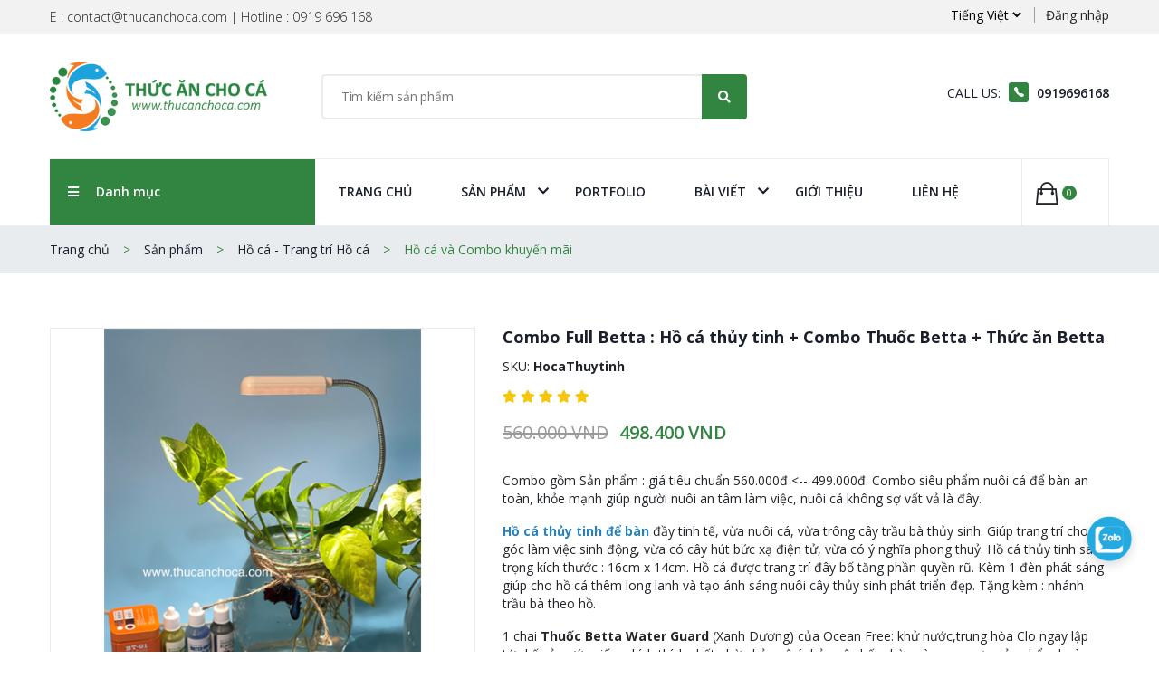

--- FILE ---
content_type: text/html; charset=utf-8
request_url: https://www.thucanchoca.com/san-pham/combo-full-betta-ho-ca-thuy-tinh-combo-thuoc-betta-thuc-an-betta
body_size: 10382
content:
<!DOCTYPE html>
<html>
<head>
    

<meta charset="utf-8" />
<meta name="viewport" content="width=device-width, initial-scale=1.0">
<meta http-equiv="Content-Type" content="text/html; charset=utf-8" />
<meta http-equiv="X-UA-Compatible" content="IE=edge,chrome=1">

<title data-title="Combo Full Betta : Hồ c&#225; thủy tinh + Combo Thuốc Betta + Thức ăn Betta">Combo Full Betta : Hồ c&#225; thủy tinh + Combo Thuốc Betta + Thức ăn Betta | ThucAnChoCa</title>
<meta name="title" content="Combo Full Betta : Hồ c&#225; thủy tinh + Combo Thuốc Betta + Thức ăn Betta | ThucAnChoCa" />
<meta name="description" content="Combo Full Betta : Hồ c&#225; thủy tinh + Combo Thuốc Betta + Thức ăn Betta | ThucAnChoCa" />
<meta name="keywords" content="Combo Full Betta : Hồ c&#225; thủy tinh + Combo Thuốc Betta + Thức ăn Betta | ThucAnChoCa" />

<meta name="copyright" content="www.ThucAnChoCa.com">
<meta name="author" content="www.ThucAnChoCa.com">
<meta name="distribution" content="Global">
<meta name="ROBOTS" content="INDEX, FOLLOW" />


<meta name="twitter:card" content="summary" />
<meta property="og:site_name" name="twitter:domain" content="www.ThucAnChoCa.com" />
<meta property="og:title" name="twitter:title" content="Combo Full Betta : Hồ c&#225; thủy tinh + Combo Thuốc Betta + Thức ăn Betta | ThucAnChoCa" />
<meta property="og:type" content="website" />
<meta property="og:locale" content="vi_VN" />
<meta property="og:locale:alternate" content="en_US" />
<meta property="og:url" content="https://www.thucanchoca.com/san-pham/combo-full-betta-ho-ca-thuy-tinh-combo-thuoc-betta-thuc-an-betta">
<meta property="og:description" name="twitter:description" content="ThucAnChoCa.com" />
    <meta property="og:image" name="twitter:image" content="https://www.thucanchoca.com/Content/images/og-facebook.png" />


<link rel="alternate" hreflang="vn-vi" href="https://www.thucanchoca.com" />

    <link href="https://fonts.googleapis.com/css?family=Open+Sans:300,300i,400,400i,600,600i,700,700i,800&amp;display=swap" rel="stylesheet" />

    <link href="/App_Themes/ver_1/css/plugins.css" rel="stylesheet" />
    <link href="/App_Themes/ver_1/css/main.css" rel="stylesheet" />

    <link href="/Content/toastr.min.css" rel="stylesheet" />
    <link href="/Plugins/magiczoom/magiczoomplus.css" rel="stylesheet" />

    <link href="/main/styles?v=Gx4VNtuMByT2RsQl1qYLXK46fNvaeW-31KmvTodSl5E1" rel="stylesheet"/>

    <script src="/bundles/modernizr?v=inCVuEFe6J4Q07A0AcRsbJic_UE5MwpRMNGcOtk94TE1"></script>


    

    <link rel="shortcut icon" type="/image/x-icon" href="/Content/images/logo-square.png" />

</head>
<body id="page-top">

    <div class="site-wrapper">



<header class="header petmark-header-1">
    <div class="header-wrapper">
        <!-- Site Wrapper Starts -->

<div class="header-top bg-ash">
    <div class="container">
        <div class="row align-items-center">
            <div class="col-sm-6 text-center text-sm-left">
                <p class="font-weight-300">E : contact@thucanchoca.com | Hotline : 0919 696 168</p>
            </div>
            <div class="col-sm-6">
                <div class="header-top-nav right-nav">
                    <div class="nav-item slide-down-wrapper">
<form action="/common/changelanguage" method="get"><input id="returnUrl" name="returnUrl" type="hidden" value="/san-pham/combo-full-betta-ho-ca-thuy-tinh-combo-thuoc-betta-thuc-an-betta" /><select class="border-0 bg-transparent" id="culture" name="culture" onchange="this.form.submit()"><option selected="selected" value="vi">Tiếng Việt</option>
<option value="en">Tiếng Anh</option>
</select></form>                    </div>
                    <div class="nav-item slide-down-wrapper">
                            <a class="font-weight-400" href="/account/login"> Đăng nhập</a>
                    </div>
                    
                </div>
            </div>
        </div>
    </div>
</div>

        <div class="header-middle">
            <div class="container">
                <div class="row align-items-center justify-content-center">
                    <!-- Template Logo -->
                    <div class="col-lg-3 col-md-4 col-sm-4">
                        <div class="site-brand  text-center text-lg-left">
                            <a href="/" class="brand-image">
                                <img src="/Content/images/logo.png" class="img-fluid" width="240" />
                            </a>
                        </div>
                    </div>
                    <!-- Category With Search -->
                    <div class="col-lg-5 col-md-12 order-3 order-lg-2">

<form action="/san-pham" class="category-widget" method="get">                            <input type="text" name="q" placeholder="T&#236;m kiếm sản phẩm">
                            <button class="search-submit" type="submit"><i class="fas fa-search"></i></button>
</form>                    </div>
                    <!-- Call Login & Track of Order -->
                    <div class="col-lg-4 col-md-8 col-sm-8 order-2 order-lg-3">
                        <div class="header-widget-2 text-center text-sm-right ">
                            <div class="call-widget">
                                <p>
                                    CALL US: <i class="icon ion-ios-telephone"></i>
                                    <span class="font-weight-mid">
                                        <a href="#" class="replace-phone"><span></span></a>
                                    </span>
                                </p>
                            </div>
                            
                        </div>
                    </div>
                </div>
            </div>
        </div>
    </div>
    <div class="header-nav-wrapper fixed-header sticky-init">
        <div class="container">
            <div class="header-bottom-inner">
                <div class="row no-gutters">
                    <!-- Category Nav -->
                    <div class="col-lg-3">
                        <!-- Category Nav Start -->
                        <div class="category-nav-wrapper bg-orange d-none d-lg-block">
                            <div class="category-nav">
                                <h2 class="category-nav__title primary-bg" id="js-cat-nav-title">
                                    <i class="fa fa-bars"></i>
                                    <span>Danh mục</span>
                                </h2>

                                <ul class="category-nav__menu" id="js-cat-nav">
                                            <li class="category-nav__menu__item has-children">
                                                <a href="javascript:void(0);">Thức ăn cho c&#225; Cảnh</a>
                                                <div class="category-nav__submenu">
                                                    <div class="category-nav__submenu--inner">
                                                        <ul>
                                                                <li>
                                                                    <a href="/san-pham?catId=59">
                                                                        Thức ăn C&#225; Koi
                                                                    </a>
                                                                </li>
                                                                <li>
                                                                    <a href="/san-pham?catId=60">
                                                                        Thức ăn C&#225; La H&#225;n
                                                                    </a>
                                                                </li>
                                                                <li>
                                                                    <a href="/san-pham?catId=61">
                                                                        Thức ăn C&#225; Rồng
                                                                    </a>
                                                                </li>
                                                                <li>
                                                                    <a href="/san-pham?catId=62">
                                                                        Thức ăn C&#225; Kh&#225;c
                                                                    </a>
                                                                </li>
                                                                <li>
                                                                    <a href="/san-pham?catId=64">
                                                                        Thức ăn C&#225; Dĩa
                                                                    </a>
                                                                </li>
                                                                <li>
                                                                    <a href="/san-pham?catId=71">
                                                                        Thức ăn cho R&#249;a
                                                                    </a>
                                                                </li>
                                                                <li>
                                                                    <a href="/san-pham?catId=72">
                                                                        Thức ăn cho c&#225; Hồng K&#233;t
                                                                    </a>
                                                                </li>
                                                                <li>
                                                                    <a href="/san-pham?catId=73">
                                                                        Thức ăn cho C&#225; 3 đu&#244;i - Goldfish
                                                                    </a>
                                                                </li>
                                                        </ul>
                                                    </div>
                                                </div>
                                            </li>
                                            <li class="category-nav__menu__item has-children">
                                                <a href="javascript:void(0);">Thuốc cho C&#225; cảnh</a>
                                                <div class="category-nav__submenu">
                                                    <div class="category-nav__submenu--inner">
                                                        <ul>
                                                                <li>
                                                                    <a href="/san-pham?catId=67">
                                                                        Thuốc cho C&#225; Rồng - Arowana
                                                                    </a>
                                                                </li>
                                                                <li>
                                                                    <a href="/san-pham?catId=68">
                                                                        Thuốc cho C&#225; kh&#225;c
                                                                    </a>
                                                                </li>
                                                                <li>
                                                                    <a href="/san-pham?catId=69">
                                                                        Thuốc cao cấp cho C&#225;
                                                                    </a>
                                                                </li>
                                                                <li>
                                                                    <a href="/san-pham?catId=70">
                                                                        Thuốc cho c&#225; Koi
                                                                    </a>
                                                                </li>
                                                                <li>
                                                                    <a href="/san-pham?catId=1077">
                                                                        Chuy&#234;n dụng thủy sinh - C&#225; kh&#244;ng vảy
                                                                    </a>
                                                                </li>
                                                        </ul>
                                                    </div>
                                                </div>
                                            </li>
                                            <li class="category-nav__menu__item has-children">
                                                <a href="javascript:void(0);">Hồ c&#225; - Trang tr&#237; Hồ c&#225;</a>
                                                <div class="category-nav__submenu">
                                                    <div class="category-nav__submenu--inner">
                                                        <ul>
                                                                <li>
                                                                    <a href="/san-pham?catId=58">
                                                                        Hồ c&#225; v&#224; Combo khuyến m&#227;i
                                                                    </a>
                                                                </li>
                                                                <li>
                                                                    <a href="/san-pham?catId=1076">
                                                                        Trang tr&#237; hồ c&#225;
                                                                    </a>
                                                                </li>
                                                        </ul>
                                                    </div>
                                                </div>
                                            </li>
                                </ul>
                            </div>
                        </div>
                        <!-- Category Nav End -->
                        <div class="category-mobile-menu"></div>
                    </div>
                    <!-- Main Menu -->
                    <div class="col-lg-8 d-none d-lg-block">
                        <nav class="main-navigation">
                            <!-- Mainmenu Start -->
                            <ul class="mainmenu">
                                <li class="mainmenu__item ">
                                    <a href="/" class="mainmenu__link">Trang chủ</a>
                                </li>

                                <li class="mainmenu__item menu-item-has-children ">
                                    <a href="javascript:void(0);" class="mainmenu__link">Sản phẩm</a>
                                    <ul class="sub-menu">
                                                <li class="menu-item-has-children">
                                                    <a href="/san-pham?catId=57">Thức ăn cho c&#225; Cảnh</a>
                                                    <ul class="sub-menu">
                                                            <li>
                                                                <a href="/san-pham?catId=59">
                                                                    Thức ăn C&#225; Koi
                                                                </a>
                                                            </li>
                                                            <li>
                                                                <a href="/san-pham?catId=60">
                                                                    Thức ăn C&#225; La H&#225;n
                                                                </a>
                                                            </li>
                                                            <li>
                                                                <a href="/san-pham?catId=61">
                                                                    Thức ăn C&#225; Rồng
                                                                </a>
                                                            </li>
                                                            <li>
                                                                <a href="/san-pham?catId=62">
                                                                    Thức ăn C&#225; Kh&#225;c
                                                                </a>
                                                            </li>
                                                            <li>
                                                                <a href="/san-pham?catId=64">
                                                                    Thức ăn C&#225; Dĩa
                                                                </a>
                                                            </li>
                                                            <li>
                                                                <a href="/san-pham?catId=71">
                                                                    Thức ăn cho R&#249;a
                                                                </a>
                                                            </li>
                                                            <li>
                                                                <a href="/san-pham?catId=72">
                                                                    Thức ăn cho c&#225; Hồng K&#233;t
                                                                </a>
                                                            </li>
                                                            <li>
                                                                <a href="/san-pham?catId=73">
                                                                    Thức ăn cho C&#225; 3 đu&#244;i - Goldfish
                                                                </a>
                                                            </li>
                                                    </ul>
                                                </li>
                                                <li class="menu-item-has-children">
                                                    <a href="/san-pham?catId=66">Thuốc cho C&#225; cảnh</a>
                                                    <ul class="sub-menu">
                                                            <li>
                                                                <a href="/san-pham?catId=67">
                                                                    Thuốc cho C&#225; Rồng - Arowana
                                                                </a>
                                                            </li>
                                                            <li>
                                                                <a href="/san-pham?catId=68">
                                                                    Thuốc cho C&#225; kh&#225;c
                                                                </a>
                                                            </li>
                                                            <li>
                                                                <a href="/san-pham?catId=69">
                                                                    Thuốc cao cấp cho C&#225;
                                                                </a>
                                                            </li>
                                                            <li>
                                                                <a href="/san-pham?catId=70">
                                                                    Thuốc cho c&#225; Koi
                                                                </a>
                                                            </li>
                                                            <li>
                                                                <a href="/san-pham?catId=1077">
                                                                    Chuy&#234;n dụng thủy sinh - C&#225; kh&#244;ng vảy
                                                                </a>
                                                            </li>
                                                    </ul>
                                                </li>
                                                <li class="menu-item-has-children">
                                                    <a href="/san-pham?catId=1074">Hồ c&#225; - Trang tr&#237; Hồ c&#225;</a>
                                                    <ul class="sub-menu">
                                                            <li>
                                                                <a href="/san-pham?catId=58">
                                                                    Hồ c&#225; v&#224; Combo khuyến m&#227;i
                                                                </a>
                                                            </li>
                                                            <li>
                                                                <a href="/san-pham?catId=1076">
                                                                    Trang tr&#237; hồ c&#225;
                                                                </a>
                                                            </li>
                                                    </ul>
                                                </li>
                                    </ul>
                                </li>

                                <li class="mainmenu__item ">
                                    <a href="/portfolio" class="mainmenu__link">Portfolio</a>
                                </li>

                                <li class="mainmenu__item menu-item-has-children ">
                                    <a href="javascript:void(0);" class="mainmenu__link">B&#224;i viết</a>
                                    <ul class="sub-menu">
                                            <li>
                                                <a href="/bai-viet?catId=9">
                                                    Kiến thức nu&#244;i C&#225; cảnh
                                                </a>
                                            </li>
                                            <li>
                                                <a href="/bai-viet?catId=10">
                                                    C&#225; Cảnh kh&#225;c
                                                </a>
                                            </li>
                                            <li>
                                                <a href="/bai-viet?catId=11">
                                                    C&#225; Dĩa  -Discus
                                                </a>
                                            </li>
                                            <li>
                                                <a href="/bai-viet?catId=12">
                                                    C&#225; Koi Nhật
                                                </a>
                                            </li>
                                            <li>
                                                <a href="/bai-viet?catId=13">
                                                    C&#225; La H&#225;n
                                                </a>
                                            </li>
                                            <li>
                                                <a href="/bai-viet?catId=14">
                                                    C&#225; Betta - C&#225; Xi&#234;m - C&#225; Đ&#225;
                                                </a>
                                            </li>
                                            <li>
                                                <a href="/bai-viet?catId=15">
                                                    C&#225; Sam (Đuối)
                                                </a>
                                            </li>
                                            <li>
                                                <a href="/bai-viet?catId=16">
                                                    C&#225; Rồng
                                                </a>
                                            </li>
                                            <li>
                                                <a href="/bai-viet?catId=17">
                                                    C&#225; 3 đu&#244;i - C&#225; v&#224;ng - Golden Fish
                                                </a>
                                            </li>
                                            <li>
                                                <a href="/bai-viet?catId=18">
                                                    C&#225; Hồng K&#233;t
                                                </a>
                                            </li>
                                            <li>
                                                <a href="/bai-viet?catId=19">
                                                    C&#225; Th&#225;i Hổ
                                                </a>
                                            </li>
                                            <li>
                                                <a href="/bai-viet?catId=20">
                                                    C&#225; Bảy M&#224;u - Guppy
                                                </a>
                                            </li>
                                            <li>
                                                <a href="/bai-viet?catId=1020">
                                                    C&#225; Tetra
                                                </a>
                                            </li>
                                            <li>
                                                <a href="/bai-viet?catId=1021">
                                                    R&#249;a 
                                                </a>
                                            </li>
                                            <li>
                                                <a href="/bai-viet?catId=1025">
                                                    Chương tr&#236;nh Khuyến m&#227;i
                                                </a>
                                            </li>
                                    </ul>
                                </li>

                                <li class="mainmenu__item ">
                                    <a href="/home/about" class="mainmenu__link">Giới Thiệu</a>
                                </li>

                                

                                <li class="mainmenu__item ">
                                    <a href="/home/contact" class="mainmenu__link">Li&#234;n Hệ</a>
                                </li>
                                
                            </ul>
                            <!-- Mainmenu End -->
                        </nav>
                    </div>
                    <!-- Cart block-->
                    <div class="col-lg-1 col-6 offset-6 offset-md-0 col-md-3 order-3">
                        <div class="cart-widget-wrapper slide-down-wrapper">
                            <div class="cart-widget slide-down--btn">
                                <a href="/cart">
                                    <div class="cart-icon">
                                        <i class="ion-bag"></i>
                                        <span class="cart-count-badge" id="cart-item-count"></span>
                                    </div>
                                </a>
                            </div>
                        </div>
                    </div>
                    <!-- Mobile Menu -->
                    <div class="col-12 d-flex d-lg-none order-2 mobile-absolute-menu">
                        <!-- Main Mobile Menu Start -->
                        <div class="mobile-menu"></div>
                        <!-- Main Mobile Menu End -->
                    </div>
                </div>
            </div>
        </div>
    </div>
</header>


        



<nav aria-label="breadcrumb" class="breadcrumb-wrapper">
    <div class="container">
        <ol class="breadcrumb">
            <li class="breadcrumb-item"><a href="/">Trang chủ</a></li>
            <li class="breadcrumb-item"><a href="/san-pham">Sản phẩm</a></li>
                <li class="breadcrumb-item"><a href="/san-pham?catId=1074">Hồ c&#225; - Trang tr&#237; Hồ c&#225;</a></li>
            <li class="breadcrumb-item active" aria-current="page"><a href="/san-pham?catId=58">Hồ c&#225; v&#224; Combo khuyến m&#227;i</a></li>
        </ol>
    </div>
</nav>

<!-- ========== MAIN CONTENT =========== -->
<main class="product-details-section">
    <div class="container">
        <div class="pm-product-details">
            <div class="row">
                <!-- Blog Details Image Block -->
                <div class="col-md-5">
                    <div class="room-single-details">
                        <div class="room_slide_sec">
                                <div class="room_slide_imgs">
                                        <div class="rom_img_slide">
                                            <img src="/Upload/products/637728418323893328_HocaThuytinh_TrauBa_01.jpg" title="Combo Full Betta : Hồ c&#225; thủy tinh + Combo Thuốc Betta + Thức ăn Betta"/>
                                            
                                        </div>
                                        <div class="rom_img_slide">
                                            <img src="/Upload/products/637728418325143317_BettaCombo.png" title="Combo Full Betta : Hồ c&#225; thủy tinh + Combo Thuốc Betta + Thức ăn Betta"/>
                                            
                                        </div>
                                        <div class="rom_img_slide">
                                            <img src="/Upload/products/637728418325455747_HocaThuytinh_TrauBa_02.jpg" title="Combo Full Betta : Hồ c&#225; thủy tinh + Combo Thuốc Betta + Thức ăn Betta"/>
                                            
                                        </div>
                                        <div class="rom_img_slide">
                                            <img src="/Upload/products/637728418326549238_HocaThuytinh_TrauBa_03.jpg" title="Combo Full Betta : Hồ c&#225; thủy tinh + Combo Thuốc Betta + Thức ăn Betta"/>
                                            
                                        </div>
                                                                    </div>
                                <!--room_slide_imgs end-->
                                <ul class="room_slide_thumbs">
                                        <li>
                                            <div class="thumb_img"  >
                                                <img src="/Upload/products/637728418323893328_HocaThuytinh_TrauBa_01.jpg" title="Combo Full Betta : Hồ c&#225; thủy tinh + Combo Thuốc Betta + Thức ăn Betta">
                                            </div>
                                        </li>
                                        <li>
                                            <div class="thumb_img"  >
                                                <img src="/Upload/products/637728418325143317_BettaCombo.png" title="Combo Full Betta : Hồ c&#225; thủy tinh + Combo Thuốc Betta + Thức ăn Betta">
                                            </div>
                                        </li>
                                        <li>
                                            <div class="thumb_img"  >
                                                <img src="/Upload/products/637728418325455747_HocaThuytinh_TrauBa_02.jpg" title="Combo Full Betta : Hồ c&#225; thủy tinh + Combo Thuốc Betta + Thức ăn Betta">
                                            </div>
                                        </li>
                                        <li>
                                            <div class="thumb_img"  >
                                                <img src="/Upload/products/637728418326549238_HocaThuytinh_TrauBa_03.jpg" title="Combo Full Betta : Hồ c&#225; thủy tinh + Combo Thuốc Betta + Thức ăn Betta">
                                            </div>
                                        </li>
                                                                    </ul>
                                <!--room_slide_thumbs end-->
                        </div>
                        <!--room_slide_sec end-->
                    </div>
                    <!--room-single-details end-->
                </div>
                <div class="col-md-7 mt-5 mt-md-0">
                    <div class="description-block">
                        <div class="header-block">
                            <h3>Combo Full Betta : Hồ c&#225; thủy tinh + Combo Thuốc Betta + Thức ăn Betta</h3>
                        </div>
                        <div id="productSKU">
                                <span>SKU:</span>
                                <strong>HocaThuytinh</strong>
                        </div>
                        <!-- Rating Block -->
                        <div class="rating-block d-flex  mt--10 mb--15">
                            <div class="rating-widget">
                                <a href="#" class="single-rating"><i class="fas fa-star"></i></a>
                                <a href="#" class="single-rating"><i class="fas fa-star"></i></a>
                                <a href="#" class="single-rating"><i class="fas fa-star"></i></a>
                                <a href="#" class="single-rating"><i class="fas fa-star"></i></a>
                                <a href="#" class="single-rating"><i class="fas fa-star"></i></a>
                            </div>
                        </div>

                        <div id="price-container">
                                <p class="price">
                                        <span class="old-price">560.000 VND</span>
                                    498.400 VND
                                </p>
                        </div>

                        <!-- Blog Short Description -->
                        <div class="product-short-para">
                            <div class="content-post">
                                <p>Combo&nbsp;gồm Sản phẩm : gi&aacute; ti&ecirc;u chuẩn 560.000đ &lt;-- 499.000đ. Combo si&ecirc;u phẩm nu&ocirc;i c&aacute; để b&agrave;n an to&agrave;n, khỏe mạnh gi&uacute;p người nu&ocirc;i an t&acirc;m l&agrave;m việc, nu&ocirc;i c&aacute; kh&ocirc;ng sợ vất vả l&agrave; đ&acirc;y.</p>

<ul>
	<li>
	<p><a href="https://thucanchoca.com/san-pham/ho-ca-thuy-tinh-de-ban-trong-trau-ba"><span style="color:#2980b9"><strong>Hồ c&aacute; thủy tinh để b&agrave;n</strong></span></a> đầy tinh tế, vừa nu&ocirc;i c&aacute;, vừa tr&ocirc;ng c&acirc;y trầu b&agrave; thủy sinh. Gi&uacute;p&nbsp;trang tr&iacute; cho g&oacute;c l&agrave;m việc sinh động, vừa c&oacute; c&acirc;y h&uacute;t bức xạ điện tử, vừa c&oacute; &yacute; nghĩa phong thuỷ.&nbsp;Hồ c&aacute; thủy tinh sang trọng k&iacute;ch thước : 16cm x 14cm.&nbsp;Hồ c&aacute; được trang tr&iacute; đ&acirc;y bố tăng phần quyền rũ.&nbsp;K&egrave;m 1 đ&egrave;n ph&aacute;t s&aacute;ng gi&uacute;p cho hồ c&aacute; th&ecirc;m long lanh v&agrave; tạo &aacute;nh s&aacute;ng nu&ocirc;i c&acirc;y thủy sinh ph&aacute;t triển đẹp.&nbsp;Tặng k&egrave;m : nh&aacute;nh trầu b&agrave; theo hồ.</p>
	</li>
	<li>
	<p>1 chai <strong><a href="https://thucanchoca.com/san-pham/water-guard-khu-nuoc-cho-betta-xanh-duong">Thuốc Betta Water Guard</a></strong> (Xanh Dương) của Ocean Free: khử nước,trung h&ograve;a Clo ngay lập tức kế cả nước giếng, k&iacute;ch th&iacute;ch chất nhờn bảo vệ &aacute;, bảo vệ chất nhờn v&agrave; mang.&nbsp; &lt;-- sản phẩm ho&agrave;n to&agrave;n kh&ocirc;ng g&acirc;y hại cho c&aacute;, đặc biệt kh&ocirc;ng g&acirc;y v&ocirc; sinh như những sản phẩm kh&aacute;c.</p>
	</li>
	<li>1 chai <strong><a href="https://thucanchoca.com/san-pham/black-water-nuoc-tu-nhien-giam-stress-ho-tro-sinh-san-cho-ca-betta">Thuốc Betta Supper Natural Black Water</a></strong> (Đen)&nbsp;của Ocean Free : giảm stress, tăng cường m&agrave;u sắc cho c&aacute;, tăng hệ miễn dịch b&ugrave; nhớt&nbsp;chống lại bệnh tật, tạo m&ocirc;i trường l&yacute; tưởng k&iacute;ch th&iacute;ch sinh sản, l&agrave;m mềm nước tăng cường sự ph&aacute;t triển cho c&aacute;.&nbsp; &lt;-- sản phẩm ho&agrave;n to&agrave;n kh&ocirc;ng g&acirc;y hại cho c&aacute;, đặc biệt kh&ocirc;ng g&acirc;y v&ocirc; sinh như những sản phẩm kh&aacute;c.</li>
	<li>1 chai<a href="https://thucanchoca.com/san-pham/cure-herbal-thuoc-dac-tri-benh-nam-cho-betta-xanh-la"> <strong>Thuốc Betta Cure Herbal Supplement</strong></a> (Xanh l&aacute;) của Ocean Free : trị nấm bệnh, thối rửa, xuất huyết, đốm trắng, nhung m&igrave;nh, s&aacute;n l&aacute;, tr&ugrave;ng mỏ neo, vi khuẩn s&igrave;nh bụng trong do ăn tr&ugrave;ng, l&agrave;m sạch tổ/trừng vi khuẩn v&agrave; nấm. &lt;-- sản phẩm ho&agrave;n to&agrave;n kh&ocirc;ng g&acirc;y hại cho c&aacute;, đặc biệt kh&ocirc;ng g&acirc;y v&ocirc; sinh như những sản phẩm kh&aacute;c.</li>
	<li>1 lon thức ăn cho c&aacute; <strong><a href="https://thucanchoca.com/san-pham/bt-g1-thuc-an-ca-betta-ca-xiem-ca-da-cao-cap">Betta BT-G1</a></strong> 20g của Ocean Free : gi&uacute;p c&aacute; l&ecirc;n m&agrave;u đẹp v&agrave; duy tr&igrave; m&agrave;u sắc, tăng cường vitamin v&agrave; kho&aacute;ng chất gi&uacute;p c&aacute; lu&ocirc;n khỏe mạnh, sung m&atilde;n, sức khỏe tốt va đề kh&aacute;ng cao hơn.</li>
</ul>

<ul>
	<li>C&oacute; thể mua h&agrave;ng tại&nbsp;<strong><a href="https://shp.ee/cb35gnz">Link Shopee</a></strong></li>
</ul>

                            </div>
                        </div>
                        
                        <!-- Amount and Add to cart -->
                            <hr />
                            <div>
                                <h6 class="mb-3">Ph&#226;n loại:</h6>
                                <div class="form-row">
                                </div>
                            </div>
                        <div class="add-to-cart">
                            <div class="count-input-block">
                                <input type="number" class="form-control text-center product-quantity" value="1" min="1">
                            </div>
                            <div class="btn-block">
                                <a data-id="2601" href="#" class="btn btn-rounded btn-outlined--primary addToCart">Th&#234;m v&#224;o giỏ h&#224;ng</a>
                            </div>
                        </div>
                        
                        <!-- Products Tag & Category Meta -->
                        <div class="product-meta mt--30">
                            <p>
                                Danh mục: Hồ c&#225; v&#224; Combo khuyến m&#227;i
                            </p>
                        </div>
                        
                        <!-- Sharing Block 2 -->
                        <div class="share-block-2  mt--30">
                            <h4>SHARE</h4>
                            <ul class="social-btns social-btns-2">
                                <li><a class="replace-facebook" href="#"><i class="fab fa-facebook-f"></i></a></li>
                                <li><a class="replace-email" href="#"><i class="fas fa-envelope"></i></a></li>
                            </ul>
                        </div>

                        <div class="pro-details-policy">
                            <ul>
                                <li><img src="/assets/images/icons/policy.png" alt="" /><span>Ship HCM 20.000đ - Ngo&#224;i HCM 30.000đ</span></li>
                                <li><img src="/assets/images/icons/policy-2.png" alt="" /><span>Kiểm tra h&#224;ng giả trả h&#224;ng ho&#224;n tiền</span></li>
                                <li><img src="/assets/images/icons/policy-3.png" alt="" /><span>Đơn h&#224;ng tr&#234;n 1.500.000đ miễn ph&#237; ship</span></li>
                            </ul>
                        </div>
                    </div>
                </div>
            </div>
        </div>

    </div>

    <section class="review-section pt--60">
        <h2 class="sr-only d-none">M&#244; tả</h2>
        <div class="container">

            <div class="product-details-tab">
                <ul class="nav nav-tabs" id="myTab" role="tablist">
                    <li class="nav-item">
                        <a class="nav-link active" id="home-tab" data-toggle="tab" href="#home" role="tab" aria-controls="home" aria-selected="true">M&#244; tả</a>
                    </li>
                </ul>
                <div class="tab-content" id="myTabContent">
                    <div class="tab-pane fade show active" id="home" role="tabpanel" aria-labelledby="home-tab">
                        <div class="content-post">
                            <ul>
	<li>Sản phẩm chỉ c&oacute; tại www.thucanchoca.com</li>
	<li>Mua k&egrave;m Combo thuốc v&agrave; thức ăn sẽ được giảm gi&aacute; s&acirc;u.</li>
</ul>

<p><iframe frameborder="0" height="400" src="https://www.youtube.com/embed/Jy3wj4EZFV4" title="YouTube video player" width="100%"></iframe></p>

                        </div>
                    </div>
                </div>
            </div>
        </div>
    </section>

    <section>

        <div class="pt--60">
            <div class="container">

                <div class="block-title">
                    <h2>Sản phẩm li&#234;n quan</h2>
                </div>
                    <div class="petmark-slick-slider border normal-slider" data-slick-setting='{
                            "autoplay": true,
                            "autoplaySpeed": 3000,
                            "slidesToShow": 5,
                            "arrows": true,
                            "infinite" : true
                        }'
                         data-slick-responsive='[
                            {"breakpoint":991, "settings": {"slidesToShow": 3} },
                            {"breakpoint":480, "settings": {"slidesToShow": 1,"rows" :1} }
                        ]'>

                            <div class="single-slide">
                                <div class="pm-product">
                                    <div class="image">
                                        <a href="/san-pham/ho-ca-de-ban-mini-combo-lego-mau-sat-nuoi-ca-betta-ca-da-ca-xiem-ca-7-mau">
                                                <img src="/Upload/products/637721659133919139_Hong_Kichthuoc.jpg">
                                        </a>
                                    </div>
                                    <div class="content">
                                        <h3>
                                            <a href="/san-pham/ho-ca-de-ban-mini-combo-lego-mau-sat-nuoi-ca-betta-ca-da-ca-xiem-ca-7-mau" class="text2-overflow-dot">
                                                Hồ c&#225; để b&#224;n mini Combo Lego m&#224;u sắt nu&#244;i C&#225; Betta C&#225; đ&#225; C&#225; xi&#234;m C&#225; 7 m&#224;u
                                            </a>
                                        </h3>
                                        <div class="rating-widget my-2">
                                            <div class="single-rating">
                                                <i class="fas fa-star"></i>
                                                <i class="fas fa-star"></i>
                                                <i class="fas fa-star"></i>
                                                <i class="fas fa-star"></i>
                                                <i class="fas fa-star"></i>
                                            </div>
                                        </div>
                                            <div class="price text-red">
                                                    <span>150.000 VND</span>
                                            </div>
                                        
                                        <div class="btn-block">
                                            <a href="/san-pham/ho-ca-de-ban-mini-combo-lego-mau-sat-nuoi-ca-betta-ca-da-ca-xiem-ca-7-mau" class="btn btn-outlined btn-rounded">Xem chi tiết</a>
                                        </div>
                                    </div>
                                </div>
                            </div>
                            <div class="single-slide">
                                <div class="pm-product">
                                    <div class="image">
                                        <a href="/san-pham/ho-ca-thuy-tinh-de-ban-co-den">
                                                <img src="/Upload/products/637939179233915161_Tru10x30_01.jpg">
                                        </a>
                                    </div>
                                    <div class="content">
                                        <h3>
                                            <a href="/san-pham/ho-ca-thuy-tinh-de-ban-co-den" class="text2-overflow-dot">
                                                Hồ c&#225; thủy tinh để b&#224;n c&#243; đ&#232;n
                                            </a>
                                        </h3>
                                        <div class="rating-widget my-2">
                                            <div class="single-rating">
                                                <i class="fas fa-star"></i>
                                                <i class="fas fa-star"></i>
                                                <i class="fas fa-star"></i>
                                                <i class="fas fa-star"></i>
                                                <i class="fas fa-star"></i>
                                            </div>
                                        </div>
                                            <div class="price text-red">
                                                    <span>250.000 VND</span>
                                            </div>
                                        
                                        <div class="btn-block">
                                            <a href="/san-pham/ho-ca-thuy-tinh-de-ban-co-den" class="btn btn-outlined btn-rounded">Xem chi tiết</a>
                                        </div>
                                    </div>
                                </div>
                            </div>
                    </div>
            </div>

        </div>
    </section>

</main>
<!-- ========== END MAIN CONTENT ========== -->







<footer class="site-footer">
    <div class="container">
        <div class="row">
            <div class="col-lg-4 col-md-6">
                <div class="single-footer contact-block">
                    <h3 class="footer-title">Li&#234;n Hệ</h3>
                    <div class="single-footer-content">
                        <p class="text-italic">
                            Hãy liên hệ với chúng tôi bất cứ khi nào <br />
                            C&#243; c&#226;u hỏi? Gọi ch&#250;ng t&#244;i 24/7!
                        </p>
                        <p class="font-weight-500 text-white">
                                <a href="tel:0919696168" class="h4" id="common-phone">0919696168</a>
                                                    </p>
                        <p class="social-icons">
                                <a href="https://www.facebook.com/thucanchocaVN/" target="_blank" id="common-facebook"><i class="fab fa-facebook-f"></i></a>
                                                            <a href="mailto:contact@thucanchoca.com" target="_blank" id="common-email" data-email="contact@thucanchoca.com"><i class="fas fa-envelope"></i></a>
                        </p>
                    </div>
                </div>
            </div>
            <div class="col-lg-2 col-sm-6">
                <div class="single-footer contact-block">
                    <h3 class="footer-title">Sản phẩm</h3>
                    <div class="single-footer-content">
                        <ul class="footer-list">
                                <li>
                                    <a href="/san-pham?catId=56">
                                        C&#225; cảnh
                                    </a>
                                </li>
                                <li>
                                    <a href="/san-pham?catId=57">
                                        Thức ăn cho c&#225; Cảnh
                                    </a>
                                </li>
                                <li>
                                    <a href="/san-pham?catId=66">
                                        Thuốc cho C&#225; cảnh
                                    </a>
                                </li>
                                <li>
                                    <a href="/san-pham?catId=1074">
                                        Hồ c&#225; - Trang tr&#237; Hồ c&#225;
                                    </a>
                                </li>
                        </ul>
                    </div>
                </div>
            </div>
            <div class="col-lg-2 col-sm-6">
                <div class="single-footer contact-block">
                    <h3 class="footer-title">B&#224;i viết</h3>
                    <div class="single-footer-content">
                        <ul class="footer-list">
                                <li>
                                    <a href="/bai-viet?catId=9">
                                        Kiến thức nu&#244;i C&#225; cảnh
                                    </a>
                                </li>
                                <li>
                                    <a href="/bai-viet?catId=10">
                                        C&#225; Cảnh kh&#225;c
                                    </a>
                                </li>
                                <li>
                                    <a href="/bai-viet?catId=11">
                                        C&#225; Dĩa  -Discus
                                    </a>
                                </li>
                                <li>
                                    <a href="/bai-viet?catId=12">
                                        C&#225; Koi Nhật
                                    </a>
                                </li>
                                <li>
                                    <a href="/bai-viet?catId=13">
                                        C&#225; La H&#225;n
                                    </a>
                                </li>
                        </ul>
                    </div>
                </div>
            </div>
            <div class="col-lg-4 col-md-6">
                <div class="single-footer contact-block">
                    <h3 class="footer-title">ĐĂNG KÝ NHẬN TIN</h3>
                    <div class="single-footer-content">
                        <div class="pt-2">
                            
<form action="/home/subscribeemail" id="subscribeEmail" method="post"><input name="__RequestVerificationToken" type="hidden" value="sz4fMO2Dd0xorwD8u9lCQtZnHyB_MgNWaaOJoYJEq1D2MTzms-JSkMGuoOKCtzzNIukg5onsarzsHFptGru8fDAUWpRm6ietP-O8XV0SuiU1" />    <div class="input-box-with-icon">
        <input class="email text-box single-line" data-val="true" data-val-email="Email sai cấu trúc" data-val-length="The field Email must be a string with a maximum length of 250." data-val-length-max="250" data-val-required="Email không được để trống" id="Email" name="Email" placeholder="Địa chỉ email của bạn" type="email" value="" />
        <button type="submit"><i class="fas fa-envelope"></i></button>
    </div>
<span class="field-validation-valid text-danger" data-valmsg-for="Email" data-valmsg-replace="true" id="validate-Email"></span></form>
                        </div>
                    </div>
                </div>
            </div>
        </div>
    </div>
    <div class="footer-copyright">
        <p>Copyright © 2025 <a href="/">ThucAnChoCa.com</a>. All Rights Reserved</p>
    </div>
</footer>

<a href="http://zalo.me/0919696168" target="_blank" id="chatzalo">
    <img src="/Content/images/icon/icon-zalo.png" class="img-fluid" />
</a>
    </div>

    <script src="/App_Themes/ver_1/js/plugins.js"></script>
    
    <script src="/App_Themes/ver_1/js/custom.js"></script>

    <script src="/Plugins/magiczoom/magiczoomplus.js"></script>
    <script src="/Scripts/toastr.min.js"></script>
    <script src="/Scripts/js.cookie.js"></script>
    <script src="/main/js?v=RN86bN8GNFfVkNA3M_11COOje24WG-9cK3779BxvDK81"></script>

    
    


    
</body>
</html>


--- FILE ---
content_type: text/css
request_url: https://www.thucanchoca.com/App_Themes/ver_1/css/main.css
body_size: 47243
content:
/******************************

|--- Fonts
|--- Helpers
|	|
|	|___ media-query
|	|___ variables
|	|___ mixins
|
|--- Reset Styles
|--- Common Styles
|	|
|	|___ color
|	|___ spacings
|	|___ sliders
|	|___ tabs
|	|___ typography
|	|___ buttons
|	|___ modal
|	|___ images
|	|___ lists
|	|___ forms
|
|--- Sections Styles
|	|
|	|___ header
|	|___ menu
|	|___ hero-area
|	|___ bredcrumb
|	|___ policy-section
|	|___ category
|	|___ comment
|	|___ product
|	|___ sidebars
|	|___ footer
|
|--- Pages Styles
|	|
|	|___ shop
|	|___ product-details
|	|___ cart
|	|___ checkout
|	|___ compare
|	|___ contact
|	|___ blog
|	|___ cart
|	|___ my-account
|	|___ login-register
|	|___ about
|	|___ faq
|	|___ 404
|	|___ portfolio
|	|___ service
|
|--- theme-color-2 Styles
|	|
|--- theme-color-3 Styles
|	|
|--- theme-color-4 Styles


******************************/
/*
====> Default Styles
*/

/*
====> Helpers
*/
/*=== MEDIA QUERY ===*/
/*=== MEDIA QUERY with max width===*/
/*Font Families*/
/*Bootstrap Variables*/
/* Media Queries */
.one-column-slider.two-row .slick-active > div, .one-column-slider.three-row .slick-active > div {
  position: relative;
}

.one-column-slider.two-row .slick-active > div:before, .one-column-slider.three-row .slick-active > div:before {
  content: "";
  position: absolute;
  background: #ececec;
  left: 25px;
  height: 1px;
  bottom: -1px;
  right: 25px;
}

.normal-slider .slick-slide {
  position: relative;
}

.normal-slider .slick-slide:before {
  content: "";
  width: 1px;
  position: absolute;
  background: #ececec;
  left: 0;
  top: 10px;
  bottom: 5px;
}

/*
====> Reset Styles
*/
* {
  margin: 0;
  padding: 0;
  box-sizing: border-box;
}

/*=== MEDIA QUERY ===*/
/*=== MEDIA QUERY with max width===*/
body {
  font-family: 'Open Sans', sans-serif;
  font-weight: 400;
  font-size: 14px;
  line-height: 1.65;
  width: 100%;
}

h1,
h2,
h3,
h4,
h5,
h6 {
  margin: 0;
  padding: 0;
}

a,
span {
  display: inline-block;
}

a {
  transition: 0.4s;
  color: inherit;
}

a:focus {
  outline: none !important;
}

a:hover {
  text-decoration: none;
}

a:visited,
a:active {
  outline: none;
  border: none;
  text-decoration: none;
}

ul {
  list-style: none;
  margin: 0;
}

img {
  max-width: 100%;
}

p {
  line-height: 20px;
}

.btn:focus,
.btn:active {
  box-shadow: none;
  border-color: transparent;
}

button {
  cursor: pointer;
  background: transparent;
  border: none;
}

button:focus {
  outline: none;
}

.icon {
  font-size: inherit;
}

h1,
h2,
h3,
h4,
h5,
h6 {
  font-weight: 700;
}

.card {
  /*border: none;*/
  border-radius: 0;
}

/* Slick Slider Resets */
.slick-slide:focus {
  outline: none;
}

.slick-slide:focus a:focus {
  outline: none;
}

@media (min-width: 1200px) {
  .container {
    max-width: 1200px;
  }
}

.overflow-hidden {
  overflow: hidden;
}

.site-wrapper {
  overflow: hidden;
}

/*
====> Common Styles
*/
/* Colors */
.text-primary {
  color: #318540 !important;
}

.text-white {
  color: #fff;
}

.text-black {
  color: #1a1f2b;
}

.text-red {
  color: #318540;
}

.text-orange {
  color: #318540 !important;
}

.bg-red {
  background-color: #318540;
}

.bg-ash {
  background-color: #f2f2f2;
}

.bg-gray {
  background-color: #f6f6f6;
}

.bg-blue {
  background-color: #1d62b2;
}

.bg-blue-2 {
  background-color: #128ced;
}

.bg-orange {
  background-color: #318540;
}

.border-bottom {
  border-bottom: 1px solid #cecece;
}

.text-gray {
  color: #999;
}

.bg-gray {
  background: #f2f2f2;
}

/* Spacings */
.section-padding {
  padding-top: 90px;
  padding-bottom: 90px;
}

.space-db--15 {
  margin-bottom: -15px;
}

.space-db--20 {
  margin-bottom: -20px;
}

.space-db--25 {
  margin-bottom: -25px;
}

.space-db--30 {
  margin-bottom: -30px;
}

.space-db--35 {
  margin-bottom: -35px;
}

.space-db--40 {
  margin-bottom: -40px;
}

.space-db--45 {
  margin-bottom: -45px;
}

.space-db--50 {
  margin-bottom: -50px;
}

.space-db--55 {
  margin-bottom: -55px;
}

.space-db--60 {
  margin-bottom: -60px;
}

.space-db--65 {
  margin-bottom: -65px;
}

.space-db--70 {
  margin-bottom: -70px;
}

.space-db--75 {
  margin-bottom: -75px;
}

.space-db--80 {
  margin-bottom: -80px;
}

.space-db--85 {
  margin-bottom: -85px;
}

.space-db--90 {
  margin-bottom: -90px;
}

.space-db--95 {
  margin-bottom: -95px;
}

.space-db--100 {
  margin-bottom: -100px;
}

.space-db--105 {
  margin-bottom: -105px;
}

.space-db--110 {
  margin-bottom: -110px;
}

.space-db--115 {
  margin-bottom: -115px;
}

.space-db--120 {
  margin-bottom: -120px;
}

.space-db--125 {
  margin-bottom: -125px;
}

.space-db--130 {
  margin-bottom: -130px;
}

.space-db--135 {
  margin-bottom: -135px;
}

.space-db--140 {
  margin-bottom: -140px;
}

.space-db--145 {
  margin-bottom: -145px;
}

.space-db--150 {
  margin-bottom: -150px;
}

.space-dt--30 {
  margin-top: -30px;
}

.space-dt--35 {
  margin-top: -35px;
}

.space-dt--40 {
  margin-top: -40px;
}

.space-dt--45 {
  margin-top: -45px;
}

.space-dt--50 {
  margin-top: -50px;
}

.space-dt--55 {
  margin-top: -55px;
}

.space-dt--60 {
  margin-top: -60px;
}

.space-dt--65 {
  margin-top: -65px;
}

.space-dt--70 {
  margin-top: -70px;
}

.space-dt--75 {
  margin-top: -75px;
}

.space-dt--80 {
  margin-top: -80px;
}

.space-dt--85 {
  margin-top: -85px;
}

.space-dt--90 {
  margin-top: -90px;
}

.space-dt--95 {
  margin-top: -95px;
}

.space-dt--100 {
  margin-top: -100px;
}

.space-dt--105 {
  margin-top: -105px;
}

.space-dt--110 {
  margin-top: -110px;
}

.space-dt--115 {
  margin-top: -115px;
}

.space-dt--120 {
  margin-top: -120px;
}

.space-dt--125 {
  margin-top: -125px;
}

.space-dt--130 {
  margin-top: -130px;
}

.space-dt--135 {
  margin-top: -135px;
}

.space-dt--140 {
  margin-top: -140px;
}

.space-dt--145 {
  margin-top: -145px;
}

.space-dt--150 {
  margin-top: -150px;
}

.space-db--30 {
  margin-bottom: -30px;
}

.space-db--35 {
  margin-bottom: -35px;
}

.space-db--40 {
  margin-bottom: -40px;
}

.space-db--45 {
  margin-bottom: -45px;
}

.space-db--50 {
  margin-bottom: -50px;
}

.space-db--55 {
  margin-bottom: -55px;
}

.space-db--60 {
  margin-bottom: -60px;
}

.space-db--65 {
  margin-bottom: -65px;
}

.space-db--70 {
  margin-bottom: -70px;
}

.space-db--75 {
  margin-bottom: -75px;
}

.space-db--80 {
  margin-bottom: -80px;
}

.space-db--85 {
  margin-bottom: -85px;
}

.space-db--90 {
  margin-bottom: -90px;
}

.space-db--95 {
  margin-bottom: -95px;
}

.space-db--100 {
  margin-bottom: -100px;
}

.space-db--105 {
  margin-bottom: -105px;
}

.space-db--110 {
  margin-bottom: -110px;
}

.space-db--115 {
  margin-bottom: -115px;
}

.space-db--120 {
  margin-bottom: -120px;
}

.space-db--125 {
  margin-bottom: -125px;
}

.space-db--130 {
  margin-bottom: -130px;
}

.space-db--135 {
  margin-bottom: -135px;
}

.space-db--140 {
  margin-bottom: -140px;
}

.space-db--145 {
  margin-bottom: -145px;
}

.space-db--150 {
  margin-bottom: -150px;
}

.mb--40 {
  margin-bottom: 40px;
}

.mb--25 {
  margin-bottom: 25px;
}

.mb--15 {
  margin-bottom: 15px;
}

/* container 450px*/
/*-- Padding Top --*/
.pt--5 {
  padding-top: 5px;
}

.pt--10 {
  padding-top: 10px;
}

.pt--15 {
  padding-top: 15px;
}

.pt--20 {
  padding-top: 20px;
}

.pt--25 {
  padding-top: 25px;
}

.pt--30 {
  padding-top: 30px;
}

.pt--35 {
  padding-top: 35px;
}

.pt--40 {
  padding-top: 40px;
}

.pt--45 {
  padding-top: 45px;
}

.pt--50 {
  padding-top: 50px;
}

.pt--55 {
  padding-top: 55px;
}

.pt--60 {
  padding-top: 60px;
}

.pt--65 {
  padding-top: 65px;
}

.pt--70 {
  padding-top: 70px;
}

.pt--75 {
  padding-top: 75px;
}

.pt--80 {
  padding-top: 80px;
}

.pt--85 {
  padding-top: 85px;
}

.pt--90 {
  padding-top: 90px;
}

.pt--95 {
  padding-top: 95px;
}

.pt--100 {
  padding-top: 100px;
}

.pt--105 {
  padding-top: 105px;
}

.pt--110 {
  padding-top: 110px;
}

.pt--115 {
  padding-top: 115px;
}

.pt--120 {
  padding-top: 120px;
}

.pt--125 {
  padding-top: 125px;
}

.pt--130 {
  padding-top: 130px;
}

.pt--135 {
  padding-top: 135px;
}

.pt--140 {
  padding-top: 140px;
}

.pt--145 {
  padding-top: 145px;
}

.pt--150 {
  padding-top: 150px;
}

@media (min-width: 992px) {
  .pt-lg--5 {
    padding-top: 5px !important;
  }
}

@media (min-width: 992px) {
  .pt-lg--10 {
    padding-top: 10px !important;
  }
}

@media (min-width: 992px) {
  .pt-lg--15 {
    padding-top: 15px !important;
  }
}

@media (min-width: 992px) {
  .pt-lg--20 {
    padding-top: 20px !important;
  }
}

@media (min-width: 992px) {
  .pt-lg--25 {
    padding-top: 25px !important;
  }
}

@media (min-width: 992px) {
  .pt-lg--30 {
    padding-top: 30px !important;
  }
}

@media (min-width: 992px) {
  .pt-lg--35 {
    padding-top: 35px !important;
  }
}

@media (min-width: 992px) {
  .pt-lg--40 {
    padding-top: 40px !important;
  }
}

@media (min-width: 992px) {
  .pt-lg--45 {
    padding-top: 45px !important;
  }
}

@media (min-width: 992px) {
  .pt-lg--50 {
    padding-top: 50px !important;
  }
}

@media (min-width: 992px) {
  .pt-lg--55 {
    padding-top: 55px !important;
  }
}

@media (min-width: 992px) {
  .pt-lg--60 {
    padding-top: 60px !important;
  }
}

@media (min-width: 992px) {
  .pt-lg--65 {
    padding-top: 65px !important;
  }
}

@media (min-width: 992px) {
  .pt-lg--70 {
    padding-top: 70px !important;
  }
}

@media (min-width: 992px) {
  .pt-lg--75 {
    padding-top: 75px !important;
  }
}

@media (min-width: 992px) {
  .pt-lg--80 {
    padding-top: 80px !important;
  }
}

@media (min-width: 992px) {
  .pt-lg--85 {
    padding-top: 85px !important;
  }
}

@media (min-width: 992px) {
  .pt-lg--90 {
    padding-top: 90px !important;
  }
}

@media (min-width: 992px) {
  .pt-lg--95 {
    padding-top: 95px !important;
  }
}

@media (min-width: 992px) {
  .pt-lg--100 {
    padding-top: 100px !important;
  }
}

@media (min-width: 992px) {
  .pt-lg--105 {
    padding-top: 105px !important;
  }
}

@media (min-width: 992px) {
  .pt-lg--110 {
    padding-top: 110px !important;
  }
}

@media (min-width: 992px) {
  .pt-lg--115 {
    padding-top: 115px !important;
  }
}

@media (min-width: 992px) {
  .pt-lg--120 {
    padding-top: 120px !important;
  }
}

@media (min-width: 992px) {
  .pt-lg--125 {
    padding-top: 125px !important;
  }
}

@media (min-width: 992px) {
  .pt-lg--130 {
    padding-top: 130px !important;
  }
}

@media (min-width: 992px) {
  .pt-lg--135 {
    padding-top: 135px !important;
  }
}

@media (min-width: 992px) {
  .pt-lg--140 {
    padding-top: 140px !important;
  }
}

@media (min-width: 992px) {
  .pt-lg--145 {
    padding-top: 145px !important;
  }
}

@media (min-width: 992px) {
  .pt-lg--150 {
    padding-top: 150px !important;
  }
}

@media only screen and (max-width: 575px) {
  .pt_sm--5 {
    padding-top: 5px;
  }
  .pt_sm--10 {
    padding-top: 10px;
  }
  .pt_sm--15 {
    padding-top: 15px;
  }
  .pt_sm--20 {
    padding-top: 20px;
  }
  .pt_sm--25 {
    padding-top: 25px;
  }
  .pt_sm--30 {
    padding-top: 30px;
  }
  .pt_sm--35 {
    padding-top: 35px;
  }
  .pt_sm--40 {
    padding-top: 40px;
  }
  .pt_sm--45 {
    padding-top: 45px;
  }
  .pt_sm--50 {
    padding-top: 50px;
  }
}

/*-- Padding Bottom --*/
.pb--5 {
  padding-bottom: 5px;
}

.pb--10 {
  padding-bottom: 10px;
}

.pb--15 {
  padding-bottom: 15px;
}

.pb--20 {
  padding-bottom: 20px;
}

.pb--25 {
  padding-bottom: 25px;
}

.pb--30 {
  padding-bottom: 30px;
}

.pb--35 {
  padding-bottom: 35px;
}

.pb--40 {
  padding-bottom: 40px;
}

.pb--45 {
  padding-bottom: 45px;
}

.pb--50 {
  padding-bottom: 50px;
}

.pb--55 {
  padding-bottom: 55px;
}

.pb--60 {
  padding-bottom: 60px;
}

.pb--65 {
  padding-bottom: 65px;
}

.pb--70 {
  padding-bottom: 70px;
}

.pb--75 {
  padding-bottom: 75px;
}

.pb--80 {
  padding-bottom: 80px;
}

.pb--85 {
  padding-bottom: 85px;
}

.pb--90 {
  padding-bottom: 90px;
}

.pb--95 {
  padding-bottom: 95px;
}

.pb--100 {
  padding-bottom: 100px;
}

.pb--105 {
  padding-bottom: 105px;
}

.pb--110 {
  padding-bottom: 110px;
}

.pb--115 {
  padding-bottom: 115px;
}

.pb--120 {
  padding-bottom: 120px;
}

.pb--125 {
  padding-bottom: 125px;
}

.pb--130 {
  padding-bottom: 130px;
}

.pb--135 {
  padding-bottom: 135px;
}

.pb--140 {
  padding-bottom: 140px;
}

.pb--145 {
  padding-bottom: 145px;
}

.pb--150 {
  padding-bottom: 150px;
}

@media only screen and (max-width: 575px) {
  .pb_sm--5 {
    padding-bottom: 5px;
  }
  .pb_sm--10 {
    padding-bottom: 10px;
  }
  .pb_sm--15 {
    padding-bottom: 15px;
  }
  .pb_sm--20 {
    padding-bottom: 20px;
  }
  .pb_sm--25 {
    padding-bottom: 25px;
  }
  .pb_sm--30 {
    padding-bottom: 30px;
  }
  .pb_sm--35 {
    padding-bottom: 35px;
  }
  .pb_sm--40 {
    padding-bottom: 40px;
  }
  .pb_sm--45 {
    padding-bottom: 45px;
  }
  .pb_sm--50 {
    padding-bottom: 50px;
  }
}

/*-- Padding Left --*/
.pl--5 {
  padding-left: 5px;
}

.pl--10 {
  padding-left: 10px;
}

.pl--15 {
  padding-left: 15px;
}

.pl--20 {
  padding-left: 20px;
}

.pl--25 {
  padding-left: 25px;
}

.pl--30 {
  padding-left: 30px;
}

.pl--35 {
  padding-left: 35px;
}

.pl--40 {
  padding-left: 40px;
}

.pl--45 {
  padding-left: 45px;
}

.pl--50 {
  padding-left: 50px;
}

.pl--55 {
  padding-left: 55px;
}

.pl--60 {
  padding-left: 60px;
}

.pl--65 {
  padding-left: 65px;
}

.pl--70 {
  padding-left: 70px;
}

.pl--75 {
  padding-left: 75px;
}

.pl--80 {
  padding-left: 80px;
}

.pl--85 {
  padding-left: 85px;
}

.pl--90 {
  padding-left: 90px;
}

.pl--95 {
  padding-left: 95px;
}

.pl--100 {
  padding-left: 100px;
}

.pl--105 {
  padding-left: 105px;
}

.pl--110 {
  padding-left: 110px;
}

.pl--115 {
  padding-left: 115px;
}

.pl--120 {
  padding-left: 120px;
}

.pl--125 {
  padding-left: 125px;
}

.pl--130 {
  padding-left: 130px;
}

.pl--135 {
  padding-left: 135px;
}

.pl--140 {
  padding-left: 140px;
}

.pl--145 {
  padding-left: 145px;
}

.pl--150 {
  padding-left: 150px;
}

@media (min-width: 992px) {
  .pl-lg--5 {
    padding-left: 5px;
  }
}

@media (min-width: 992px) {
  .pl-lg--10 {
    padding-left: 10px;
  }
}

@media (min-width: 992px) {
  .pl-lg--15 {
    padding-left: 15px;
  }
}

@media (min-width: 992px) {
  .pl-lg--20 {
    padding-left: 20px;
  }
}

@media (min-width: 992px) {
  .pl-lg--25 {
    padding-left: 25px;
  }
}

@media (min-width: 992px) {
  .pl-lg--30 {
    padding-left: 30px;
  }
}

@media (min-width: 992px) {
  .pl-lg--35 {
    padding-left: 35px;
  }
}

@media (min-width: 992px) {
  .pl-lg--40 {
    padding-left: 40px;
  }
}

@media (min-width: 992px) {
  .pl-lg--45 {
    padding-left: 45px;
  }
}

@media (min-width: 992px) {
  .pl-lg--50 {
    padding-left: 50px;
  }
}

@media (min-width: 992px) {
  .pl-lg--55 {
    padding-left: 55px;
  }
}

@media (min-width: 992px) {
  .pl-lg--60 {
    padding-left: 60px;
  }
}

@media (min-width: 992px) {
  .pl-lg--65 {
    padding-left: 65px;
  }
}

@media (min-width: 992px) {
  .pl-lg--70 {
    padding-left: 70px;
  }
}

@media (min-width: 992px) {
  .pl-lg--75 {
    padding-left: 75px;
  }
}

@media (min-width: 992px) {
  .pl-lg--80 {
    padding-left: 80px;
  }
}

@media (min-width: 992px) {
  .pl-lg--85 {
    padding-left: 85px;
  }
}

@media (min-width: 992px) {
  .pl-lg--90 {
    padding-left: 90px;
  }
}

@media (min-width: 992px) {
  .pl-lg--95 {
    padding-left: 95px;
  }
}

@media (min-width: 992px) {
  .pl-lg--100 {
    padding-left: 100px;
  }
}

@media (min-width: 992px) {
  .pl-lg--105 {
    padding-left: 105px;
  }
}

@media (min-width: 992px) {
  .pl-lg--110 {
    padding-left: 110px;
  }
}

@media (min-width: 992px) {
  .pl-lg--115 {
    padding-left: 115px;
  }
}

@media (min-width: 992px) {
  .pl-lg--120 {
    padding-left: 120px;
  }
}

@media (min-width: 992px) {
  .pl-lg--125 {
    padding-left: 125px;
  }
}

@media (min-width: 992px) {
  .pl-lg--130 {
    padding-left: 130px;
  }
}

@media (min-width: 992px) {
  .pl-lg--135 {
    padding-left: 135px;
  }
}

@media (min-width: 992px) {
  .pl-lg--140 {
    padding-left: 140px;
  }
}

@media (min-width: 992px) {
  .pl-lg--145 {
    padding-left: 145px;
  }
}

@media (min-width: 992px) {
  .pl-lg--150 {
    padding-left: 150px;
  }
}

@media (min-width: 992px) {
  .pr-lg--5 {
    padding-right: 5px;
  }
}

@media (min-width: 992px) {
  .pr-lg--10 {
    padding-right: 10px;
  }
}

@media (min-width: 992px) {
  .pr-lg--15 {
    padding-right: 15px;
  }
}

@media (min-width: 992px) {
  .pr-lg--20 {
    padding-right: 20px;
  }
}

@media (min-width: 992px) {
  .pr-lg--25 {
    padding-right: 25px;
  }
}

@media (min-width: 992px) {
  .pr-lg--30 {
    padding-right: 30px;
  }
}

@media (min-width: 992px) {
  .pr-lg--35 {
    padding-right: 35px;
  }
}

@media (min-width: 992px) {
  .pr-lg--40 {
    padding-right: 40px;
  }
}

@media (min-width: 992px) {
  .pr-lg--45 {
    padding-right: 45px;
  }
}

@media (min-width: 992px) {
  .pr-lg--50 {
    padding-right: 50px;
  }
}

@media (min-width: 992px) {
  .pr-lg--55 {
    padding-right: 55px;
  }
}

@media (min-width: 992px) {
  .pr-lg--60 {
    padding-right: 60px;
  }
}

@media (min-width: 992px) {
  .pr-lg--65 {
    padding-right: 65px;
  }
}

@media (min-width: 992px) {
  .pr-lg--70 {
    padding-right: 70px;
  }
}

@media (min-width: 992px) {
  .pr-lg--75 {
    padding-right: 75px;
  }
}

@media (min-width: 992px) {
  .pr-lg--80 {
    padding-right: 80px;
  }
}

@media (min-width: 992px) {
  .pr-lg--85 {
    padding-right: 85px;
  }
}

@media (min-width: 992px) {
  .pr-lg--90 {
    padding-right: 90px;
  }
}

@media (min-width: 992px) {
  .pr-lg--95 {
    padding-right: 95px;
  }
}

@media (min-width: 992px) {
  .pr-lg--100 {
    padding-right: 100px;
  }
}

@media (min-width: 992px) {
  .pr-lg--105 {
    padding-right: 105px;
  }
}

@media (min-width: 992px) {
  .pr-lg--110 {
    padding-right: 110px;
  }
}

@media (min-width: 992px) {
  .pr-lg--115 {
    padding-right: 115px;
  }
}

@media (min-width: 992px) {
  .pr-lg--120 {
    padding-right: 120px;
  }
}

@media (min-width: 992px) {
  .pr-lg--125 {
    padding-right: 125px;
  }
}

@media (min-width: 992px) {
  .pr-lg--130 {
    padding-right: 130px;
  }
}

@media (min-width: 992px) {
  .pr-lg--135 {
    padding-right: 135px;
  }
}

@media (min-width: 992px) {
  .pr-lg--140 {
    padding-right: 140px;
  }
}

@media (min-width: 992px) {
  .pr-lg--145 {
    padding-right: 145px;
  }
}

@media (min-width: 992px) {
  .pr-lg--150 {
    padding-right: 150px;
  }
}

@media (min-width: 992px) {
  .mt-lg--5 {
    margin-top: 5px;
  }
}

@media (min-width: 992px) {
  .mt-lg--10 {
    margin-top: 10px;
  }
}

@media (min-width: 992px) {
  .mt-lg--15 {
    margin-top: 15px;
  }
}

@media (min-width: 992px) {
  .mt-lg--20 {
    margin-top: 20px;
  }
}

@media (min-width: 992px) {
  .mt-lg--25 {
    margin-top: 25px;
  }
}

@media (min-width: 992px) {
  .mt-lg--30 {
    margin-top: 30px;
  }
}

@media (min-width: 992px) {
  .mt-lg--35 {
    margin-top: 35px;
  }
}

@media (min-width: 992px) {
  .mt-lg--40 {
    margin-top: 40px;
  }
}

@media (min-width: 992px) {
  .mt-lg--45 {
    margin-top: 45px;
  }
}

@media (min-width: 992px) {
  .mt-lg--50 {
    margin-top: 50px;
  }
}

@media (min-width: 992px) {
  .mt-lg--55 {
    margin-top: 55px;
  }
}

@media (min-width: 992px) {
  .mt-lg--60 {
    margin-top: 60px;
  }
}

@media (min-width: 992px) {
  .mt-lg--65 {
    margin-top: 65px;
  }
}

@media (min-width: 992px) {
  .mt-lg--70 {
    margin-top: 70px;
  }
}

@media (min-width: 992px) {
  .mt-lg--75 {
    margin-top: 75px;
  }
}

@media (min-width: 992px) {
  .mt-lg--80 {
    margin-top: 80px;
  }
}

@media (min-width: 992px) {
  .mt-lg--85 {
    margin-top: 85px;
  }
}

@media (min-width: 992px) {
  .mt-lg--90 {
    margin-top: 90px;
  }
}

@media (min-width: 992px) {
  .mt-lg--95 {
    margin-top: 95px;
  }
}

@media (min-width: 992px) {
  .mt-lg--100 {
    margin-top: 100px;
  }
}

@media (min-width: 992px) {
  .mt-lg--105 {
    margin-top: 105px;
  }
}

@media (min-width: 992px) {
  .mt-lg--110 {
    margin-top: 110px;
  }
}

@media (min-width: 992px) {
  .mt-lg--115 {
    margin-top: 115px;
  }
}

@media (min-width: 992px) {
  .mt-lg--120 {
    margin-top: 120px;
  }
}

@media (min-width: 992px) {
  .mt-lg--125 {
    margin-top: 125px;
  }
}

@media (min-width: 992px) {
  .mt-lg--130 {
    margin-top: 130px;
  }
}

@media (min-width: 992px) {
  .mt-lg--135 {
    margin-top: 135px;
  }
}

@media (min-width: 992px) {
  .mt-lg--140 {
    margin-top: 140px;
  }
}

@media (min-width: 992px) {
  .mt-lg--145 {
    margin-top: 145px;
  }
}

@media (min-width: 992px) {
  .mt-lg--150 {
    margin-top: 150px;
  }
}

.pl--5 {
  padding-left: 5px !important;
}

/*-- Padding Right --*/
.pr--5 {
  padding-right: 5px;
}

.pr--10 {
  padding-right: 10px;
}

.pr--15 {
  padding-right: 15px;
}

.pr--20 {
  padding-right: 20px;
}

.pr--25 {
  padding-right: 25px;
}

.pr--30 {
  padding-right: 30px;
}

.pr--35 {
  padding-right: 35px;
}

.pr--40 {
  padding-right: 40px;
}

.pr--45 {
  padding-right: 45px;
}

.pr--50 {
  padding-right: 50px;
}

.pr--55 {
  padding-right: 55px;
}

.pr--60 {
  padding-right: 60px;
}

.pr--65 {
  padding-right: 65px;
}

.pr--70 {
  padding-right: 70px;
}

.pr--75 {
  padding-right: 75px;
}

.pr--80 {
  padding-right: 80px;
}

.pr--85 {
  padding-right: 85px;
}

.pr--90 {
  padding-right: 90px;
}

.pr--95 {
  padding-right: 95px;
}

.pr--100 {
  padding-right: 100px;
}

.pr--105 {
  padding-right: 105px;
}

.pr--110 {
  padding-right: 110px;
}

.pr--115 {
  padding-right: 115px;
}

.pr--120 {
  padding-right: 120px;
}

.pr--125 {
  padding-right: 125px;
}

.pr--130 {
  padding-right: 130px;
}

.pr--135 {
  padding-right: 135px;
}

.pr--140 {
  padding-right: 140px;
}

.pr--145 {
  padding-right: 145px;
}

.pr--150 {
  padding-right: 150px;
}

/*-- Margin Top --*/
.mt--5 {
  margin-top: 5px;
}

.mt--10 {
  margin-top: 10px;
}

.mt--15 {
  margin-top: 15px;
}

.mt--20 {
  margin-top: 20px;
}

.mt--25 {
  margin-top: 25px;
}

.mt--30 {
  margin-top: 30px;
}

.mt--35 {
  margin-top: 35px;
}

.mt--40 {
  margin-top: 40px;
}

.mt--45 {
  margin-top: 45px;
}

.mt--50 {
  margin-top: 50px;
}

.mt--55 {
  margin-top: 55px;
}

.mt--60 {
  margin-top: 60px;
}

.mt--65 {
  margin-top: 65px;
}

.mt--70 {
  margin-top: 70px;
}

.mt--75 {
  margin-top: 75px;
}

.mt--80 {
  margin-top: 80px;
}

.mt--85 {
  margin-top: 85px;
}

.mt--90 {
  margin-top: 90px;
}

.mt--95 {
  margin-top: 95px;
}

.mt--100 {
  margin-top: 100px;
}

@media only screen and (min-width: 768px) and (max-width: 991px) {
  .md-mt--30 {
    margin-top: 30px;
  }
}

@media only screen and (max-width: 767px) {
  .sm-mt--30 {
    margin-top: 30px;
  }
}

@media only screen and (max-width: 575px) {
  .lr-mt--30 {
    margin-top: 30px;
  }
}

/*-- Margin Bottom --*/
.mb--5 {
  margin-bottom: 5px;
}

.mb--10 {
  margin-bottom: 10px;
}

.mb--15 {
  margin-bottom: 15px;
}

.mb--20 {
  margin-bottom: 20px;
}

.mb--25 {
  margin-bottom: 25px;
}

.mb--30 {
  margin-bottom: 30px;
}

.mb--35 {
  margin-bottom: 35px;
}

.mb--40 {
  margin-bottom: 40px;
}

.mb--45 {
  margin-bottom: 45px;
}

.mb--50 {
  margin-bottom: 50px;
}

.mb--55 {
  margin-bottom: 55px;
}

.mb--60 {
  margin-bottom: 60px;
}

.mb--65 {
  margin-bottom: 65px;
}

.mb--70 {
  margin-bottom: 70px;
}

.mb--75 {
  margin-bottom: 75px;
}

.mb--80 {
  margin-bottom: 80px;
}

.mb--85 {
  margin-bottom: 85px;
}

.mb--90 {
  margin-bottom: 90px;
}

.mb--95 {
  margin-bottom: 95px;
}

.mb--100 {
  margin-bottom: 100px;
}

/*-- Margin Bottom --*/
.ptb--5 {
  padding: 5px 0;
}

.ptb--10 {
  padding: 10px 0;
}

.ptb--15 {
  padding: 15px 0;
}

.ptb--20 {
  padding: 20px 0;
}

.ptb--25 {
  padding: 25px 0;
}

.ptb--30 {
  padding: 30px 0;
}

.ptb--35 {
  padding: 35px 0;
}

.ptb--40 {
  padding: 40px 0;
}

.ptb--45 {
  padding: 45px 0;
}

.ptb--50 {
  padding: 50px 0;
}

.ptb--55 {
  padding: 55px 0;
}

.ptb--60 {
  padding: 60px 0;
}

.ptb--65 {
  padding: 65px 0;
}

.ptb--70 {
  padding: 70px 0;
}

.ptb--75 {
  padding: 75px 0;
}

.ptb--80 {
  padding: 80px 0;
}

.ptb--85 {
  padding: 85px 0;
}

.ptb--90 {
  padding: 90px 0;
}

.ptb--95 {
  padding: 95px 0;
}

.ptb--100 {
  padding: 100px 0;
}

/*-- Margin Bottom --*/
@media (min-width: 768px) {
  .pct-md-5 {
    padding: 5px 0;
  }
}

@media (min-width: 768px) {
  .pct-md-10 {
    padding: 10px 0;
  }
}

@media (min-width: 768px) {
  .pct-md-15 {
    padding: 15px 0;
  }
}

@media (min-width: 768px) {
  .pct-md-20 {
    padding: 20px 0;
  }
}

@media (min-width: 768px) {
  .pct-md-25 {
    padding: 25px 0;
  }
}

@media (min-width: 768px) {
  .pct-md-30 {
    padding: 30px 0;
  }
}

@media (min-width: 768px) {
  .pct-md-35 {
    padding: 35px 0;
  }
}

@media (min-width: 768px) {
  .pct-md-40 {
    padding: 40px 0;
  }
}

@media (min-width: 768px) {
  .pct-md-45 {
    padding: 45px 0;
  }
}

@media (min-width: 768px) {
  .pct-md-50 {
    padding: 50px 0;
  }
}

@media (min-width: 768px) {
  .pct-md-55 {
    padding: 55px 0;
  }
}

@media (min-width: 768px) {
  .pct-md-60 {
    padding: 60px 0;
  }
}

@media (min-width: 768px) {
  .pct-md-65 {
    padding: 65px 0;
  }
}

@media (min-width: 768px) {
  .pct-md-70 {
    padding: 70px 0;
  }
}

@media (min-width: 768px) {
  .pct-md-75 {
    padding: 75px 0;
  }
}

@media (min-width: 768px) {
  .pct-md-80 {
    padding: 80px 0;
  }
}

@media (min-width: 768px) {
  .pct-md-85 {
    padding: 85px 0;
  }
}

@media (min-width: 768px) {
  .pct-md-90 {
    padding: 90px 0;
  }
}

@media (min-width: 768px) {
  .pct-md-95 {
    padding: 95px 0;
  }
}

@media (min-width: 768px) {
  .pct-md-100 {
    padding: 100px 0;
  }
}

@media (min-width: 992px) {
  .pct-lg-5 {
    padding: 5px 0;
  }
}

@media (min-width: 992px) {
  .pct-lg-10 {
    padding: 10px 0;
  }
}

@media (min-width: 992px) {
  .pct-lg-15 {
    padding: 15px 0;
  }
}

@media (min-width: 992px) {
  .pct-lg-20 {
    padding: 20px 0;
  }
}

@media (min-width: 992px) {
  .pct-lg-25 {
    padding: 25px 0;
  }
}

@media (min-width: 992px) {
  .pct-lg-30 {
    padding: 30px 0;
  }
}

@media (min-width: 992px) {
  .pct-lg-35 {
    padding: 35px 0;
  }
}

@media (min-width: 992px) {
  .pct-lg-40 {
    padding: 40px 0;
  }
}

@media (min-width: 992px) {
  .pct-lg-45 {
    padding: 45px 0;
  }
}

@media (min-width: 992px) {
  .pct-lg-50 {
    padding: 50px 0;
  }
}

@media (min-width: 992px) {
  .pct-lg-55 {
    padding: 55px 0;
  }
}

@media (min-width: 992px) {
  .pct-lg-60 {
    padding: 60px 0;
  }
}

@media (min-width: 992px) {
  .pct-lg-65 {
    padding: 65px 0;
  }
}

@media (min-width: 992px) {
  .pct-lg-70 {
    padding: 70px 0;
  }
}

@media (min-width: 992px) {
  .pct-lg-75 {
    padding: 75px 0;
  }
}

@media (min-width: 992px) {
  .pct-lg-80 {
    padding: 80px 0;
  }
}

@media (min-width: 992px) {
  .pct-lg-85 {
    padding: 85px 0;
  }
}

@media (min-width: 992px) {
  .pct-lg-90 {
    padding: 90px 0;
  }
}

@media (min-width: 992px) {
  .pct-lg-95 {
    padding: 95px 0;
  }
}

@media (min-width: 992px) {
  .pct-lg-100 {
    padding: 100px 0;
  }
}

/* Paddings */
.mb-30 {
  margin-bottom: 30px;
}

.section-padding {
  padding-top: 60px;
  padding-bottom: 60px;
}

@media (min-width: 992px) {
  .section-padding {
    padding-top: 90px;
    padding-bottom: 90px;
  }
}

/* No gutters */
@media (min-width: 992px) {
  .no-gutters-lg > .col,
  .no-gutters-lg > [class*="col-"] {
    padding-right: 0;
    padding-left: 0;
  }
}

@media (min-width: 1200px) {
  .no-gutters-lg > .col,
  .no-gutters-lg > [class*="col-"] {
    padding-right: 0;
    padding-left: 0;
  }
}

@media (min-width: 1500px) {
  .no-gutters-lg > .col,
  .no-gutters-lg > [class*="col-"] {
    padding-right: 0;
    padding-left: 0;
  }
}

/*Padding Top and Bottom*/
.ptb--0 {
  padding-top: 0px !important;
  padding-bottom: 0px !important;
}

.ptb--5 {
  padding-top: 5px !important;
  padding-bottom: 5px !important;
}

.ptb--10 {
  padding-top: 10px !important;
  padding-bottom: 10px !important;
}

.ptb--15 {
  padding-top: 15px !important;
  padding-bottom: 15px !important;
}

.ptb--20 {
  padding-top: 20px !important;
  padding-bottom: 20px !important;
}

.ptb--25 {
  padding-top: 25px !important;
  padding-bottom: 25px !important;
}

.ptb--30 {
  padding-top: 30px !important;
  padding-bottom: 30px !important;
}

.ptb--35 {
  padding-top: 35px !important;
  padding-bottom: 35px !important;
}

.ptb--40 {
  padding-top: 40px !important;
  padding-bottom: 40px !important;
}

.ptb--45 {
  padding-top: 45px !important;
  padding-bottom: 45px !important;
}

.ptb--50 {
  padding-top: 50px !important;
  padding-bottom: 50px !important;
}

.ptb--55 {
  padding-top: 55px !important;
  padding-bottom: 55px !important;
}

.ptb--60 {
  padding-top: 60px !important;
  padding-bottom: 60px !important;
}

.ptb--65 {
  padding-top: 65px !important;
  padding-bottom: 65px !important;
}

.ptb--70 {
  padding-top: 70px !important;
  padding-bottom: 70px !important;
}

.ptb--75 {
  padding-top: 75px !important;
  padding-bottom: 75px !important;
}

.ptb--80 {
  padding-top: 80px !important;
  padding-bottom: 80px !important;
}

.ptb--85 {
  padding-top: 85px !important;
  padding-bottom: 85px !important;
}

.ptb--90 {
  padding-top: 90px !important;
  padding-bottom: 90px !important;
}

.ptb--95 {
  padding-top: 95px !important;
  padding-bottom: 95px !important;
}

.ptb--100 {
  padding-top: 100px !important;
  padding-bottom: 100px !important;
}

.ptb--105 {
  padding-top: 105px !important;
  padding-bottom: 105px !important;
}

.ptb--110 {
  padding-top: 110px !important;
  padding-bottom: 110px !important;
}

.ptb--115 {
  padding-top: 115px !important;
  padding-bottom: 115px !important;
}

.ptb--120 {
  padding-top: 120px !important;
  padding-bottom: 120px !important;
}

.ptb--125 {
  padding-top: 125px !important;
  padding-bottom: 125px !important;
}

.ptb--130 {
  padding-top: 130px !important;
  padding-bottom: 130px !important;
}

.ptb--135 {
  padding-top: 135px !important;
  padding-bottom: 135px !important;
}

.ptb--140 {
  padding-top: 140px !important;
  padding-bottom: 140px !important;
}

.ptb--145 {
  padding-top: 145px !important;
  padding-bottom: 145px !important;
}

.ptb--150 {
  padding-top: 150px !important;
  padding-bottom: 150px !important;
}

.ptb--155 {
  padding-top: 155px !important;
  padding-bottom: 155px !important;
}

.ptb--160 {
  padding-top: 160px !important;
  padding-bottom: 160px !important;
}

.ptb--165 {
  padding-top: 165px !important;
  padding-bottom: 165px !important;
}

.ptb--170 {
  padding-top: 170px !important;
  padding-bottom: 170px !important;
}

.ptb--175 {
  padding-top: 175px !important;
  padding-bottom: 175px !important;
}

.ptb--180 {
  padding-top: 180px !important;
  padding-bottom: 180px !important;
}

.ptb--185 {
  padding-top: 185px !important;
  padding-bottom: 185px !important;
}

.ptb--190 {
  padding-top: 190px !important;
  padding-bottom: 190px !important;
}

.ptb--195 {
  padding-top: 195px !important;
  padding-bottom: 195px !important;
}

.ptb--200 {
  padding-top: 200px !important;
  padding-bottom: 200px !important;
}

.ptb--205 {
  padding-top: 205px !important;
  padding-bottom: 205px !important;
}

.ptb--210 {
  padding-top: 210px !important;
  padding-bottom: 210px !important;
}

.ptb--215 {
  padding-top: 215px !important;
  padding-bottom: 215px !important;
}

.ptb--220 {
  padding-top: 220px !important;
  padding-bottom: 220px !important;
}

.ptb--225 {
  padding-top: 225px !important;
  padding-bottom: 225px !important;
}

.ptb--230 {
  padding-top: 230px !important;
  padding-bottom: 230px !important;
}

.ptb--235 {
  padding-top: 235px !important;
  padding-bottom: 235px !important;
}

.ptb--240 {
  padding-top: 240px !important;
  padding-bottom: 240px !important;
}

.ptb--245 {
  padding-top: 245px !important;
  padding-bottom: 245px !important;
}

.ptb--250 {
  padding-top: 250px !important;
  padding-bottom: 250px !important;
}

.ptb--255 {
  padding-top: 255px !important;
  padding-bottom: 255px !important;
}

.ptb--260 {
  padding-top: 260px !important;
  padding-bottom: 260px !important;
}

.ptb--265 {
  padding-top: 265px !important;
  padding-bottom: 265px !important;
}

.ptb--270 {
  padding-top: 270px !important;
  padding-bottom: 270px !important;
}

.ptb--275 {
  padding-top: 275px !important;
  padding-bottom: 275px !important;
}

.ptb--280 {
  padding-top: 280px !important;
  padding-bottom: 280px !important;
}

.ptb--285 {
  padding-top: 285px !important;
  padding-bottom: 285px !important;
}

.ptb--290 {
  padding-top: 290px !important;
  padding-bottom: 290px !important;
}

.ptb--295 {
  padding-top: 295px !important;
  padding-bottom: 295px !important;
}

.ptb--300 {
  padding-top: 300px !important;
  padding-bottom: 300px !important;
}

.pb--0 {
  padding-bottom: 0px !important;
}

.pb--5 {
  padding-bottom: 5px !important;
}

.pb--10 {
  padding-bottom: 10px !important;
}

.pb--15 {
  padding-bottom: 15px !important;
}

.pb--20 {
  padding-bottom: 20px !important;
}

.pb--25 {
  padding-bottom: 25px !important;
}

.pb--30 {
  padding-bottom: 30px !important;
}

.pb--35 {
  padding-bottom: 35px !important;
}

.pb--40 {
  padding-bottom: 40px !important;
}

.pb--45 {
  padding-bottom: 45px !important;
}

.pb--50 {
  padding-bottom: 50px !important;
}

.pb--55 {
  padding-bottom: 55px !important;
}

.pb--60 {
  padding-bottom: 60px !important;
}

.pb--65 {
  padding-bottom: 65px !important;
}

.pb--70 {
  padding-bottom: 70px !important;
}

.pb--75 {
  padding-bottom: 75px !important;
}

.pb--80 {
  padding-bottom: 80px !important;
}

.pb--85 {
  padding-bottom: 85px !important;
}

.pb--90 {
  padding-bottom: 90px !important;
}

.pb--95 {
  padding-bottom: 95px !important;
}

.pb--100 {
  padding-bottom: 100px !important;
}

.pb--105 {
  padding-bottom: 105px !important;
}

.pb--110 {
  padding-bottom: 110px !important;
}

.pb--115 {
  padding-bottom: 115px !important;
}

.pb--120 {
  padding-bottom: 120px !important;
}

.pb--125 {
  padding-bottom: 125px !important;
}

.pb--130 {
  padding-bottom: 130px !important;
}

.pb--135 {
  padding-bottom: 135px !important;
}

.pb--140 {
  padding-bottom: 140px !important;
}

.pb--145 {
  padding-bottom: 145px !important;
}

.pb--150 {
  padding-bottom: 150px !important;
}

.pb--155 {
  padding-bottom: 155px !important;
}

.pb--160 {
  padding-bottom: 160px !important;
}

.pb--165 {
  padding-bottom: 165px !important;
}

.pb--170 {
  padding-bottom: 170px !important;
}

.pb--175 {
  padding-bottom: 175px !important;
}

.pb--180 {
  padding-bottom: 180px !important;
}

.pb--185 {
  padding-bottom: 185px !important;
}

.pb--190 {
  padding-bottom: 190px !important;
}

.pb--195 {
  padding-bottom: 195px !important;
}

.pb--200 {
  padding-bottom: 200px !important;
}

.pb--205 {
  padding-bottom: 205px !important;
}

.pb--210 {
  padding-bottom: 210px !important;
}

.pb--215 {
  padding-bottom: 215px !important;
}

.pb--220 {
  padding-bottom: 220px !important;
}

.pb--225 {
  padding-bottom: 225px !important;
}

.pb--230 {
  padding-bottom: 230px !important;
}

.pb--235 {
  padding-bottom: 235px !important;
}

.pb--240 {
  padding-bottom: 240px !important;
}

.pb--245 {
  padding-bottom: 245px !important;
}

.pb--250 {
  padding-bottom: 250px !important;
}

.pb--255 {
  padding-bottom: 255px !important;
}

.pb--260 {
  padding-bottom: 260px !important;
}

.pb--265 {
  padding-bottom: 265px !important;
}

.pb--270 {
  padding-bottom: 270px !important;
}

.pb--275 {
  padding-bottom: 275px !important;
}

.pb--280 {
  padding-bottom: 280px !important;
}

.pb--285 {
  padding-bottom: 285px !important;
}

.pb--290 {
  padding-bottom: 290px !important;
}

.pb--295 {
  padding-bottom: 295px !important;
}

.pb--300 {
  padding-bottom: 300px !important;
}

.pt--0 {
  padding-top: 0px !important;
}

.pt--5 {
  padding-top: 5px !important;
}

.pt--10 {
  padding-top: 10px !important;
}

.pt--15 {
  padding-top: 15px !important;
}

.pt--20 {
  padding-top: 20px !important;
}

.pt--25 {
  padding-top: 25px !important;
}

.pt--30 {
  padding-top: 30px !important;
}

.pt--35 {
  padding-top: 35px !important;
}

.pt--40 {
  padding-top: 40px !important;
}

.pt--45 {
  padding-top: 45px !important;
}

.pt--50 {
  padding-top: 50px !important;
}

.pt--55 {
  padding-top: 55px !important;
}

.pt--60 {
  padding-top: 60px !important;
}

.pt--65 {
  padding-top: 65px !important;
}

.pt--70 {
  padding-top: 70px !important;
}

.pt--75 {
  padding-top: 75px !important;
}

.pt--80 {
  padding-top: 80px !important;
}

.pt--85 {
  padding-top: 85px !important;
}

.pt--90 {
  padding-top: 90px !important;
}

.pt--95 {
  padding-top: 95px !important;
}

.pt--100 {
  padding-top: 100px !important;
}

.pt--105 {
  padding-top: 105px !important;
}

.pt--110 {
  padding-top: 110px !important;
}

.pt--115 {
  padding-top: 115px !important;
}

.pt--120 {
  padding-top: 120px !important;
}

.pt--125 {
  padding-top: 125px !important;
}

.pt--130 {
  padding-top: 130px !important;
}

.pt--135 {
  padding-top: 135px !important;
}

.pt--140 {
  padding-top: 140px !important;
}

.pt--145 {
  padding-top: 145px !important;
}

.pt--150 {
  padding-top: 150px !important;
}

.pt--155 {
  padding-top: 155px !important;
}

.pt--160 {
  padding-top: 160px !important;
}

.pt--165 {
  padding-top: 165px !important;
}

.pt--170 {
  padding-top: 170px !important;
}

.pt--175 {
  padding-top: 175px !important;
}

.pt--180 {
  padding-top: 180px !important;
}

.pt--185 {
  padding-top: 185px !important;
}

.pt--190 {
  padding-top: 190px !important;
}

.pt--195 {
  padding-top: 195px !important;
}

.pt--200 {
  padding-top: 200px !important;
}

.pt--205 {
  padding-top: 205px !important;
}

.pt--210 {
  padding-top: 210px !important;
}

.pt--215 {
  padding-top: 215px !important;
}

.pt--220 {
  padding-top: 220px !important;
}

.pt--225 {
  padding-top: 225px !important;
}

.pt--230 {
  padding-top: 230px !important;
}

.pt--235 {
  padding-top: 235px !important;
}

.pt--240 {
  padding-top: 240px !important;
}

.pt--245 {
  padding-top: 245px !important;
}

.pt--250 {
  padding-top: 250px !important;
}

.pt--255 {
  padding-top: 255px !important;
}

.pt--260 {
  padding-top: 260px !important;
}

.pt--265 {
  padding-top: 265px !important;
}

.pt--270 {
  padding-top: 270px !important;
}

.pt--275 {
  padding-top: 275px !important;
}

.pt--280 {
  padding-top: 280px !important;
}

.pt--285 {
  padding-top: 285px !important;
}

.pt--290 {
  padding-top: 290px !important;
}

.pt--295 {
  padding-top: 295px !important;
}

.pt--300 {
  padding-top: 300px !important;
}

.pr--0 {
  padding-right: 0px !important;
}

.pr--5 {
  padding-right: 5px !important;
}

.pr--10 {
  padding-right: 10px !important;
}

.pr--15 {
  padding-right: 15px !important;
}

.pr--20 {
  padding-right: 20px !important;
}

.pr--25 {
  padding-right: 25px !important;
}

.pr--30 {
  padding-right: 30px !important;
}

.pr--35 {
  padding-right: 35px !important;
}

.pr--40 {
  padding-right: 40px !important;
}

.pr--45 {
  padding-right: 45px !important;
}

.pr--50 {
  padding-right: 50px !important;
}

.pr--55 {
  padding-right: 55px !important;
}

.pr--60 {
  padding-right: 60px !important;
}

.pr--65 {
  padding-right: 65px !important;
}

.pr--70 {
  padding-right: 70px !important;
}

.pr--75 {
  padding-right: 75px !important;
}

.pr--80 {
  padding-right: 80px !important;
}

.pr--85 {
  padding-right: 85px !important;
}

.pr--90 {
  padding-right: 90px !important;
}

.pr--95 {
  padding-right: 95px !important;
}

.pr--100 {
  padding-right: 100px !important;
}

.pr--105 {
  padding-right: 105px !important;
}

.pr--110 {
  padding-right: 110px !important;
}

.pr--115 {
  padding-right: 115px !important;
}

.pr--120 {
  padding-right: 120px !important;
}

.pr--125 {
  padding-right: 125px !important;
}

.pr--130 {
  padding-right: 130px !important;
}

.pr--135 {
  padding-right: 135px !important;
}

.pr--140 {
  padding-right: 140px !important;
}

.pr--145 {
  padding-right: 145px !important;
}

.pr--150 {
  padding-right: 150px !important;
}

.pr--155 {
  padding-right: 155px !important;
}

.pr--160 {
  padding-right: 160px !important;
}

.pr--165 {
  padding-right: 165px !important;
}

.pr--170 {
  padding-right: 170px !important;
}

.pr--175 {
  padding-right: 175px !important;
}

.pr--180 {
  padding-right: 180px !important;
}

.pr--185 {
  padding-right: 185px !important;
}

.pr--190 {
  padding-right: 190px !important;
}

.pr--195 {
  padding-right: 195px !important;
}

.pr--200 {
  padding-right: 200px !important;
}

.pl--0 {
  padding-left: 0px !important;
}

.pl--5 {
  padding-left: 5px !important;
}

.pl--10 {
  padding-left: 10px !important;
}

.pl--15 {
  padding-left: 15px !important;
}

.pl--20 {
  padding-left: 20px !important;
}

.pl--25 {
  padding-left: 25px !important;
}

.pl--30 {
  padding-left: 30px !important;
}

.pl--35 {
  padding-left: 35px !important;
}

.pl--40 {
  padding-left: 40px !important;
}

.pl--45 {
  padding-left: 45px !important;
}

.pl--50 {
  padding-left: 50px !important;
}

.pl--55 {
  padding-left: 55px !important;
}

.pl--60 {
  padding-left: 60px !important;
}

.pl--65 {
  padding-left: 65px !important;
}

.pl--70 {
  padding-left: 70px !important;
}

.pl--75 {
  padding-left: 75px !important;
}

.pl--80 {
  padding-left: 80px !important;
}

.pl--85 {
  padding-left: 85px !important;
}

.pl--90 {
  padding-left: 90px !important;
}

.pl--95 {
  padding-left: 95px !important;
}

.pl--100 {
  padding-left: 100px !important;
}

.pl--105 {
  padding-left: 105px !important;
}

.pl--110 {
  padding-left: 110px !important;
}

.pl--115 {
  padding-left: 115px !important;
}

.pl--120 {
  padding-left: 120px !important;
}

.pl--125 {
  padding-left: 125px !important;
}

.pl--130 {
  padding-left: 130px !important;
}

.pl--135 {
  padding-left: 135px !important;
}

.pl--140 {
  padding-left: 140px !important;
}

.pl--145 {
  padding-left: 145px !important;
}

.pl--150 {
  padding-left: 150px !important;
}

.pl--155 {
  padding-left: 155px !important;
}

.pl--160 {
  padding-left: 160px !important;
}

.pl--165 {
  padding-left: 165px !important;
}

.pl--170 {
  padding-left: 170px !important;
}

.pl--175 {
  padding-left: 175px !important;
}

.pl--180 {
  padding-left: 180px !important;
}

.pl--185 {
  padding-left: 185px !important;
}

.pl--190 {
  padding-left: 190px !important;
}

.pl--195 {
  padding-left: 195px !important;
}

.pl--200 {
  padding-left: 200px !important;
}

.plr--0 {
  padding-left: 0px !important;
  padding-right: 0px !important;
}

.plr--5 {
  padding-left: 5px !important;
  padding-right: 5px !important;
}

.plr--10 {
  padding-left: 10px !important;
  padding-right: 10px !important;
}

.plr--15 {
  padding-left: 15px !important;
  padding-right: 15px !important;
}

.plr--20 {
  padding-left: 20px !important;
  padding-right: 20px !important;
}

.plr--25 {
  padding-left: 25px !important;
  padding-right: 25px !important;
}

.plr--30 {
  padding-left: 30px !important;
  padding-right: 30px !important;
}

.plr--35 {
  padding-left: 35px !important;
  padding-right: 35px !important;
}

.plr--40 {
  padding-left: 40px !important;
  padding-right: 40px !important;
}

.plr--45 {
  padding-left: 45px !important;
  padding-right: 45px !important;
}

.plr--50 {
  padding-left: 50px !important;
  padding-right: 50px !important;
}

.plr--55 {
  padding-left: 55px !important;
  padding-right: 55px !important;
}

.plr--60 {
  padding-left: 60px !important;
  padding-right: 60px !important;
}

.plr--65 {
  padding-left: 65px !important;
  padding-right: 65px !important;
}

.plr--70 {
  padding-left: 70px !important;
  padding-right: 70px !important;
}

.plr--75 {
  padding-left: 75px !important;
  padding-right: 75px !important;
}

.plr--80 {
  padding-left: 80px !important;
  padding-right: 80px !important;
}

.plr--85 {
  padding-left: 85px !important;
  padding-right: 85px !important;
}

.plr--90 {
  padding-left: 90px !important;
  padding-right: 90px !important;
}

.plr--95 {
  padding-left: 95px !important;
  padding-right: 95px !important;
}

.plr--100 {
  padding-left: 100px !important;
  padding-right: 100px !important;
}

.plr--105 {
  padding-left: 105px !important;
  padding-right: 105px !important;
}

.plr--110 {
  padding-left: 110px !important;
  padding-right: 110px !important;
}

.plr--115 {
  padding-left: 115px !important;
  padding-right: 115px !important;
}

.plr--120 {
  padding-left: 120px !important;
  padding-right: 120px !important;
}

.plr--125 {
  padding-left: 125px !important;
  padding-right: 125px !important;
}

.plr--130 {
  padding-left: 130px !important;
  padding-right: 130px !important;
}

.plr--135 {
  padding-left: 135px !important;
  padding-right: 135px !important;
}

.plr--140 {
  padding-left: 140px !important;
  padding-right: 140px !important;
}

.plr--145 {
  padding-left: 145px !important;
  padding-right: 145px !important;
}

.plr--150 {
  padding-left: 150px !important;
  padding-right: 150px !important;
}

.plr--155 {
  padding-left: 155px !important;
  padding-right: 155px !important;
}

.plr--160 {
  padding-left: 160px !important;
  padding-right: 160px !important;
}

.plr--165 {
  padding-left: 165px !important;
  padding-right: 165px !important;
}

.plr--170 {
  padding-left: 170px !important;
  padding-right: 170px !important;
}

.plr--175 {
  padding-left: 175px !important;
  padding-right: 175px !important;
}

.plr--180 {
  padding-left: 180px !important;
  padding-right: 180px !important;
}

.plr--185 {
  padding-left: 185px !important;
  padding-right: 185px !important;
}

.plr--190 {
  padding-left: 190px !important;
  padding-right: 190px !important;
}

.plr--195 {
  padding-left: 195px !important;
  padding-right: 195px !important;
}

.plr--200 {
  padding-left: 200px !important;
  padding-right: 200px !important;
}

.mtb--0 {
  margin-top: 0px !important;
  margin-bottom: 0px !important;
}

.mtb--5 {
  margin-top: 5px !important;
  margin-bottom: 5px !important;
}

.mtb--10 {
  margin-top: 10px !important;
  margin-bottom: 10px !important;
}

.mtb--15 {
  margin-top: 15px !important;
  margin-bottom: 15px !important;
}

.mtb--20 {
  margin-top: 20px !important;
  margin-bottom: 20px !important;
}

.mtb--25 {
  margin-top: 25px !important;
  margin-bottom: 25px !important;
}

.mtb--30 {
  margin-top: 30px !important;
  margin-bottom: 30px !important;
}

.mtb--35 {
  margin-top: 35px !important;
  margin-bottom: 35px !important;
}

.mtb--40 {
  margin-top: 40px !important;
  margin-bottom: 40px !important;
}

.mtb--45 {
  margin-top: 45px !important;
  margin-bottom: 45px !important;
}

.mtb--50 {
  margin-top: 50px !important;
  margin-bottom: 50px !important;
}

.mtb--55 {
  margin-top: 55px !important;
  margin-bottom: 55px !important;
}

.mtb--60 {
  margin-top: 60px !important;
  margin-bottom: 60px !important;
}

.mtb--65 {
  margin-top: 65px !important;
  margin-bottom: 65px !important;
}

.mtb--70 {
  margin-top: 70px !important;
  margin-bottom: 70px !important;
}

.mtb--75 {
  margin-top: 75px !important;
  margin-bottom: 75px !important;
}

.mtb--80 {
  margin-top: 80px !important;
  margin-bottom: 80px !important;
}

.mtb--85 {
  margin-top: 85px !important;
  margin-bottom: 85px !important;
}

.mtb--90 {
  margin-top: 90px !important;
  margin-bottom: 90px !important;
}

.mtb--95 {
  margin-top: 95px !important;
  margin-bottom: 95px !important;
}

.mtb--100 {
  margin-top: 100px !important;
  margin-bottom: 100px !important;
}

.mtb--105 {
  margin-top: 105px !important;
  margin-bottom: 105px !important;
}

.mtb--110 {
  margin-top: 110px !important;
  margin-bottom: 110px !important;
}

.mtb--115 {
  margin-top: 115px !important;
  margin-bottom: 115px !important;
}

.mtb--120 {
  margin-top: 120px !important;
  margin-bottom: 120px !important;
}

.mtb--125 {
  margin-top: 125px !important;
  margin-bottom: 125px !important;
}

.mtb--130 {
  margin-top: 130px !important;
  margin-bottom: 130px !important;
}

.mtb--135 {
  margin-top: 135px !important;
  margin-bottom: 135px !important;
}

.mtb--140 {
  margin-top: 140px !important;
  margin-bottom: 140px !important;
}

.mtb--145 {
  margin-top: 145px !important;
  margin-bottom: 145px !important;
}

.mtb--150 {
  margin-top: 150px !important;
  margin-bottom: 150px !important;
}

.mtb--155 {
  margin-top: 155px !important;
  margin-bottom: 155px !important;
}

.mtb--160 {
  margin-top: 160px !important;
  margin-bottom: 160px !important;
}

.mtb--165 {
  margin-top: 165px !important;
  margin-bottom: 165px !important;
}

.mtb--170 {
  margin-top: 170px !important;
  margin-bottom: 170px !important;
}

.mtb--175 {
  margin-top: 175px !important;
  margin-bottom: 175px !important;
}

.mtb--180 {
  margin-top: 180px !important;
  margin-bottom: 180px !important;
}

.mtb--185 {
  margin-top: 185px !important;
  margin-bottom: 185px !important;
}

.mtb--190 {
  margin-top: 190px !important;
  margin-bottom: 190px !important;
}

.mtb--195 {
  margin-top: 195px !important;
  margin-bottom: 195px !important;
}

.mtb--200 {
  margin-top: 200px !important;
  margin-bottom: 200px !important;
}

.mb--0 {
  margin-bottom: 0px !important;
}

.mb--5 {
  margin-bottom: 5px !important;
}

.mb--10 {
  margin-bottom: 10px !important;
}

.mb--15 {
  margin-bottom: 15px !important;
}

.mb--20 {
  margin-bottom: 20px !important;
}

.mb--25 {
  margin-bottom: 25px !important;
}

.mb--30 {
  margin-bottom: 30px !important;
}

.mb--35 {
  margin-bottom: 35px !important;
}

.mb--40 {
  margin-bottom: 40px !important;
}

.mb--45 {
  margin-bottom: 45px !important;
}

.mb--50 {
  margin-bottom: 50px !important;
}

.mb--55 {
  margin-bottom: 55px !important;
}

.mb--60 {
  margin-bottom: 60px !important;
}

.mb--65 {
  margin-bottom: 65px !important;
}

.mb--70 {
  margin-bottom: 70px !important;
}

.mb--75 {
  margin-bottom: 75px !important;
}

.mb--80 {
  margin-bottom: 80px !important;
}

.mb--85 {
  margin-bottom: 85px !important;
}

.mb--90 {
  margin-bottom: 90px !important;
}

.mb--95 {
  margin-bottom: 95px !important;
}

.mb--100 {
  margin-bottom: 100px !important;
}

.mb--105 {
  margin-bottom: 105px !important;
}

.mb--110 {
  margin-bottom: 110px !important;
}

.mb--115 {
  margin-bottom: 115px !important;
}

.mb--120 {
  margin-bottom: 120px !important;
}

.mb--125 {
  margin-bottom: 125px !important;
}

.mb--130 {
  margin-bottom: 130px !important;
}

.mb--135 {
  margin-bottom: 135px !important;
}

.mb--140 {
  margin-bottom: 140px !important;
}

.mb--145 {
  margin-bottom: 145px !important;
}

.mb--150 {
  margin-bottom: 150px !important;
}

.mb--155 {
  margin-bottom: 155px !important;
}

.mb--160 {
  margin-bottom: 160px !important;
}

.mb--165 {
  margin-bottom: 165px !important;
}

.mb--170 {
  margin-bottom: 170px !important;
}

.mb--175 {
  margin-bottom: 175px !important;
}

.mb--180 {
  margin-bottom: 180px !important;
}

.mb--185 {
  margin-bottom: 185px !important;
}

.mb--190 {
  margin-bottom: 190px !important;
}

.mb--195 {
  margin-bottom: 195px !important;
}

.mb--200 {
  margin-bottom: 200px !important;
}

.mt--0 {
  margin-top: 0px !important;
}

.mt--5 {
  margin-top: 5px !important;
}

.mt--10 {
  margin-top: 10px !important;
}

.mt--15 {
  margin-top: 15px !important;
}

.mt--20 {
  margin-top: 20px !important;
}

.mt--25 {
  margin-top: 25px !important;
}

.mt--30 {
  margin-top: 30px !important;
}

.mt--35 {
  margin-top: 35px !important;
}

.mt--40 {
  margin-top: 40px !important;
}

.mt--45 {
  margin-top: 45px !important;
}

.mt--50 {
  margin-top: 50px !important;
}

.mt--55 {
  margin-top: 55px !important;
}

.mt--60 {
  margin-top: 60px !important;
}

.mt--65 {
  margin-top: 65px !important;
}

.mt--70 {
  margin-top: 70px !important;
}

.mt--75 {
  margin-top: 75px !important;
}

.mt--80 {
  margin-top: 80px !important;
}

.mt--85 {
  margin-top: 85px !important;
}

.mt--90 {
  margin-top: 90px !important;
}

.mt--95 {
  margin-top: 95px !important;
}

.mt--100 {
  margin-top: 100px !important;
}

.mt--105 {
  margin-top: 105px !important;
}

.mt--110 {
  margin-top: 110px !important;
}

.mt--115 {
  margin-top: 115px !important;
}

.mt--120 {
  margin-top: 120px !important;
}

.mt--125 {
  margin-top: 125px !important;
}

.mt--130 {
  margin-top: 130px !important;
}

.mt--135 {
  margin-top: 135px !important;
}

.mt--140 {
  margin-top: 140px !important;
}

.mt--145 {
  margin-top: 145px !important;
}

.mt--150 {
  margin-top: 150px !important;
}

.mt--155 {
  margin-top: 155px !important;
}

.mt--160 {
  margin-top: 160px !important;
}

.mt--165 {
  margin-top: 165px !important;
}

.mt--170 {
  margin-top: 170px !important;
}

.mt--175 {
  margin-top: 175px !important;
}

.mt--180 {
  margin-top: 180px !important;
}

.mt--185 {
  margin-top: 185px !important;
}

.mt--190 {
  margin-top: 190px !important;
}

.mt--195 {
  margin-top: 195px !important;
}

.mt--200 {
  margin-top: 200px !important;
}

@media (min-width: 992px) {
  .mt-lg--0 {
    margin-top: 0px !important;
  }
}

@media (min-width: 992px) {
  .mt-lg--5 {
    margin-top: 5px !important;
  }
}

@media (min-width: 992px) {
  .mt-lg--10 {
    margin-top: 10px !important;
  }
}

@media (min-width: 992px) {
  .mt-lg--15 {
    margin-top: 15px !important;
  }
}

@media (min-width: 992px) {
  .mt-lg--20 {
    margin-top: 20px !important;
  }
}

@media (min-width: 992px) {
  .mt-lg--25 {
    margin-top: 25px !important;
  }
}

@media (min-width: 992px) {
  .mt-lg--30 {
    margin-top: 30px !important;
  }
}

@media (min-width: 992px) {
  .mt-lg--35 {
    margin-top: 35px !important;
  }
}

@media (min-width: 992px) {
  .mt-lg--40 {
    margin-top: 40px !important;
  }
}

@media (min-width: 992px) {
  .mt-lg--45 {
    margin-top: 45px !important;
  }
}

@media (min-width: 992px) {
  .mt-lg--50 {
    margin-top: 50px !important;
  }
}

@media (min-width: 992px) {
  .mt-lg--55 {
    margin-top: 55px !important;
  }
}

@media (min-width: 992px) {
  .mt-lg--60 {
    margin-top: 60px !important;
  }
}

@media (min-width: 992px) {
  .mt-lg--65 {
    margin-top: 65px !important;
  }
}

@media (min-width: 992px) {
  .mt-lg--70 {
    margin-top: 70px !important;
  }
}

@media (min-width: 992px) {
  .mt-lg--75 {
    margin-top: 75px !important;
  }
}

@media (min-width: 992px) {
  .mt-lg--80 {
    margin-top: 80px !important;
  }
}

@media (min-width: 992px) {
  .mt-lg--85 {
    margin-top: 85px !important;
  }
}

@media (min-width: 992px) {
  .mt-lg--90 {
    margin-top: 90px !important;
  }
}

@media (min-width: 992px) {
  .mt-lg--95 {
    margin-top: 95px !important;
  }
}

@media (min-width: 992px) {
  .mt-lg--100 {
    margin-top: 100px !important;
  }
}

@media (min-width: 992px) {
  .mt-lg--105 {
    margin-top: 105px !important;
  }
}

@media (min-width: 992px) {
  .mt-lg--110 {
    margin-top: 110px !important;
  }
}

@media (min-width: 992px) {
  .mt-lg--115 {
    margin-top: 115px !important;
  }
}

@media (min-width: 992px) {
  .mt-lg--120 {
    margin-top: 120px !important;
  }
}

@media (min-width: 992px) {
  .mt-lg--125 {
    margin-top: 125px !important;
  }
}

@media (min-width: 992px) {
  .mt-lg--130 {
    margin-top: 130px !important;
  }
}

@media (min-width: 992px) {
  .mt-lg--135 {
    margin-top: 135px !important;
  }
}

@media (min-width: 992px) {
  .mt-lg--140 {
    margin-top: 140px !important;
  }
}

@media (min-width: 992px) {
  .mt-lg--145 {
    margin-top: 145px !important;
  }
}

@media (min-width: 992px) {
  .mt-lg--150 {
    margin-top: 150px !important;
  }
}

@media (min-width: 992px) {
  .mt-lg--155 {
    margin-top: 155px !important;
  }
}

@media (min-width: 992px) {
  .mt-lg--160 {
    margin-top: 160px !important;
  }
}

@media (min-width: 992px) {
  .mt-lg--165 {
    margin-top: 165px !important;
  }
}

@media (min-width: 992px) {
  .mt-lg--170 {
    margin-top: 170px !important;
  }
}

@media (min-width: 992px) {
  .mt-lg--175 {
    margin-top: 175px !important;
  }
}

@media (min-width: 992px) {
  .mt-lg--180 {
    margin-top: 180px !important;
  }
}

@media (min-width: 992px) {
  .mt-lg--185 {
    margin-top: 185px !important;
  }
}

@media (min-width: 992px) {
  .mt-lg--190 {
    margin-top: 190px !important;
  }
}

@media (min-width: 992px) {
  .mt-lg--195 {
    margin-top: 195px !important;
  }
}

@media (min-width: 992px) {
  .mt-lg--200 {
    margin-top: 200px !important;
  }
}

@media (min-width: 768px) {
  .mt-md--0 {
    margin-top: 0px !important;
  }
}

@media (min-width: 768px) {
  .mt-md--5 {
    margin-top: 5px !important;
  }
}

@media (min-width: 768px) {
  .mt-md--10 {
    margin-top: 10px !important;
  }
}

@media (min-width: 768px) {
  .mt-md--15 {
    margin-top: 15px !important;
  }
}

@media (min-width: 768px) {
  .mt-md--20 {
    margin-top: 20px !important;
  }
}

@media (min-width: 768px) {
  .mt-md--25 {
    margin-top: 25px !important;
  }
}

@media (min-width: 768px) {
  .mt-md--30 {
    margin-top: 30px !important;
  }
}

@media (min-width: 768px) {
  .mt-md--35 {
    margin-top: 35px !important;
  }
}

@media (min-width: 768px) {
  .mt-md--40 {
    margin-top: 40px !important;
  }
}

@media (min-width: 768px) {
  .mt-md--45 {
    margin-top: 45px !important;
  }
}

@media (min-width: 768px) {
  .mt-md--50 {
    margin-top: 50px !important;
  }
}

@media (min-width: 768px) {
  .mt-md--55 {
    margin-top: 55px !important;
  }
}

@media (min-width: 768px) {
  .mt-md--60 {
    margin-top: 60px !important;
  }
}

@media (min-width: 768px) {
  .mt-md--65 {
    margin-top: 65px !important;
  }
}

@media (min-width: 768px) {
  .mt-md--70 {
    margin-top: 70px !important;
  }
}

@media (min-width: 768px) {
  .mt-md--75 {
    margin-top: 75px !important;
  }
}

@media (min-width: 768px) {
  .mt-md--80 {
    margin-top: 80px !important;
  }
}

@media (min-width: 768px) {
  .mt-md--85 {
    margin-top: 85px !important;
  }
}

@media (min-width: 768px) {
  .mt-md--90 {
    margin-top: 90px !important;
  }
}

@media (min-width: 768px) {
  .mt-md--95 {
    margin-top: 95px !important;
  }
}

@media (min-width: 768px) {
  .mt-md--100 {
    margin-top: 100px !important;
  }
}

@media (min-width: 768px) {
  .mt-md--105 {
    margin-top: 105px !important;
  }
}

@media (min-width: 768px) {
  .mt-md--110 {
    margin-top: 110px !important;
  }
}

@media (min-width: 768px) {
  .mt-md--115 {
    margin-top: 115px !important;
  }
}

@media (min-width: 768px) {
  .mt-md--120 {
    margin-top: 120px !important;
  }
}

@media (min-width: 768px) {
  .mt-md--125 {
    margin-top: 125px !important;
  }
}

@media (min-width: 768px) {
  .mt-md--130 {
    margin-top: 130px !important;
  }
}

@media (min-width: 768px) {
  .mt-md--135 {
    margin-top: 135px !important;
  }
}

@media (min-width: 768px) {
  .mt-md--140 {
    margin-top: 140px !important;
  }
}

@media (min-width: 768px) {
  .mt-md--145 {
    margin-top: 145px !important;
  }
}

@media (min-width: 768px) {
  .mt-md--150 {
    margin-top: 150px !important;
  }
}

@media (min-width: 768px) {
  .mt-md--155 {
    margin-top: 155px !important;
  }
}

@media (min-width: 768px) {
  .mt-md--160 {
    margin-top: 160px !important;
  }
}

@media (min-width: 768px) {
  .mt-md--165 {
    margin-top: 165px !important;
  }
}

@media (min-width: 768px) {
  .mt-md--170 {
    margin-top: 170px !important;
  }
}

@media (min-width: 768px) {
  .mt-md--175 {
    margin-top: 175px !important;
  }
}

@media (min-width: 768px) {
  .mt-md--180 {
    margin-top: 180px !important;
  }
}

@media (min-width: 768px) {
  .mt-md--185 {
    margin-top: 185px !important;
  }
}

@media (min-width: 768px) {
  .mt-md--190 {
    margin-top: 190px !important;
  }
}

@media (min-width: 768px) {
  .mt-md--195 {
    margin-top: 195px !important;
  }
}

@media (min-width: 768px) {
  .mt-md--200 {
    margin-top: 200px !important;
  }
}

@media (min-width: 480px) {
  .mt-sm--0 {
    margin-top: 0px !important;
  }
}

@media (min-width: 480px) {
  .mt-sm--5 {
    margin-top: 5px !important;
  }
}

@media (min-width: 480px) {
  .mt-sm--10 {
    margin-top: 10px !important;
  }
}

@media (min-width: 480px) {
  .mt-sm--15 {
    margin-top: 15px !important;
  }
}

@media (min-width: 480px) {
  .mt-sm--20 {
    margin-top: 20px !important;
  }
}

@media (min-width: 480px) {
  .mt-sm--25 {
    margin-top: 25px !important;
  }
}

@media (min-width: 480px) {
  .mt-sm--30 {
    margin-top: 30px !important;
  }
}

@media (min-width: 480px) {
  .mt-sm--35 {
    margin-top: 35px !important;
  }
}

@media (min-width: 480px) {
  .mt-sm--40 {
    margin-top: 40px !important;
  }
}

@media (min-width: 480px) {
  .mt-sm--45 {
    margin-top: 45px !important;
  }
}

@media (min-width: 480px) {
  .mt-sm--50 {
    margin-top: 50px !important;
  }
}

@media (min-width: 480px) {
  .mt-sm--55 {
    margin-top: 55px !important;
  }
}

@media (min-width: 480px) {
  .mt-sm--60 {
    margin-top: 60px !important;
  }
}

@media (min-width: 480px) {
  .mt-sm--65 {
    margin-top: 65px !important;
  }
}

@media (min-width: 480px) {
  .mt-sm--70 {
    margin-top: 70px !important;
  }
}

@media (min-width: 480px) {
  .mt-sm--75 {
    margin-top: 75px !important;
  }
}

@media (min-width: 480px) {
  .mt-sm--80 {
    margin-top: 80px !important;
  }
}

@media (min-width: 480px) {
  .mt-sm--85 {
    margin-top: 85px !important;
  }
}

@media (min-width: 480px) {
  .mt-sm--90 {
    margin-top: 90px !important;
  }
}

@media (min-width: 480px) {
  .mt-sm--95 {
    margin-top: 95px !important;
  }
}

@media (min-width: 480px) {
  .mt-sm--100 {
    margin-top: 100px !important;
  }
}

@media (min-width: 480px) {
  .mt-sm--105 {
    margin-top: 105px !important;
  }
}

@media (min-width: 480px) {
  .mt-sm--110 {
    margin-top: 110px !important;
  }
}

@media (min-width: 480px) {
  .mt-sm--115 {
    margin-top: 115px !important;
  }
}

@media (min-width: 480px) {
  .mt-sm--120 {
    margin-top: 120px !important;
  }
}

@media (min-width: 480px) {
  .mt-sm--125 {
    margin-top: 125px !important;
  }
}

@media (min-width: 480px) {
  .mt-sm--130 {
    margin-top: 130px !important;
  }
}

@media (min-width: 480px) {
  .mt-sm--135 {
    margin-top: 135px !important;
  }
}

@media (min-width: 480px) {
  .mt-sm--140 {
    margin-top: 140px !important;
  }
}

@media (min-width: 480px) {
  .mt-sm--145 {
    margin-top: 145px !important;
  }
}

@media (min-width: 480px) {
  .mt-sm--150 {
    margin-top: 150px !important;
  }
}

@media (min-width: 480px) {
  .mt-sm--155 {
    margin-top: 155px !important;
  }
}

@media (min-width: 480px) {
  .mt-sm--160 {
    margin-top: 160px !important;
  }
}

@media (min-width: 480px) {
  .mt-sm--165 {
    margin-top: 165px !important;
  }
}

@media (min-width: 480px) {
  .mt-sm--170 {
    margin-top: 170px !important;
  }
}

@media (min-width: 480px) {
  .mt-sm--175 {
    margin-top: 175px !important;
  }
}

@media (min-width: 480px) {
  .mt-sm--180 {
    margin-top: 180px !important;
  }
}

@media (min-width: 480px) {
  .mt-sm--185 {
    margin-top: 185px !important;
  }
}

@media (min-width: 480px) {
  .mt-sm--190 {
    margin-top: 190px !important;
  }
}

@media (min-width: 480px) {
  .mt-sm--195 {
    margin-top: 195px !important;
  }
}

@media (min-width: 480px) {
  .mt-sm--200 {
    margin-top: 200px !important;
  }
}

@media (min-width: 320px) {
  .mt-xs--0 {
    margin-top: 0px !important;
  }
}

@media (min-width: 320px) {
  .mt-xs--5 {
    margin-top: 5px !important;
  }
}

@media (min-width: 320px) {
  .mt-xs--10 {
    margin-top: 10px !important;
  }
}

@media (min-width: 320px) {
  .mt-xs--15 {
    margin-top: 15px !important;
  }
}

@media (min-width: 320px) {
  .mt-xs--20 {
    margin-top: 20px !important;
  }
}

@media (min-width: 320px) {
  .mt-xs--25 {
    margin-top: 25px !important;
  }
}

@media (min-width: 320px) {
  .mt-xs--30 {
    margin-top: 30px !important;
  }
}

@media (min-width: 320px) {
  .mt-xs--35 {
    margin-top: 35px !important;
  }
}

@media (min-width: 320px) {
  .mt-xs--40 {
    margin-top: 40px !important;
  }
}

@media (min-width: 320px) {
  .mt-xs--45 {
    margin-top: 45px !important;
  }
}

@media (min-width: 320px) {
  .mt-xs--50 {
    margin-top: 50px !important;
  }
}

@media (min-width: 320px) {
  .mt-xs--55 {
    margin-top: 55px !important;
  }
}

@media (min-width: 320px) {
  .mt-xs--60 {
    margin-top: 60px !important;
  }
}

@media (min-width: 320px) {
  .mt-xs--65 {
    margin-top: 65px !important;
  }
}

@media (min-width: 320px) {
  .mt-xs--70 {
    margin-top: 70px !important;
  }
}

@media (min-width: 320px) {
  .mt-xs--75 {
    margin-top: 75px !important;
  }
}

@media (min-width: 320px) {
  .mt-xs--80 {
    margin-top: 80px !important;
  }
}

@media (min-width: 320px) {
  .mt-xs--85 {
    margin-top: 85px !important;
  }
}

@media (min-width: 320px) {
  .mt-xs--90 {
    margin-top: 90px !important;
  }
}

@media (min-width: 320px) {
  .mt-xs--95 {
    margin-top: 95px !important;
  }
}

@media (min-width: 320px) {
  .mt-xs--100 {
    margin-top: 100px !important;
  }
}

@media (min-width: 320px) {
  .mt-xs--105 {
    margin-top: 105px !important;
  }
}

@media (min-width: 320px) {
  .mt-xs--110 {
    margin-top: 110px !important;
  }
}

@media (min-width: 320px) {
  .mt-xs--115 {
    margin-top: 115px !important;
  }
}

@media (min-width: 320px) {
  .mt-xs--120 {
    margin-top: 120px !important;
  }
}

@media (min-width: 320px) {
  .mt-xs--125 {
    margin-top: 125px !important;
  }
}

@media (min-width: 320px) {
  .mt-xs--130 {
    margin-top: 130px !important;
  }
}

@media (min-width: 320px) {
  .mt-xs--135 {
    margin-top: 135px !important;
  }
}

@media (min-width: 320px) {
  .mt-xs--140 {
    margin-top: 140px !important;
  }
}

@media (min-width: 320px) {
  .mt-xs--145 {
    margin-top: 145px !important;
  }
}

@media (min-width: 320px) {
  .mt-xs--150 {
    margin-top: 150px !important;
  }
}

@media (min-width: 320px) {
  .mt-xs--155 {
    margin-top: 155px !important;
  }
}

@media (min-width: 320px) {
  .mt-xs--160 {
    margin-top: 160px !important;
  }
}

@media (min-width: 320px) {
  .mt-xs--165 {
    margin-top: 165px !important;
  }
}

@media (min-width: 320px) {
  .mt-xs--170 {
    margin-top: 170px !important;
  }
}

@media (min-width: 320px) {
  .mt-xs--175 {
    margin-top: 175px !important;
  }
}

@media (min-width: 320px) {
  .mt-xs--180 {
    margin-top: 180px !important;
  }
}

@media (min-width: 320px) {
  .mt-xs--185 {
    margin-top: 185px !important;
  }
}

@media (min-width: 320px) {
  .mt-xs--190 {
    margin-top: 190px !important;
  }
}

@media (min-width: 320px) {
  .mt-xs--195 {
    margin-top: 195px !important;
  }
}

@media (min-width: 320px) {
  .mt-xs--200 {
    margin-top: 200px !important;
  }
}

.ml--0 {
  margin-left: 0px !important;
}

.ml--5 {
  margin-left: 5px !important;
}

.ml--10 {
  margin-left: 10px !important;
}

.ml--15 {
  margin-left: 15px !important;
}

.ml--20 {
  margin-left: 20px !important;
}

.ml--25 {
  margin-left: 25px !important;
}

.ml--30 {
  margin-left: 30px !important;
}

.ml--35 {
  margin-left: 35px !important;
}

.ml--40 {
  margin-left: 40px !important;
}

.ml--45 {
  margin-left: 45px !important;
}

.ml--50 {
  margin-left: 50px !important;
}

.ml--55 {
  margin-left: 55px !important;
}

.ml--60 {
  margin-left: 60px !important;
}

.ml--65 {
  margin-left: 65px !important;
}

.ml--70 {
  margin-left: 70px !important;
}

.ml--75 {
  margin-left: 75px !important;
}

.ml--80 {
  margin-left: 80px !important;
}

.ml--85 {
  margin-left: 85px !important;
}

.ml--90 {
  margin-left: 90px !important;
}

.ml--95 {
  margin-left: 95px !important;
}

.ml--100 {
  margin-left: 100px !important;
}

.mr--0 {
  margin-right: 0px !important;
}

.mr--10 {
  margin-right: 10px !important;
}

.mr--20 {
  margin-right: 20px !important;
}

.mr--30 {
  margin-right: 30px !important;
}

.mr--40 {
  margin-right: 40px !important;
}

.mr--50 {
  margin-right: 50px !important;
}

.mr--60 {
  margin-right: 60px !important;
}

.mr--70 {
  margin-right: 70px !important;
}

.mr--80 {
  margin-right: 80px !important;
}

.mr--90 {
  margin-right: 90px !important;
}

.mr--100 {
  margin-right: 100px !important;
}

@media (min-width: 992px) {
  .mr-lg--0 {
    margin-right: 0px !important;
  }
}

@media (min-width: 992px) {
  .mr-lg--5 {
    margin-right: 5px !important;
  }
}

@media (min-width: 992px) {
  .mr-lg--10 {
    margin-right: 10px !important;
  }
}

@media (min-width: 992px) {
  .mr-lg--15 {
    margin-right: 15px !important;
  }
}

@media (min-width: 992px) {
  .mr-lg--20 {
    margin-right: 20px !important;
  }
}

@media (min-width: 992px) {
  .mr-lg--25 {
    margin-right: 25px !important;
  }
}

@media (min-width: 992px) {
  .mr-lg--30 {
    margin-right: 30px !important;
  }
}

@media (min-width: 992px) {
  .mr-lg--35 {
    margin-right: 35px !important;
  }
}

@media (min-width: 992px) {
  .mr-lg--40 {
    margin-right: 40px !important;
  }
}

@media (min-width: 992px) {
  .mr-lg--45 {
    margin-right: 45px !important;
  }
}

@media (min-width: 992px) {
  .mr-lg--50 {
    margin-right: 50px !important;
  }
}

@media (min-width: 768px) {
  .mr-md--0 {
    margin-right: 0px !important;
  }
}

@media (min-width: 768px) {
  .mr-md--5 {
    margin-right: 5px !important;
  }
}

@media (min-width: 768px) {
  .mr-md--10 {
    margin-right: 10px !important;
  }
}

@media (min-width: 768px) {
  .mr-md--15 {
    margin-right: 15px !important;
  }
}

@media (min-width: 768px) {
  .mr-md--20 {
    margin-right: 20px !important;
  }
}

@media (min-width: 768px) {
  .mr-md--25 {
    margin-right: 25px !important;
  }
}

@media (min-width: 768px) {
  .mr-md--30 {
    margin-right: 30px !important;
  }
}

@media (min-width: 768px) {
  .mr-md--35 {
    margin-right: 35px !important;
  }
}

@media (min-width: 768px) {
  .mr-md--40 {
    margin-right: 40px !important;
  }
}

@media (min-width: 768px) {
  .mr-md--45 {
    margin-right: 45px !important;
  }
}

@media (min-width: 768px) {
  .mr-md--50 {
    margin-right: 50px !important;
  }
}

@media (min-width: 480px) {
  .mr-sm--0 {
    margin-right: 0px !important;
  }
}

@media (min-width: 480px) {
  .mr-sm--5 {
    margin-right: 5px !important;
  }
}

@media (min-width: 480px) {
  .mr-sm--10 {
    margin-right: 10px !important;
  }
}

@media (min-width: 480px) {
  .mr-sm--15 {
    margin-right: 15px !important;
  }
}

@media (min-width: 480px) {
  .mr-sm--20 {
    margin-right: 20px !important;
  }
}

@media (min-width: 480px) {
  .mr-sm--25 {
    margin-right: 25px !important;
  }
}

@media (min-width: 480px) {
  .mr-sm--30 {
    margin-right: 30px !important;
  }
}

@media (min-width: 480px) {
  .mr-sm--35 {
    margin-right: 35px !important;
  }
}

@media (min-width: 480px) {
  .mr-sm--40 {
    margin-right: 40px !important;
  }
}

@media (min-width: 480px) {
  .mr-sm--45 {
    margin-right: 45px !important;
  }
}

@media (min-width: 480px) {
  .mr-sm--50 {
    margin-right: 50px !important;
  }
}

@media (min-width: 320px) {
  .mr-xs--0 {
    margin-right: 0px !important;
  }
}

@media (min-width: 320px) {
  .mr-xs--5 {
    margin-right: 5px !important;
  }
}

@media (min-width: 320px) {
  .mr-xs--10 {
    margin-right: 10px !important;
  }
}

@media (min-width: 320px) {
  .mr-xs--15 {
    margin-right: 15px !important;
  }
}

@media (min-width: 320px) {
  .mr-xs--20 {
    margin-right: 20px !important;
  }
}

@media (min-width: 320px) {
  .mr-xs--25 {
    margin-right: 25px !important;
  }
}

@media (min-width: 320px) {
  .mr-xs--30 {
    margin-right: 30px !important;
  }
}

@media (min-width: 320px) {
  .mr-xs--35 {
    margin-right: 35px !important;
  }
}

@media (min-width: 320px) {
  .mr-xs--40 {
    margin-right: 40px !important;
  }
}

@media (min-width: 320px) {
  .mr-xs--45 {
    margin-right: 45px !important;
  }
}

@media (min-width: 320px) {
  .mr-xs--50 {
    margin-right: 50px !important;
  }
}

.sp-inner-page {
  padding: 60px 0;
}

@media (min-width: 992px) {
  .sp-inner-page {
    padding: 90px 0;
  }
}

.sp-inner-page--top {
  padding-top: 40px;
}

@media (min-width: 768px) {
  .sp-inner-page--top {
    padding-top: 60px;
  }
}

@media (min-width: 992px) {
  .sp-inner-page--top {
    padding-top: 90px;
  }
}

.sp-inner-page--bottom {
  padding-bottom: 40px;
}

@media (min-width: 768px) {
  .sp-inner-page--bottom {
    padding-bottom: 60px;
  }
}

@media (min-width: 992px) {
  .sp-inner-page--bottom {
    padding-bottom: 90px;
  }
}

.left-slide-margin {
  margin-bottom: 30px;
}

@media (min-width: 768px) {
  .left-slide-margin {
    margin-bottom: 0;
  }
}

@media (min-width: 992px) {
  .pt-lg-0 {
    padding-top: 0 !important;
  }
}

@media (min-width: 768px) {
  .pt-md-0 {
    padding-top: 0 !important;
  }
}

/*Sliders*/
.petmark-slick-slider.grid-column-slider .slick-slide.slick-active div + div .single-slide:after {
  height: 0;
}

.petmark-slick-slider.grid-column-slider .slick-slide.slick-current .single-slide:before {
  width: 0;
  opacity: 0;
}

.petmark-slick-slider.grid-column-slider .slick-slide .single-slide {
  padding-right: 10px;
  padding-left: 10px;
  padding-top: 20px;
  padding-bottom: 20px;
  position: relative;
}

.petmark-slick-slider.grid-column-slider .slick-slide .single-slide:before {
  content: "";
  width: 1px;
  position: absolute;
  background: #ececec;
  left: 0;
  top: 20px;
  bottom: 5px;
}

.petmark-slick-slider.grid-column-slider .slick-slide .single-slide:after {
  content: "";
  height: 1px;
  position: absolute;
  background: #ececec;
  left: 10px;
  right: 10px;
  bottom: 0px;
}

.petmark-slick-slider .pm-product {
  padding: 0;
}

/* Petmark Products Slider*/
.one-column-slider.two-row .slick-slide > div {
  padding: 13px 0;
}

@media (min-width: 1200px) {
  .one-column-slider.two-row .slick-slide > div {
    padding: 11.5px 0 24.5px;
  }
}

@media (min-width: 480px) {
  .one-column-slider.two-row .product-type-list {
    display: flex;
  }
}

@media (min-width: 480px) {
  .one-column-slider.two-row .product-type-list .image {
    width: 225px;
  }
}

@media (min-width: 992px) {
  .one-column-slider.two-row .product-type-list .image {
    width: 194.5px;
  }
}

@media (min-width: 1200px) {
  .one-column-slider.two-row .product-type-list .image {
    width: 225px;
  }
}

.one-column-slider.two-row .product-type-list .image img {
  width: 100%;
}

.one-column-slider.two-row .product-type-list .content {
  overflow: unset;
  padding-top: 20px;
}

@media (max-width: 479px) {
  .one-column-slider.two-row .product-type-list .content {
    padding-left: 20px;
  }
}

.one-column-slider.two-row .product-type-list .content .btn-block {
  margin-top: 20px;
  position: relative;
  -webkit-transform: translateY(0);
          transform: translateY(0);
  height: auto;
}

.one-column-slider.two-row .product-type-list .content:before {
  z-index: -1 !important;
}

.one-column-slider.three-row .slick-slide > div {
  padding: 13px 0;
}

@media (min-width: 1200px) {
  .one-column-slider.three-row .slick-slide > div {
    padding: 11.5px 0 24.5px;
  }
}

@media (min-width: 480px) {
  .one-column-slider.three-row .product-type-list {
    display: flex;
  }
}

@media (min-width: 480px) {
  .one-column-slider.three-row .product-type-list .image {
    width: 225px;
  }
}

@media (min-width: 992px) {
  .one-column-slider.three-row .product-type-list .image {
    width: 194.5px;
  }
}

@media (min-width: 1200px) {
  .one-column-slider.three-row .product-type-list .image {
    width: 40%;
    padding: 0 10px;
  }
}

.one-column-slider.three-row .product-type-list .image img {
  width: 100%;
}

.one-column-slider.three-row .product-type-list .content {
  overflow: unset;
  padding-top: 20px;
}

@media (max-width: 479px) {
  .one-column-slider.three-row .product-type-list .content {
    padding-left: 20px;
  }
}

.one-column-slider.three-row .product-type-list .content:before {
  z-index: -1 !important;
}

.normal-slider .slick-slide {
  padding: 11.5px;
}

@media (min-width: 480px) {
  .normal-slider .product-type-list {
    display: flex;
  }
}

@media (min-width: 480px) {
  .normal-slider .product-type-list .image {
    width: 225px;
  }
}

@media (min-width: 992px) {
  .normal-slider .product-type-list .image {
    width: 145px;
  }
}

@media (min-width: 1200px) {
  .normal-slider .product-type-list .image {
    width: 145px;
  }
}

.normal-slider .product-type-list .image img {
  width: 100%;
}

.normal-slider .product-type-list .content {
  overflow: unset;
  padding-top: 20px;
}

@media (max-width: 479px) {
  .normal-slider .product-type-list .content {
    padding-left: 20px;
  }
}

.normal-slider .product-type-list .content .btn-block {
  margin-top: 20px;
  position: relative;
  -webkit-transform: translateY(0);
          transform: translateY(0);
  height: auto;
}

.normal-slider .product-type-list .content:before {
  z-index: -1 !important;
}

.normal-slider.grid-border-none .slick-slide:before {
  opacity: 0;
}

@media (min-width: 480px) {
  .normal-two-column-slider .product-type-list {
    display: flex;
  }
}

@media (min-width: 480px) {
  .normal-two-column-slider .product-type-list .image {
    width: 50%;
  }
}

@media (min-width: 768px) {
  .normal-two-column-slider .product-type-list .image {
    width: 225px;
  }
}

.normal-two-column-slider .product-type-list .image img {
  width: 100%;
}

.normal-two-column-slider .product-type-list .content {
  overflow: unset;
  padding-bottom: 25px;
}

@media (max-width: 479px) {
  .normal-two-column-slider .product-type-list .content {
    padding-left: 20px;
  }
}

@media (min-width: 480px) {
  .normal-two-column-slider .product-type-list .content {
    padding-top: 25px;
    width: 50%;
    padding-right: 15px;
  }
}

@media (min-width: 768px) {
  .normal-two-column-slider .product-type-list .content {
    padding-right: 25px;
  }
}

@media (min-width: 992px) {
  .normal-two-column-slider .product-type-list .content {
    width: 50%;
  }
}

.normal-two-column-slider .product-type-list .content .btn-block {
  text-align: left;
  margin-top: 20px;
  position: relative;
  -webkit-transform: translateY(0);
          transform: translateY(0);
  height: auto;
}

.normal-two-column-slider .product-type-list .content .btn-block a {
  margin-right: auto;
}

.normal-two-column-slider .product-type-list .content:before {
  z-index: -1 !important;
}

.petmark-slick-slider button.slick-arrow {
  position: absolute;
  top: -38px;
  font-size: 0;
  right: 5px;
  height: 30px;
  line-height: 2px;
  width: 30px;
}

.petmark-slick-slider button.slick-arrow:before {
  position: absolute;
  content: '\f3cf';
  font-family: 'Ionicons';
  font-size: 18px;
  color: #696969;
  width: 100%;
  left: 0;
  height: 100%;
  display: flex;
  align-content: center;
  justify-content: center;
}

.petmark-slick-slider button.slick-arrow.slick-next {
  right: -15px;
}

.petmark-slick-slider button.slick-arrow.slick-next::before {
  content: "\f3d1";
}

.petmark-slick-slider button.slick-arrow:hover:before {
  color: #318540;
}

.petmark-slick-slider.arrow-type-two button.slick-arrow {
  top: 50%;
  -webkit-transform: translateY(-50%);
          transform: translateY(-50%);
  padding: 10px;
  z-index: 99;
  margin-right: -20px;
  right: 100%;
}

@media (min-width: 992px) {
  .petmark-slick-slider.arrow-type-two button.slick-arrow {
    margin-right: 0;
  }
}

.petmark-slick-slider.arrow-type-two button.slick-arrow:before {
  height: 100%;
  top: 0;
  width: 100%;
  display: flex;
  align-items: center;
  justify-content: center;
}

.petmark-slick-slider.arrow-type-two button.slick-arrow.slick-next {
  right: 10px;
}

@media (min-width: 992px) {
  .petmark-slick-slider.arrow-type-two button.slick-arrow.slick-next {
    margin-right: -30px;
    margin-right: -42px;
  }
}

.petmark-slick-slider--wrapper-2 button.slick-arrow {
  position: absolute;
  top: -61px;
}

.brand-slider {
  padding: 10px 0px;
}

@media (min-width: 768px) {
  .brand-slider {
    padding: 10px 30px;
  }
}

@media (min-width: 992px) {
  .brand-slider {
    padding: 20px 50px;
  }
}

.brand-slider .brand-image img {
  margin: 0 auto;
}

.brand-slider button.slick-arrow {
  position: absolute;
  top: 0;
  font-size: 0;
  left: 0;
  height: 100%;
  width: 14px;
  background: #fff;
  z-index: 2;
}

@media (min-width: 768px) {
  .brand-slider button.slick-arrow {
    width: 35px;
  }
}

.brand-slider button.slick-arrow::before {
  font-size: 23px;
}

@media (min-width: 576px) {
  .brand-slider button.slick-arrow::before {
    font-size: 28px;
  }
}

.brand-slider button.slick-arrow.slick-next {
  left: auto;
  right: 1px;
  margin-right: 0px;
}

.slider-side-block .single-slide-block {
  margin-bottom: 50px;
}

.slider-side-block .single-slide-block:last-child {
  margin-bottom: 0;
}

.slider-main-block .single-main-block {
  margin-bottom: 50px;
}

.slider-main-block .single-main-block:last-child {
  margin-bottom: 0;
}

.home-slider ul.slick-dots {
  font-size: 0;
  display: flex;
  position: absolute;
  bottom: 0;
  margin-bottom: 20px;
  left: 0;
  margin-left: 60px;
}

.home-slider ul.slick-dots button {
  height: 8px;
  width: 8px;
  background: #ffff;
  border-radius: 500px;
  margin-right: 10px;
  /* left: 0; */
  transition: .4s;
}

.home-slider ul.slick-dots li.slick-active button,
.home-slider ul.slick-dots li:hover button {
  width: 28px;
  background: #318540;
}

.home-slider.dot-position-1 ul.slick-dots {
  -webkit-transform: translate(-50%);
          transform: translate(-50%);
  left: 50%;
  margin-left: 0;
}

.sidebar-one-column.petmark-slick-slider .pm-product.product-type-list {
  flex-wrap: wrap;
}

@media (min-width: 768px) {
  .sidebar-one-column.petmark-slick-slider .pm-product.product-type-list .content {
    width: 60%;
  }
}

@media (min-width: 992px) {
  .sidebar-one-column.petmark-slick-slider .pm-product.product-type-list .content {
    width: 100%;
    margin-left: 20px;
    padding-top: 5px;
  }
}

@media (min-width: 1200px) {
  .sidebar-one-column.petmark-slick-slider .pm-product.product-type-list .content {
    width: 60%;
    margin-left: 0px;
    padding-top: 20px;
  }
}

/* Tabs */
.pm-tab-nav.nav-tabs {
  border: 0;
  margin-bottom: 5px;
  justify-content: flex-end;
}

@media (min-width: 768px) {
  .pm-tab-nav.nav-tabs {
    margin-left: auto;
  }
}

.pm-tab-nav.nav-tabs .nav-link {
  border: 1px solid transparent;
  padding: 5px 10px;
  border-radius: 500px;
}

@media (min-width: 992px) {
  .pm-tab-nav.nav-tabs .nav-link {
    padding: 5px 20px;
  }
}

.pm-tab-nav.nav-tabs .nav-link.active {
  border-color: #318540;
}

.pm-tab-nav.nav-tabs .nav-link:hover {
  color: #318540;
}

.pm-tab-nav.tab-nav-style-2.nav-tabs .nav-link {
  border-radius: 0;
  position: relative;
  padding: 10px 20px;
}

.pm-tab-nav.tab-nav-style-2.nav-tabs .nav-link::after {
  content: "";
  background: transparent;
  bottom: 0;
  display: block;
  height: 2px;
  left: 50%;
  position: absolute;
  width: 34px;
  -webkit-transform: translateX(-50%);
          transform: translateX(-50%);
  margin-bottom: -6px;
}

.pm-tab-nav.tab-nav-style-2.nav-tabs .nav-link.active {
  border-color: transparent;
}

.pm-tab-nav.tab-nav-style-2.nav-tabs .nav-link.active::after {
  background: #318540;
}

.pm-tab-nav.tab-nav-style-3 {
  margin-bottom: 0;
}

.pm-tab-nav.tab-nav-style-3.nav-tabs {
  align-items: center;
}

.pm-tab-nav.tab-nav-style-3.nav-tabs .nav-link {
  border-radius: 0;
  position: relative;
  padding: 10px 20px;
  border: 0;
}

.pm-tab-nav.tab-nav-style-3.nav-tabs .nav-link.active {
  color: #318540;
}

.pm-tab-nav-4 {
  padding-bottom: 5px !important;
}

@media (min-width: 576px) {
  .pm-tab-nav-4 {
    padding-bottom: 15px !important;
  }
}

.pm-tab-nav-4 .nav-item {
  margin-bottom: 10px;
}

@media (min-width: 576px) {
  .pm-tab-nav-4 .nav-item {
    margin-bottom: -1px;
  }
}

.tab-content.pm-slider-tab-content .tab-pane {
  display: block;
  opacity: 0;
  visibility: hidden;
  height: 0;
  overflow: hidden;
  transition: opacity .4s;
}

.tab-content.pm-slider-tab-content .tab-pane.active {
  opacity: 1;
  visibility: visible;
  height: auto;
  overflow: unset;
}

.slider-header-block.tab-header {
  display: flex;
  flex-direction: column;
}

@media (min-width: 768px) {
  .slider-header-block.tab-header {
    flex-direction: row;
  }
}

.slider-header-block.tab-header .pm-tab-nav.nav-tabs {
  margin-bottom: 0;
  position: relative;
  justify-content: flex-start;
  margin-top: 15px;
  padding-bottom: 15px;
}

@media (min-width: 768px) {
  .slider-header-block.tab-header .pm-tab-nav.nav-tabs {
    top: -8px;
    justify-content: flex-end;
    margin-top: 0px;
    padding-bottom: 0px;
  }
}

/* Typography */
.title-font, .calculate-shipping h4, .discount-coupon h4 {
  font-family: 'Prata', serif;
}

.block-title {
  position: relative;
}

.block-title:after {
  content: "";
  position: absolute;
  width: 60px;
  height: 2px;
  bottom: 0;
  left: 0;
  background: #318540;
}

.block-title h2 {
  display: block;
  font-size: 16px;
  padding-bottom: 11px;
  position: relative;
  text-transform: uppercase;
  margin-top: -5px;
}

@media (min-width: 768px) {
  .block-title h2 {
    font-size: 18px;
    padding-bottom: 15px;
  }
}

.block-title-2 {
  border-bottom: 1px solid #cecece;
  margin-bottom: 20px;
}

.block-title-2 h2 {
  background: #00b1bf;
  color: #fff;
  display: inline-block;
  height: 50px;
  line-height: 50px;
  padding: 0 15px;
  font-size: 14px;
  padding-bottom: 15px;
  text-transform: uppercase;
  border-radius: 3px 3px 0 0;
}

@media (min-width: 480px) {
  .block-title-2 h2 {
    padding: 0 28px;
    font-size: 16px;
  }
}

.block-title-3 {
  border-bottom: 2px solid #318540;
}

.block-title-3 h2 {
  background: #318540;
  color: #fff;
  display: inline-block;
  font-size: 16px;
  height: 50px;
  line-height: 50px;
  padding: 0 28px;
  padding-bottom: 15px;
  text-transform: uppercase;
  border-radius: 3px 3px 0 0;
}

.font-weight-400 {
  font-weight: 400 !important;
}

.font-weight-500 {
  font-weight: 600 !important;
}

.font-weight-300 {
  font-weight: 300 !important;
}

.text-italic {
  font-style: italic;
}

.font-weight-mid {
  font-weight: 600;
}

.page-section-title h1 {
  text-transform: uppercase;
  line-height: 1.35;
  margin: 0 0 5px;
  color: #1a1f2b;
}

/* Buttons */
.btn {
  border-radius: 0;
  display: inline-flex;
  justify-content: center;
  align-items: center;
  height: 35px;
  font-size: 14px;
  width: 150px;
  border-radius: 3px;
}

.btn-outlined {
  background: transparent;
  border: 2px solid #ececec !important;
}

.btn-outlined:hover {
  background: #318540;
  border-color: #318540 !important;
  color: #ffff;
}

.btn-outlined--primary {
  background: transparent;
  border: 2px solid #318540 !important;
}

.btn-outlined--primary:hover {
  background: #318540;
  border-color: #318540 !important;
  color: #ffff;
}

.btn-outlined--white {
  background: transparent;
  border: 2px solid #ffff;
  color: #ffff;
}

.btn-outlined--white:hover {
  background: #318540;
  border-color: #318540;
  color: #ffff;
}

.btn-outlined--black {
  background: transparent;
  border: 1px solid #1a1f2b;
  color: #1a1f2b;
}

.btn-outlined--black:hover {
  background: #318540;
  border-color: #318540;
  color: #ffff;
}

.btn-outlined--orange {
  background: transparent;
  border: 2px solid #318540;
  color: #318540;
}

.btn-outlined--orange:hover {
  background: #318540;
  border-color: #318540;
  color: #ffff;
}

.btn-rounded {
  border-radius: 500px;
}

.btn-mid {
  height: 40px;
  width: 195px;
}

.btn--primary {
  background: #318540;
  color: #fff;
}

.btn--primary:hover {
  background: #1a1f2b;
  color: #fff;
}

.btn-black {
  height: 50px;
  padding: 0 30px;
  display: inline-flex;
  align-items: center;
  color: #fff;
  background: #1a1f2b;
  font-size: 13px;
  font-weight: 600;
  font-family: Open Sans, Arial, Helvetica, sans-serif;
  box-shadow: none;
  border-radius: 3px;
  border: none;
  outline: none;
  text-shadow: none;
  text-transform: uppercase;
  transition: all .3s ease;
  vertical-align: middle;
  white-space: nowrap;
  -webkit-border-radius: 3px;
  -moz-border-radius: 3px;
}

.btn-black:hover {
  background: #318540;
  color: #ffff;
}

/* Modal */
.modal.modal-quick-view {
  display: block;
  opacity: 0;
  visibility: hidden;
  z-index: -9999;
}

.modal.modal-quick-view .modal-dialog {
  max-width: 100%;
  margin: 20% auto;
}

@media (min-width: 768px) {
  .modal.modal-quick-view .modal-dialog {
    max-width: 700px;
    overflow-x: scroll;
  }
}

@media (min-width: 992px) {
  .modal.modal-quick-view .modal-dialog {
    max-width: 900px;
    overflow: unset;
    margin: 10% auto;
  }
}

@media (min-width: 1200px) {
  .modal.modal-quick-view .modal-dialog {
    max-width: 1100px;
    overflow: unset;
  }
}

.modal.modal-quick-view.show {
  opacity: 1;
  visibility: visible;
  z-index: 9999;
}

.modal.modal-quick-view .pm-product-details {
  padding: 10px;
}

@media (min-width: 480px) {
  .modal.modal-quick-view .pm-product-details {
    padding: 20px;
  }
}

.modal.modal-quick-view .pm-product-details .description-block .share-block-2 {
  display: block;
}

.modal.modal-quick-view .add-to-cart .btn-block .btn {
  width: 135px;
}

@media (min-width: 768px) {
  .modal.modal-quick-view .add-to-cart .btn-block .btn {
    width: 190px !important;
  }
}

.modal.modal-quick-view #product-view-gallery {
  margin-top: 35px;
}

/* images */
.bg-image {
  background-size: cover;
  background-repeat: no-repeat;
  position: relative;
  z-index: 2;
  background-position: center;
}

.testimonial-bg {
  background-image: url(../image/banner-images/bg-testimonial.jpg);
}

.testimonial-bg-2 {
  background-image: url(../image/banner-images/home-2__bg-testimonial.jpg);
}

.testimonial-bg-3 {
  background-image: url(../image/banner-images/testimonial-bg-3.png);
}

.testimonial-bg-4 {
  background-image: url(../image/banner-images/testimonial-bg-4.png);
}

.banner4-bg-img-1 {
  background-image: url(../image/banner-images/banner4-bg-img-2.png);
}

/* Badge Images */
.badge--sell-green {
  background-image: url(../image/icons/badge-sell-3.png);
}

.badge--sell-red {
  background-image: url(../image/icons/badge-sell-2.png);
}

.badge--sell-chocolate {
  background-image: url(../image/icons/badge-sell.png);
}

.badge--new {
  background-image: url(../image/icons/badge-new.png);
}

.service-bg-image {
  position: relative;
}

@media (min-width: 992px) {
  .service-bg-image {
    padding-bottom: 215px !important;
  }
}

.service-bg-image:before {
  content: '';
  background: url(../image/bg-images/home-3/service-bg.png) no-repeat 0 0;
  background-size: 100%;
  width: 100%;
  height: 209px;
  position: absolute;
  bottom: 0;
  left: 0;
  background-position: bottom;
}

/* Forms Styles */
.site-form .form-group {
  margin-bottom: 20px;
}

.site-form .form-control {
  border-radius: 0;
  border: 1px solid #ececec;
  background: #f4f4f4;
}

.site-form .form-control:focus {
  box-shadow: none;
  outline: none;
  border-color: #f4f4f4;
}

.site-form .form-control::-webkit-input-placeholder {
  font-weight: 400;
  font-size: 14px;
}

.site-form .form-control:-moz-placeholder {
  font-weight: 400;
  font-size: 14px;
}

.site-form .form-control::-moz-placeholder {
  font-weight: 400;
  font-size: 14px;
}

.site-form .form-control:-ms-input-placeholder {
  font-weight: 400;
  font-size: 14px;
}

.site-form textarea.form-control {
  height: 130px;
  width: 100%;
}

.site-form textarea.form-control:focus {
  box-shadow: none;
  outline: none;
  border-color: #f4f4f4;
}

.site-form input.form-control {
  height: 50px;
  line-height: 50px;
  max-width: 100%;
  padding: 0 10px;
}

.site-form label {
  color: #999;
  display: block;
  margin: 0 0 5px;
}

.site-form .submit-btn {
  margin-top: 15px;
}

.site-form.contact-form-2 .form-control {
  background: #e7e7e7;
}

.border {
  border: 1px solid #ececec !important;
}

.border-bottom-green {
  border-bottom: 2px solid #318540;
}

.rating-widget .single-rating {
  font-size: 14px;
  color: #F5C60D;
}

#scrollUp {
    background: #318540;
    border-radius: 100%;
    cursor: pointer;
    height: 50px;
    position: fixed;
    width: 50px;
    display: flex;
    align-items: center;
    justify-content: center;
    z-index: 9999;
    color: #fff;
    right: 30px;
    bottom: 160px;
}

#scrollUp.show {
  bottom: 5%;
  visibility: visible;
}

#scrollUp:hover {
  background-color: #318540;
  border-color: #318540;
}

/*
====> Sections Styles
*/
/* Header Section */
.site-brand {
  padding-top: 20px;
}

@media (min-width: 576px) {
    .site-brand {
        padding: 10px 0;
    }
}

@media (min-width: 768px) {
  .site-brand {
    /*padding-bottom: 0;*/
    padding-top: 25px;
  }
}

@media (min-width: 992px) {
  .site-brand {
    padding-top: 30px;
    padding-bottom: 30px;
  }
}

/* Header */
.header-top-nav {
  display: flex;
  justify-content: center;
  flex-wrap: wrap;
}

@media (min-width: 576px) {
  .header-top-nav.right-nav {
    justify-content: flex-end;
  }
}

.header-top-nav.white-color {
  color: #fff;
}

.header-top-nav.white-color .nav-item {
  color: #fff;
}

.header-top-nav.white-color .nav-item::after {
  background: #fff;
}

.header-top-nav.white-color .nav-item:hover > a {
  color: #ffff;
}

.header-top-nav .slide-down--btn i {
  font-size: 10px;
  margin-left: 5px;
}

.header-top-nav .nav-item {
  padding-top: 10px;
  padding-bottom: 10px;
  padding-right: 12px;
  margin-right: 12px;
  font-weight: 300;
  position: relative;
}

@media (min-width: 576px) and (max-width: 767px) {
  .header-top-nav .nav-item {
    padding-right: 6px;
    margin-right: 6px;
  }
}

.header-top-nav .nav-item::after {
  position: absolute;
  right: 0;
  top: 13px;
  bottom: 13px;
  content: "";
  background: rgba(26, 31, 43, 0.4);
  width: 1px;
}

.header-top-nav .nav-item:hover > a {
  color: #318540;
}

.header-top-nav .nav-item:last-child {
  padding-right: 0px;
  margin-right: 0px;
}

.header-top-nav .nav-item:last-child:after {
  width: 0;
}

.header-top-nav .dropdown-list {
  z-index: 999;
  background: #fff;
  width: 65px;
  border: 1px solid #ececec;
}

.header-top-nav .dropdown-list li {
  text-align: center;
  position: relative;
}

.header-top-nav .dropdown-list li:before {
  content: "";
  bottom: 0;
  left: 10px;
  right: 10px;
  height: 1px;
  position: absolute;
  background: #ececec;
}

.header-top-nav .dropdown-list li a {
  padding: 2px;
  text-align: center;
}

.header-top-nav .dropdown-list li a:hover {
  color: #318540;
}

.header-top-nav .dropdown-list li:last-child:before {
  height: 0;
}

.header-top-nav.white-color .dropdown-list {
  color: #1a1f2b;
}

.header-top p {
  padding-top: 10px;
  margin-bottom: 0;
}

@media (min-width: 576px) {
  .header-top p {
    padding-top: 0;
  }
}

/* ------ header-middle ------ */
.header-middle {
  /*padding-bottom: 20px;*/
}

@media (min-width: 768px) {
  .header-middle {
    padding: 0;
  }
}

/* ---- Slide Down Styles ---- */
.slide-down-wrapper {
  position: relative;
}

.slide-down-wrapper .slide-down--btn {
  position: relative;
}

.slide-down-wrapper .slide-down--btn::after {
  position: absolute;
  right: 0;
  top: 0;
  font-family: "Font Awesome 5 Free";
  font-weight: 700;
  font-size: 10px;
  height: 100%;
  display: flex;
  justify-content: flex-start;
  align-items: center;
}

.slide-down-wrapper .slide-down--item {
  position: absolute;
  top: 100%;
  right: 0px;
  display: none;
  z-index: 99;
}

.header-widget-2 {
  padding-top: 20px;
  padding-bottom: 20px;
}

@media (min-width: 992px) {
  .header-widget-2 {
    padding-top: 30px;
    padding-bottom: 30px;
  }
}

/* ------ Catagory Widgets ------ */
.category-widget {
  position: relative;
  display: flex;
  z-index: 303;
}

.category-widget input {
  background: #fff;
  border: 2px solid #ececec;
  border-right: none;
  display: block;
  float: left;
  font-family: Open Sans, Arial, Helvetica, sans-serif;
  height: 50px;
  letter-spacing: -0.02em;
  line-height: 46px;
  outline: none;
  text-align: left;
  padding: 0 60px 0 20px;
  white-space: nowrap;
  width: 100%;
  border-radius: 4px 4px;
}

@media (min-width: 480px) {
  .category-widget input {
    padding: 0 160px 0 20px;
  }
}

.category-widget .search-form__group {
  display: -moz-flex;
  display: flex;
  -moz-align-items: center;
  align-items: center;
  background-color: #fff;
  border-top-left-radius: 35px;
  border-bottom-left-radius: 35px;
  display: flex;
  -moz-align-items: center;
  align-items: center;
  background-color: #fff;
  border-top-left-radius: 35px;
  border-bottom-left-radius: 35px;
  position: absolute;
  top: 2px;
  right: 0;
  bottom: 2px;
  margin-right: 50px;
}

.category-widget .search-form__group:before {
  position: absolute;
  content: "";
  background: #2c2e3d;
  left: 0;
  top: 15px;
  bottom: 15px;
  width: 0;
  z-index: 111;
}

@media (min-width: 480px) {
  .category-widget .search-form__group:before {
    width: 1px;
  }
}

.category-widget .search-form__group:after {
  position: absolute;
  font-family: "font Awesome 5 Free";
  font-weight: 900;
  right: 38px;
  top: 13px;
  bottom: 15px;
  font-size: 13px;
  z-index: 111;
  transition: .4s;
}

.category-widget .search-form__select {
  -ms-flex-preferred-size: 15rem;
  width: auto;
  height: 100%;
  min-width: 150px;
  padding-left: 15px;
  padding-right: 25px;
  line-height: 1.2;
  color: #2c2e3d;
  -webkit-appearance: none;
  -moz-appearance: none;
  -ms-appearance: none;
  -o-appearance: none;
  appearance: none;
  position: relative;
  background-color: #fff;
  font-size: 14px;
  border: 0;
  transition: .4s;
}

.category-widget .search-form__select:focus {
  box-shadow: none;
  border: 0;
  outline: none;
}

.category-widget .search-form__select.nice-select {
  display: none;
}

@media (min-width: 480px) {
  .category-widget .search-form__select.nice-select {
    display: flex;
    align-items: center;
  }
}

.category-widget .search-submit {
  width: 50px;
  background: #318540;
  color: #ffff;
  border-top-right-radius: 4px;
  border-bottom-right-radius: 4px;
  position: absolute;
  right: 0;
  top: 0;
  bottom: 0px;
}

.category-widget .search-submit:hover {
  background: rgba(86, 167, 0, 0.8);
}

.category-widget .nice-select .list {
  height: 365px;
  overflow: auto;
}

@media (min-width: 576px) {
  .header-widget-2 {
    padding-left: 60px;
  }
}

@media (min-width: 768px) {
  .header-widget-2 {
    padding-left: 0px;
  }
}

@media (min-width: 992px) {
  .header-widget-2 {
    padding-left: 0px;
  }
}

@media (min-width: 1200px) {
  .header-widget-2 {
    padding-left: 80px;
  }
}

.header-widget-2 .header-links {
  border-top: 1px solid #ececec;
  justify-content: center;
}

@media (min-width: 576px) {
  .header-widget-2 .header-links {
    justify-content: flex-end;
  }
}

.header-widget-2 .call-widget {
  padding-bottom: 10px;
}

.call-widget {
  color: #1a1f2b;
}

.call-widget i {
  background: #318540;
  color: #fff;
  font-size: 16px;
  height: 22px;
  line-height: 22px;
  margin-right: 5px;
  margin-left: 5px;
  text-align: center;
  width: 22px;
  display: inline-block;
  border-radius: 3px;
  display: inline-flex;
  align-items: center;
  justify-content: center;
}

.call-widget p {
  margin-bottom: 0;
}

.header-links {
  display: flex;
  flex-wrap: wrap;
  color: #1a1f2b;
}

.header-links li {
  padding-right: 10px;
  margin-right: 10px;
  position: relative;
  margin-top: 10px;
  margin-bottom: 10px;
  font-size: 13px;
}

@media (min-width: 992px) {
  .header-links li {
    font-size: 14px;
  }
}

.header-links li i {
  margin-left: 3px;
}

.header-links li:after {
  position: absolute;
  content: "";
  right: 0;
  width: 1px;
  top: 5px;
  bottom: 5px;
  background: #1a1f2b;
}

.header-links li:last-child {
  padding-right: 0;
  margin-right: 0;
}

.header-links li:last-child:after {
  width: 0px;
}

.header-links li:hover a {
  color: #318540;
}

.header-links.white-color {
  color: #ffff;
}

.header-links.white-color:hover a {
  color: #ffff;
}

.header-links.no-border li {
  font-weight: 300;
}

.header-links.no-border li:after {
  display: none;
}

@media (min-width: 992px) {
  .header-nav-wrapper .header-bottom-inner {
    border-top: 1px solid #ececec;
  }
}

.header-nav-wrapper > .container {
  position: relative;
}

@media (min-width: 992px) {
  .header-nav-wrapper > .container {
    position: static;
  }
}

.search-form__select.open {
  z-index: 102;
}

/***********************
Category Navigation
************************/
.category-nav {
  position: relative;
  z-index: 301;
}

@media (min-width: 992px) {
  .category-nav {
    height: 100%;
    padding-top: 6px;
    padding-bottom: 6px;
  }
}

.category-nav__title {
  color: #fff;
  cursor: pointer;
  font-family: Open Sans, Arial, Helvetica, sans-serif;
  font-size: 14px;
  font-weight: 600;
  height: 60px;
  line-height: 60px;
  padding: 0 20px;
  width: 100%;
  border-radius: 3px 3px 0 0;
}

.category-nav__title i {
  margin-right: 15px;
  background: transparent;
}

.category-nav__menu {
  width: 100%;
  position: absolute;
  right: 0;
  background: #fff;
  top: 100%;
  z-index: 9;
  border-top: none;
  text-align: left;
  box-shadow: 0px 0px 6.65px 0.35px rgba(0, 0, 0, 0.15);
  display: none;
}

.category-nav__menu__item {
  position: relative;
}

.category-nav__menu__item.has-children:hover:after {
  color: #318540;
}

.category-nav__menu__item:last-child a {
  border-bottom: none;
}

.category-nav__menu__item a {
  display: block;
  padding: 15px 20px;
  font-size: 14px;
  color: #333333;
  position: relative;
}

.category-nav__menu__item a:hover {
  color: #318540;
}

.category-nav__menu__item a i {
  padding-right: 1rem;
  font-size: 1.5rem;
  color: #333333;
}

@media (max-width: 74.9375em) {
  .category-nav__menu__item a {
    padding: 10px 20px;
  }
}

@media (max-width: 991.04px) {
  .category-nav__menu__item a {
    margin: 0;
  }
}

.category-nav__menu__item a.js-expand-hidden-menu {
  padding-left: 50px;
}

.category-nav__menu__item a.js-expand-hidden-menu:before {
  position: absolute;
  content: '\f067';
  font-family: "Font Awesome 5 Free";
  font-weight: 900;
  left: 0;
  top: 0;
  width: 2rem;
  font-size: 14px;
  text-align: center;
  display: flex;
  align-items: center;
  height: 100%;
  margin-left: 20px;
}

.category-nav__menu__item a.js-expand-hidden-menu.menu-close:before {
  content: '\f068';
}

.category-nav__menu__item > a {
  border-bottom: 1px solid #e5e5e5;
}

.category-nav__menu__item.has-children:after {
  position: absolute;
  content: "\f107";
  right: 2rem;
  top: 50%;
  color: #2c2e3d;
  font-family: 'Font Awesome 5 Free';
  font-size: 16px;
  font-weight: 900;
}

@media (min-width: 992px) {
  .category-nav__menu__item.has-children:after {
    content: "\f105";
    -webkit-transform: translateY(-50%);
            transform: translateY(-50%);
  }
}

@media (max-width: 991.04px) {
  .category-nav__menu__item.has-children:after {
    top: 8px;
  }
}

@media (min-width: 992px) {
  .category-nav__menu__item.has-children:hover .category-nav__submenu {
    visibility: visible;
    opacity: 1;
    height: auto;
  }
}

.category-nav__submenu {
  background: #fff;
  z-index: 99;
  white-space: -moz-nowrap;
  white-space: nowrap;
  height: 0;
  min-width: 200px;
  display: none;
}

@media (min-width: 992px) {
  .category-nav__submenu {
    display: block;
    box-shadow: 0 0 6px 1px rgba(0, 0, 0, 0.1);
    transition: all 0.3s;
    position: absolute;
    left: 100%;
    top: 0;
  }
}

.category-nav__submenu.mega-menu {
  padding: 20px 30px;
  min-width: 40rem;
  display: flex;
  flex-wrap: nowrap;
  flex-direction: column;
  justify-content: space-between;
  display: none;
}

@media (min-width: 992px) {
  .category-nav__submenu.mega-menu {
    padding: 10px 15px 15px 25px;
    flex-direction: row;
    display: flex;
  }
}

.category-nav__submenu.mega-menu.three-column {
  min-width: 670px;
  border-bottom: 1px solid #ececec;
}

@media (min-width: 992px) {
  .category-nav__submenu.mega-menu.three-column {
    transition: all 0.4s;
    border: 1px solid #ececec;
  }
}

.category-nav__submenu.mega-menu .category-nav__submenu--inner ul li {
  border-bottom: none;
  padding: 0;
}

@media (max-width: 991.04px) {
  .category-nav__submenu {
    visibility: visible;
    opacity: 1;
    height: auto;
    position: relative;
    left: 0;
    top: 0;
    width: 100%;
    min-width: 100% !important;
    box-shadow: 0 0 6px 1px rgba(0, 0, 0, 0);
    border-bottom: 1px solid #ececec;
  }
}

@media (max-width: 575.04px) {
  .category-nav__submenu {
    padding-left: 1rem;
    padding-right: 1rem;
  }
}

.category-nav__submenu--inner {
  padding-left: 20px;
  padding-right: 20px;
}

@media (min-width: 992px) {
  .category-nav__submenu--inner {
    padding-left: 0px;
    padding-right: 0px;
  }
}

@media (max-width: 991.04px) {
  .category-nav__submenu--inner {
    padding: 0;
    margin-bottom: 1.5rem;
  }
}

@media (max-width: 991.04px) {
  .category-nav__submenu--inner:last-child {
    margin-bottom: 0;
  }
}

.category-nav__submenu__title {
  color: #333333;
  text-transform: capitalize;
  font-size: 16px;
  padding-bottom: 15px;
}

@media (min-width: 992px) {
  .category-nav__submenu__title {
    margin-bottom: 15px;
  }
}

.category-nav__submenu__title:after {
  left: 0;
  bottom: 0;
  width: 8rem;
  height: 1px;
  background-color: #333333;
}

.category-nav__submenu ul li {
  padding: 13px 20px;
}

.category-nav__submenu ul li:not(:last-child) {
  border-bottom: 1px solid #e5e5e5;
}

.category-nav__submenu ul li a {
  border-bottom: none;
  margin: 0;
  padding: 0;
  line-height: 2;
}

.category-nav--2 .category-nav__title {
  display: none;
}

.category-nav--2 .category-nav__menu__item > a {
  padding-top: 1.57rem;
  padding-bottom: 1.57rem;
}

@media (max-width: 74.9375em) {
  .category-nav--2 .category-nav__menu__item > a {
    padding-top: 1.5rem;
    padding-bottom: 1.5rem;
  }
}

.category-nav--3 .category-nav__title {
  border-radius: 0;
}

.hidden-menu-item {
  display: none;
}

@media (max-width: 74.9375em) {
  .hidden-lg-menu-item {
    display: none;
  }
}

@media (min-width: 992px) {
  .category-nav__submenu {
    visibility: hidden;
    opacity: 0;
  }
}

/* ---- Cart Widget ----*/
/*Cart Widget Block*/
.cart-widget {
  height: 100%;
  display: flex;
  align-items: center;
  justify-content: flex-end;
  z-index: 100;
  position: relative;
  padding-top: 12.5px;
  padding-bottom: 12.5px;
  z-index: 99;
}

@media (min-width: 768px) {
    .cart-widget {
        /*justify-content: center;
    padding-right: 20px;
    padding-top: 0;
    padding-bottom: 0;*/
        justify-content: flex-start;
    }
}

@media (min-width: 992px) {
    .cart-widget {
        padding: 13.5px 15px;
        border-left: 1px solid #ececec;
        border-right: 1px solid #ececec;
    }
}

.cart-widget .cart-icon {
  position: relative;
  font-size: 28px;
  padding-right: 20px;
  margin-right: 10px;
  transition: .4s;
}

.cart-widget .cart-icon .cart-count-badge {
  font-size: 10px;
  background: #318540;
  color: #fff;
  height: 16px;
  width: 16px;
  display: inline-flex;
  align-items: center;
  justify-content: center;
  border-radius: 50%;
  top: 0;
  position: absolute;
  right: 0;
  top: 50%;
  -webkit-transform: translateY(-50%);
          transform: translateY(-50%);
}

.cart-widget .cart-text span {
  font-size: 14px;
  font-weight: 600;
  margin-bottom: 2px;
  transition: .4s;
  cursor: pointer;
}

.cart-widget .cart-text .amount {
  cursor: pointer;
  font-size: 14px;
  font-weight: 700;
  color: #318540;
}

.cart-widget:hover {
  color: #318540;
}

.cart-widget.white-color {
  color: #fff;
}

.cart-widget.white-color .cart-count-badge {
  background: #fff;
  color: #1a1f2b;
}

.cart-widget.white-color .amount {
  color: #ffff;
}

/* Slide Down Cart Block*/
.cart-widget-wrapper {
  z-index: 302;
  /**/
  /*Cart Single Item*/
  /*Subtotal*/
  /* Cart Buttons */
}

.cart-widget-wrapper .cart-widget-box {
  background: #ffffff;
  border: 1px solid #ececec;
  color: #595e6f;
  font-size: 1em;
  line-height: 1.5;
  max-height: 500px;
  overflow: auto;
  padding: 30px 25px 30px 25px;
  width: 280px;
}

@media (min-width: 480px) {
  .cart-widget-wrapper .cart-widget-box {
    width: 360px;
  }
}

.cart-widget-wrapper .cart-product {
  display: flex;
  position: relative;
  padding-bottom: 20px;
  margin-bottom: 15px;
  border-bottom: 1px solid #ececec;
}

.cart-widget-wrapper .cart-product:last-child {
  padding-bottom: 00px;
  margin-bottom: 0px;
  border-bottom: 0px solid #ececec;
}

.cart-widget-wrapper .cart-product:hover {
  color: inherit;
  border-color: inherit;
}

.cart-widget-wrapper .cart-product-img {
  border: 1px solid #ececec;
  margin-right: 15px;
  position: relative;
  width: 75px;
  transition: .4s;
}

.cart-widget-wrapper .cart-product-img:hover {
  border-color: #318540;
}

.cart-widget-wrapper .cart-product .product-details--title {
  color: #1a1f2b;
  font-size: 1em;
  font-weight: 600;
  line-height: 20px;
  margin: 0 30px 5px 0;
  text-align: left;
  text-transform: none;
  transition: .4s;
}

.cart-widget-wrapper .cart-product .product-details--title:hover {
  color: #318540;
}

.cart-widget-wrapper .cart-product .cart-cross {
  background: none;
  color: #1a1f2b;
  display: block;
  font-size: 18px;
  font-weight: bold;
  height: auto;
  left: auto;
  margin: 0;
  position: absolute;
  right: 0;
  top: 0;
  width: auto;
  z-index: 1;
  transition: .4s;
}

.cart-widget-wrapper .cart-product .cart-cross:hover {
  color: #318540;
}

.cart-widget-wrapper .cart-items .single-cart {
  border-bottom: 1px solid #ececec;
  padding-bottom: 20px;
  margin-bottom: 15px;
}

.cart-widget-wrapper .cart-items .single-cart:last-child {
  margin-bottom: 0;
  border-bottom: 0;
  padding-bottom: 0;
}

.cart-widget-wrapper .cart-product__subtotal {
  display: flex;
  color: #1a1f2b;
  font-size: 16px;
  font-weight: 600;
  line-height: 30px;
}

.cart-widget-wrapper .cart-product__subtotal span {
  width: 50%;
}

.cart-widget-wrapper .cart-product__subtotal span + span {
  text-align: right;
}

.cart-widget-wrapper .cart-buttons {
  display: flex;
}

.cart-widget-wrapper .cart-buttons .btn {
  width: auto;
  padding: 20px;
  font-size: 14px;
  font-weight: 600;
  color: #1a1f2b;
}

@media (min-width: 480px) {
  .cart-widget-wrapper .cart-buttons .btn {
    padding: 25px;
    font-size: 16px;
  }
}

.cart-widget-wrapper .cart-buttons .btn:last-child {
  margin-left: auto;
}

.cart-widget-wrapper .cart-buttons .btn:hover {
  color: #ffff;
}

/* Header 1 */
.petmark-header-1 .header-widget-2 {
  padding-top: 10px;
  padding-bottom: 10px;
}

.petmark-header-1 .header-top-nav {
  margin-top: -5px;
}

.petmark-header-1 .category-nav {
  position: relative;
  z-index: 303;
}

/* Header 2 */
.petmark-header-2 .header-top {
  border: 1px solid rgba(255, 255, 255, 0.15);
}

.petmark-header-2 .header-middle {
  padding-bottom: 0;
}

@media (min-width: 992px) {
  .petmark-header-2 .header-middle .cart-widget {
    padding: 9.5px 0px;
  }
}

.petmark-header-2 .site-brand {
  padding-top: 0;
}

@media (min-width: 768px) {
  .petmark-header-2 .site-brand {
    padding-top: 20px;
    padding-bottom: 20px;
  }
}

.petmark-header-2 .header-bottom {
  padding-top: 10px;
  padding-bottom: 10px;
}

@media (min-width: 480px) {
  .petmark-header-2 .header-bottom {
    padding-bottom: 10px;
  }
}

@media (min-width: 768px) {
  .petmark-header-2 .header-bottom {
    padding-top: 10px;
  }
}

@media (min-width: 992px) {
  .petmark-header-2 .header-bottom {
    padding-top: 20px;
    padding-bottom: 20px;
  }
}

.petmark-header-2 .cart-widget-wrapper {
  z-index: 304 !important;
}

@media (min-width: 992px) {
  .petmark-header-2 .cart-widget {
    justify-content: flex-end;
  }
}

.petmark-header-2 .header-top-nav.right-nav {
  justify-content: center;
}

@media (min-width: 768px) {
  .petmark-header-2 .header-top-nav.right-nav {
    justify-content: flex-end;
  }
}

.petmark-header-2 .category-widget {
  margin-top: 10px;
  margin-bottom: 10px;
  z-index: 301;
}

@media (min-width: 576px) {
  .petmark-header-2 .category-widget {
    z-index: 300;
  }
}

@media (min-width: 768px) {
  .petmark-header-2 .category-widget {
    margin-bottom: 0;
    margin-top: 0;
  }
}

.petmark-header-2 .category-nav {
  border-radius: 2px;
  padding: 0 0;
}

@media (min-width: 576px) {
  .petmark-header-2 .category-nav {
    z-index: 301;
  }
}

.petmark-header-2 .category-nav .category-nav__title {
  height: 50px;
  line-height: 50px;
}

@media (min-width: 576px) {
  .petmark-header-2 .category-nav {
    margin-top: 10px;
  }
}

@media (min-width: 768px) {
  .petmark-header-2 .category-nav {
    margin-top: 0;
  }
}

.petmark-header-2 .call-widget {
  text-align: right;
  margin-top: 10px;
}

@media (min-width: 576px) {
  .petmark-header-2 .call-widget {
    margin-top: 0px;
  }
}

@media (min-width: 768px) {
  .petmark-header-2 .call-widget {
    margin-top: 10px;
  }
}

@media (min-width: 992px) {
  .petmark-header-2 .call-widget {
    margin-top: 0;
  }
}

/* Header 3 */
.petmark-header-3 .header-top {
  border-bottom: 1px solid rgba(255, 255, 255, 0.15);
}

.petmark-header-3 .header-middle {
  padding-bottom: 0px;
}

@media (min-width: 576px) {
  .petmark-header-3 .header-middle {
    padding-bottom: 20px;
  }
}

@media (min-width: 992px) {
  .petmark-header-3 .header-middle {
    padding-bottom: 0px;
  }
}

.petmark-header-3 .header-bottom {
  box-shadow: 0px 0px 9px 1px rgba(0, 0, 0, 0.07);
  margin-bottom: 30px;
}

.petmark-header-3 .site-brand {
  padding-bottom: 20px;
}

@media (min-width: 992px) {
  .petmark-header-3 .site-brand {
    padding-bottom: 20px;
  }
}

.petmark-header-3 .cart-widget-wrapper {
  text-align: center;
}

@media (min-width: 576px) {
  .petmark-header-3 .cart-widget-wrapper {
    text-align: initial;
  }
}

.petmark-header-3 .cart-widget-wrapper .cart-widget {
  display: inline-flex;
}

@media (min-width: 576px) {
  .petmark-header-3 .cart-widget-wrapper .cart-widget {
    display: flex;
  }
}

@media (min-width: 768px) {
  .petmark-header-3 .cart-widget-wrapper .cart-widget {
    justify-content: flex-end;
  }
}

.petmark-header-3 .header-bottom > .container {
  position: relative;
}

@media (min-width: 992px) {
  .petmark-header-3 .header-bottom > .container {
    position: static;
  }
}

.petmark-header-3 .header-bottom .call-widget {
  padding: 20px 0;
}

@media (min-width: 992px) {
  .petmark-header-3 .header-bottom .call-widget {
    padding: 0;
  }
}

.petmark-header-3 .cart-widget-wrapper {
  position: relative;
  z-index: 302;
}

@media (min-width: 576px) {
  .petmark-header-3 .cart-widget-wrapper {
    z-index: 303;
  }
}

.petmark-header-3 .category-widget {
  z-index: 303;
}

@media (min-width: 576px) {
  .petmark-header-3 .category-widget {
    z-index: 302;
  }
}

/* Header 4 */
@media (min-width: 992px) {
  .petmark-header-4 .header-nav-wrapper {
    padding-top: 25px;
  }
}

@media (min-width: 992px) {
  .petmark-header-4 .header-nav-wrapper .header-bottom-inner {
    border: 0;
    position: absolute;
    z-index: 999;
    width: 100%;
    left: 0;
    -webkit-transform: translateY(-50%);
            transform: translateY(-50%);
  }
}

.petmark-header-4 .header-nav-wrapper > .container {
  position: relative;
}

.petmark-header-4 .cart-widget {
  padding: 4.5px 15px;
  border: 0;
}

/* Menu Styles*/
.main-navigation {
  display: block;
}

.main-navigation.white-color .mainmenu > li > a {
  color: #ffff;
}

.main-navigation.white-color .mainmenu > li.menu-item-has-children:after {
  color: #ffff;
}

.main-navigation.white-color .mainmenu > li.menu-item-has-children:hover:after {
  color: #ffff !important;
}

.sticky-navigation.white-color .mainmenu > li > a {
  color: #ffff;
}

.sticky-navigation.white-color .mainmenu > li > a:hover {
  color: #ffff;
}

.sticky-navigation.white-color .mainmenu li.menu-item-has-children:after {
  color: #ffff;
}

.sticky-navigation.white-color .mainmenu li.menu-item-has-children:after:hover {
  color: #ffff;
}

@media (max-width: 991.04) {
  .main-navigation {
    display: none;
  }
}

.main-navigation-2 {
  padding-left: 2rem;
}

.mainmenu.left-align {
  text-align: left;
}

.mainmenu.right-align {
  text-align: right;
}

.mainmenu.center-align {
  text-align: right;
}

@media (max-width: 1199px) {
  .mainmenu {
    text-align: left;
  }
}

@media (min-width: 992px) {
  .mainmenu__item {
    display: inline-block;
    position: relative;
  }
  .mainmenu__item.menu-item-has-children:after {
    content: '\f078';
    right: 0;
  }
}

.mainmenu li {
  position: relative;
}

.mainmenu li.menu-item-has-children li a {
  font-weight: 400;
}

@media (min-width: 992px) {
  .mainmenu li.menu-item-has-children > ul {
    position: absolute;
    left: 0;
    top: 100%;
    background-color: #fff;
    z-index: 9;
    -webkit-transform-origin: center top 0;
    transform-origin: center top 0;
    -webkit-transform: perspective(600px) rotateX(-90deg);
    transform: perspective(600px) rotateX(-90deg);
    transition: all 0.5s ease 0s;
    visibility: hidden;
    opacity: 0;
    text-align: left;
    -ms-box-shadow: 0px 2px 4px rgba(0, 0, 0, 0.2);
    -o-box-shadow: 0px 2px 4px rgba(0, 0, 0, 0.2);
    box-shadow: 0px 2px 4px rgba(0, 0, 0, 0.2);
    z-index: -1;
    pointer-events: none;
  }
}

@media (min-width: 992px) {
  .mainmenu li.menu-item-has-children > ul.megamenu {
    display: -moz-flex;
    display: flex;
    flex-wrap: nowrap;
    width: 40rem;
    left: 0;
    padding: 14px 25px;
  }
}

@media (min-width: 992px) {
  .mainmenu li.menu-item-has-children > ul.megamenu > li {
    -moz-flex: 0 0 50%;
    flex: 0 0 50%;
    max-width: 50%;
  }
}

@media (min-width: 992px) {
  .mainmenu li.menu-item-has-children > ul.megamenu li {
    padding-right: 0;
  }
}

@media (max-width: 1199px) {
  .mainmenu li.menu-item-has-children > ul.megamenu li {
    padding-right: 1rem;
  }
}

@media (min-width: 992px) {
  .mainmenu li.menu-item-has-children > ul.megamenu li ul {
    position: relative;
    visibility: visible;
    opacity: 1;
    top: auto !important;
    left: auto;
    background: transparent;
    box-shadow: 0 0 0 rgba(0, 0, 0, 0);
    display: block;
    padding: 0 !important;
  }
}

.mainmenu li.menu-item-has-children > ul.megamenu li a {
  color: #666666;
  font-size: 14px;
  padding: 10px 10px;
  text-transform: capitalize;
}

@media (min-width: 992px) {
  .mainmenu li.menu-item-has-children > ul.megamenu li a:hover {
    color: #318540;
  }
}

.mainmenu li.menu-item-has-children > ul.megamenu > li > a {
  font-weight: 600;
  font-size: 15px;
  color: #666666;
  text-transform: uppercase;
}

.mainmenu li.menu-item-has-children > ul.megamenu > li > a:hover {
  color: #666666;
}

@media (min-width: 992px) {
  .mainmenu li.menu-item-has-children > ul.megamenu.three-column {
    min-width: 500px;
    left: 50%;
    margin-left: -35rem;
    border: 1px solid #ececec;
  }
  .mainmenu li.menu-item-has-children > ul.megamenu.three-column > li {
    -moz-flex: 0 0 33.3333%;
    flex: 0 0 33.3333%;
    max-width: 33.3333%;
  }
}

@media (min-width: 992px) {
  .mainmenu li.menu-item-has-children > ul ul {
    left: 100%;
    top: 15rem !important;
    visibility: hidden;
    opacity: 0;
  }
}

@media (min-width: 992px) {
  .mainmenu li.menu-item-has-children:after {
    position: absolute;
    font-family: 'Font Awesome 5 Free';
    font-weight: 900;
    top: 50%;
    margin-top: -12px;
    color: #1a1f2b;
  }
}

@media (max-width: 991.04) {
  .mainmenu li.menu-item-has-children:after {
    display: none;
  }
}

@media (min-width: 992px) {
  .mainmenu > li:hover > ul {
    visibility: visible;
    opacity: 1;
    top: 100%;
    z-index: 9999;
    -webkit-transform: perspective(600px) rotateX(0deg);
    transform: perspective(600px) rotateX(0deg);
    pointer-events: visible;
  }
}

.mainmenu li a {
  display: block;
  padding: 24px 25px;
  font-size: 14px;
  font-weight: 600;
  color: #1a1f2b;
  text-transform: uppercase;
}

@media (min-width: 992px) {
    .mainmenu .sub-menu {
        pointer-events: none;
        width: 195px;
        padding: 10px 0;
        white-space: -moz-normal;
        white-space: normal;
    }
}

@media (min-width: 1200px) {
  .mainmenu .sub-menu {
    width: 220px;
  }
}

@media (min-width: 992px) {
  .mainmenu .sub-menu.left-align {
    left: -100% !important;
  }
}

@media (min-width: 992px) {
  .mainmenu .sub-menu a {
    color: #666666;
    font-size: 14px;
    padding: 8px 30px;
    display: block;
    text-transform: capitalize;
  }
}

@media (min-width: 992px) {
  .mainmenu .sub-menu li.menu-item-has-children:after {
    content: '\f105';
    right: 2rem;
    color: #666666;
  }
}

@media (min-width: 992px) {
  .mainmenu .sub-menu li ul {
    -webkit-transform: perspective(600px) rotateX(0deg);
    transform: perspective(600px) rotateX(0deg);
  }
}

@media (min-width: 992px) {
  .mainmenu .sub-menu li:hover ul {
    visibility: visible;
    opacity: 1;
    pointer-events: visible;
    top: 0 !important;
  }
}

.mainmenu--2 {
  text-align: left;
}

.mainmenu--2 .mainmenu__item.active a {
  color: #40576c;
}

.mainmenu--2 .mainmenu__item.menu-item-has-children.active:after {
  color: #40576c;
}

.mainmenu--2 .mainmenu__item:hover > ul {
  top: 6.9rem;
}

.mainmenu--2 > li > a {
  padding-top: 2.5rem;
  padding-bottom: 2.5rem;
}

.mainmenu--3 {
  text-align: left;
}

.mainmenu--3 li.menu-item-has-children:after {
  color: #333333;
}

.mainmenu--3 li.menu-item-has-children > ul.megamenu.three-column {
  left: auto;
  right: 0;
  margin-left: 0;
}

.mainmenu--3 li a {
  color: #333333;
}

/***********************
  Mobile Menu
  ************************/
.mobile-menu {
  flex: 1 0 100%;
  padding: 8px 0;
}

.mobile-absolute-menu {
  position: absolute;
  right: 0;
  /*margin-top: 60px;*/
  z-index: 300;
}

@media (min-width: 768px) {
  .mobile-absolute-menu {
    margin-top: 0px;
  }
}

.mobile-menu .mean-bar {
  position: relative;
  background-color: transparent;
  z-index: 98 !important;
}

.mobile-menu .mean-bar:before {
  position: absolute;
  left: 2rem;
  top: 15px;
  font-size: 16px;
  font-weight: 600;
  color: #fff;
  text-transform: uppercase;
}

.mobile-menu .mean-bar .meanmenu-reveal {
  position: absolute;
  padding: 10px 13px 7px 9px;
  border: 1px solid #afadad;
  left: 15px !important;
  margin-top: 10px;
}

@media (min-width: 768px) {
  .mobile-menu .mean-bar .meanmenu-reveal {
    right: 15px !important;
    /*margin-top: 0px;*/
    left: auto !important;
  }
}

.mobile-menu .mean-bar .meanmenu-reveal span {
  position: relative;
}

.mobile-menu .mean-bar .meanmenu-reveal span.menu-bar {
  height: 2px;
  width: 26px;
  background-color: #afadad;
  display: block;
  margin: 8px 0;
}

.mobile-menu .mean-bar .meanmenu-reveal span:before,
.mobile-menu .mean-bar .meanmenu-reveal span:after {
  content: "";
  position: absolute;
  left: 0;
  width: 100%;
  height: 100%;
  background-color: #afadad;
}

.mobile-menu .mean-bar .meanmenu-reveal span:before {
  top: -8px;
}

.mobile-menu .mean-bar .meanmenu-reveal span:after {
  bottom: -8px;
}

.mobile-menu .mean-bar .meanmenu-reveal span.menu-close {
  height: 2px;
  width: 26px;
  background-color: transparent;
  display: block;
  margin: 8px 0;
}

.mobile-menu .mean-bar .meanmenu-reveal span.menu-close:before {
  top: 0;
  -webkit-transform: rotate(45deg);
  transform: rotate(45deg);
}

.mobile-menu .mean-bar .meanmenu-reveal span.menu-close:after {
  bottom: 0;
  -webkit-transform: rotate(-45deg);
  transform: rotate(-45deg);
}

.mobile-menu .mean-bar .mean-nav {
  background-color: #ffffff;
  margin-top: 48px;
  margin-top: 65px;
  width: calc(100% - 30px);
  margin-left: 15px;
  margin-right: 15px;
}

@media (min-width: 768px) and (max-width: 991px) {
  .mobile-menu .mean-bar .mean-nav {
    margin-top: 48px;
  }
}

.mobile-menu .mean-bar .mean-nav > ul {
  /*overflow-x: hidden;
  max-height: 400px;*/
  position: absolute;
  background: #fff;
  right: 0;
  width: calc(100% - 30px);
  margin-left: 15px;
  margin-right: 15px;
  box-shadow: 0 3px 5px rgba(0, 0, 0, 0.1);
}

@media (max-width: 47.94em) {
  .mobile-menu .mean-bar .mean-nav > ul {
    /*max-height: 180px;*/
    overflow: hidden;
  }
}

.mobile-menu .mean-bar .mean-nav > ul li {
  position: relative;
  display: block;
  float: left;
  width: 100%;
  margin: 0;
  padding: 0;
}

.mobile-menu .mean-bar .mean-nav > ul li a {
  font-size: 13px;
  display: block;
  color: #444444;
  font-weight: 600;
  text-transform: uppercase;
  line-height: 44px;
  position: relative;
  border-top: 1px solid #eeeeee;
  padding: 0 40px 0 20px;
  width: 100%;
}

.mobile-menu .mean-bar .mean-nav > ul li ul {
  position: static;
  background-color: rgba(0, 0, 0, 0.03);
  margin: 0;
  padding: 0 !important;
  width: 100%;
  box-shadow: none;
  margin: 0;
  display: none;
  float: left;
  width: 100%;
  opacity: 1;
  visibility: visible;
  z-index: 1;
  transition: none;
}

.mobile-menu .mean-bar .mean-nav > ul li ul.megamenu {
  width: 100%;
  left: 0;
  margin-left: 0;
}

.mobile-menu .mean-bar .mean-nav > ul li ul.megamenu li {
  max-width: 100%;
  flex-basis: 100%;
  padding: 0;
}

.mobile-menu .mean-bar .mean-nav > ul li ul.megamenu li a {
  font-size: 14px;
  margin-bottom: 0;
  padding: 0 40px 0 20px;
  opacity: 1;
}

.mobile-menu .mean-bar .mean-nav ul li a.mean-expand {
  position: absolute;
  right: -1px;
  top: 0;
  font-size: 20px !important;
  color: #444444;
  line-height: 44px;
  height: 45px;
  width: 40px;
  text-align: center;
  padding: 0 !important;
}

.mobile-menu .mean-bar .mean-nav ul li a.mean-expand:hover {
  background: rgba(0, 0, 0, 0);
}

.mobile-menu--3 .mean-bar {
  margin-top: 0;
  margin-bottom: 3rem;
}

.menu-item-has-children:hover:after {
  color: #318540 !important;
}

@media (min-width: 992px) {
  .mainmenu li > a:hover {
    color: #318540;
  }
}

.sticky-init {
  /*display: none;*/
  background: rgba(255, 255, 255, 0.95);
}

.sticky-header {
  position: fixed;
  top: 0;
  left: 0;
  width: 100%;
  z-index: 999999;
  margin: 0;
  -webkit-animation: fadeInDown 0.8s ease-in-out;
  animation: fadeInDown 0.8s ease-in-out;
  -ms-box-shadow: 0 1px 3px rgba(0, 0, 0, 0.14);
  -o-box-shadow: 0 1px 3px rgba(0, 0, 0, 0.14);
  box-shadow: 0 1px 3px rgba(0, 0, 0, 0.14);
}

@media (max-width: 991.04) {
  .sticky-header {
    padding: 1rem 0;
  }
}

.sticky-header.fixed-header {
  display: block;
}

.sticky-header .sticky-logo {
  display: block;
  padding-top: 7px;
  padding-bottom: 7px;
}

.sticky-header .mainmenu {
  /*text-align: right;*/
}

.sticky-header .mainmenu > .mainmenu__item > a {
  /*padding: 29px 25px;*/
}

@media (min-width: 62em) {
  .sticky-header .mainmenu li.menu-item-has-children > ul.megamenu {
    left: auto !important;
    margin-left: 0 !important;
    right: 0;
  }
}

@media (min-width: 62em) {
  .sticky-header .mainmenu li:hover ul {
    top: 100%;
  }
}

@media (max-width: 991.04) {
  .sticky-header .sticky-navigation {
    -moz-flex: 1 0 100% !important;
    flex: 1 0 100% !important;
  }
}

@media (max-width: 991.04) {
  .sticky-header .sticky-navigation .sticky-menu.mainmenu {
    max-height: 40rem;
    text-align: left;
    overflow-y: auto;
    padding-top: 2rem;
    display: none;
  }
  .sticky-header .sticky-navigation .sticky-menu.mainmenu .mainmenu__item {
    display: block;
    position: relative;
    background: #fff;
  }
  .sticky-header .sticky-navigation .sticky-menu.mainmenu .mainmenu__item:not(:last-child) {
    border-bottom: 1px solid #e5e5e5;
  }
  .sticky-header .sticky-navigation .sticky-menu.mainmenu .mainmenu__item a {
    padding: 1.2rem 1.8rem;
    display: block;
  }
  .sticky-header .sticky-navigation .sticky-menu.mainmenu .mainmenu__item:first-child > a {
    padding-left: 1.8rem;
  }
  .sticky-header .sticky-navigation .sticky-menu.mainmenu .mainmenu__item ul {
    position: relative;
    visibility: visible;
    opacity: 1;
    left: 0;
    top: 0 !important;
    width: 100%;
    background: #f2f2f2;
  }
  .sticky-header .sticky-navigation .sticky-menu.mainmenu .mainmenu__item ul.hidden-sub {
    display: none;
  }
  .sticky-header .sticky-navigation .sticky-menu.mainmenu .mainmenu__item ul.megamenu {
    padding: 0;
  }
  .sticky-header .sticky-navigation .sticky-menu.mainmenu .mainmenu__item ul.megamenu li {
    max-width: 100%;
    -moz-flex: 0 0 100%;
    flex: 0 0 100%;
    padding-right: 0;
  }
  .sticky-header .sticky-navigation .sticky-menu.mainmenu .mainmenu__item ul.megamenu li .megamenu__heading {
    padding: 1.2rem 1.8rem;
    margin-bottom: 0;
    position: relative;
    font-size: 1.4rem;
  }
  .sticky-header .sticky-navigation .sticky-menu.mainmenu .mainmenu__item ul.megamenu li .megamenu__heading:after {
    position: absolute;
    content: "\f107";
    font-family: fontAwesome;
    right: 20px;
    top: 13px;
    color: #40576c;
    display: block;
  }
  .sticky-header .sticky-navigation .sticky-menu.mainmenu .mainmenu__item ul li:first-child {
    border-top: 1px solid #e5e5e5;
  }
  .sticky-header .sticky-navigation .sticky-menu.mainmenu .mainmenu__item ul li:not(:last-child) {
    border-bottom: 1px solid #e5e5e5;
  }
  .sticky-header .sticky-navigation .sticky-menu.mainmenu .mainmenu__item ul li a {
    padding-left: 2.5rem;
  }
  .sticky-header .sticky-navigation .sticky-menu.mainmenu .mainmenu__item ul li ul li a {
    padding-left: 3rem;
  }
  .sticky-header .sticky-navigation .sticky-menu.mainmenu .mainmenu__item a {
    color: #40576c;
  }
  .sticky-header .sticky-navigation .sticky-menu.mainmenu .menu-item-has-children > a:after {
    position: absolute;
    content: "\f107";
    font-family: fontAwesome;
    right: 20px;
    top: 12px;
    color: #40576c;
    display: block;
  }
}

.sticky-header .sticky-navigation .sticky-mobile-menu {
  width: 30px;
  height: 30px;
  display: -moz-flex;
  display: flex;
  -moz-align-items: center;
  align-items: center;
  -moz-justify-content: center;
  justify-content: center;
  right: 0;
  top: -4rem;
  cursor: pointer;
}

.sticky-header .sticky-navigation .sticky-mobile-menu .sticky-menu-btn {
  height: 2px;
  width: 100%;
  background: #fff;
}

.sticky-header .sticky-navigation .sticky-mobile-menu .sticky-menu-btn:before,
.sticky-header .sticky-navigation .sticky-mobile-menu .sticky-menu-btn:after {
  left: 0;
  width: 100%;
  height: 2px;
  background: #fff;
}

.sticky-header .sticky-navigation .sticky-mobile-menu .sticky-menu-btn:before {
  top: -8px;
}

.sticky-header .sticky-navigation .sticky-mobile-menu .sticky-menu-btn:after {
  top: 8px;
}

.sticky-header .sticky-navigation .sticky-mobile-menu.sticky-close .sticky-menu-btn {
  background-color: transparent;
}

.sticky-header .sticky-navigation .sticky-mobile-menu.sticky-close .sticky-menu-btn:before {
  top: 0;
  -webkit-transform: rotate(45deg);
  transform: rotate(45deg);
}

.sticky-header .sticky-navigation .sticky-mobile-menu.sticky-close .sticky-menu-btn:after {
  top: 0;
  -webkit-transform: rotate(-45deg);
  transform: rotate(-45deg);
}

.sticky-header .sticky-navigation .sticky-mobile-menu {
  content: "";
}

.sticky-header .sticky-navigation .sticky-mobile-menu .sticky-menu-btn:before,
.sticky-header .sticky-navigation .sticky-mobile-menu .sticky-menu-btn:after {
  position: absolute;
  content: "";
}

.sticky-header .sticky-navigation,
.sticky-header .sticky-navigation .sticky-mobile-menu .sticky-menu-btn {
  position: relative;
}

.sticky-header .sticky-navigation .sticky-mobile-menu .sticky-menu-btn,
.sticky-header .sticky-navigation .sticky-mobile-menu .sticky-menu-btn:before,
.sticky-header .sticky-navigation .sticky-mobile-menu .sticky-menu-btn:after {
  transition: all 0.3s ease-in;
}

.mainmenu li.menu-item-has-children:after {
  opacity: 0;
}

@media (min-width: 992px) {
  .mainmenu li.menu-item-has-children:after {
    opacity: 1;
    transition: .4s;
  }
}

@media (min-width: 992px) {
  .mainmenu li:hover:after {
    color: #318540;
  }
}

@media (min-width: 992px) {
  .mainmenu li:hover > a {
    color: #318540;
  }
}

/*Header 2*/
.petmark-header-2 .sticky-header {
  background: rgba(0, 177, 191, 0.95);
}

.petmark-header-2 .mobile-absolute-menu {
  position: relative;
  top: 0;
  margin-top: 0;
  z-index: 302;
}

@media (min-width: 576px) {
  .petmark-header-2 .mobile-absolute-menu {
    position: absolute;
    margin-top: 7px;
  }
}

@media (min-width: 768px) {
  .petmark-header-2 .mobile-absolute-menu {
    margin-top: 17px;
  }
}

.petmark-header-2 .mobile-menu {
  padding: 0;
}

@media (min-width: 768px) {
  .petmark-header-2 .mobile-menu {
    padding: 8px 0;
  }
}

.petmark-header-2 .mobile-menu .mean-bar .meanmenu-reveal {
  border-color: #fff;
  left: auto !important;
  right: 0 !important;
}

.petmark-header-2 .mobile-menu .mean-bar .meanmenu-reveal span {
  color: #fff;
}

.petmark-header-2 .mobile-menu .mean-bar .meanmenu-reveal span:after, .petmark-header-2 .mobile-menu .mean-bar .meanmenu-reveal span:before {
  background: #fff;
}

.petmark-header-2 .mobile-menu .mean-bar .meanmenu-reveal span.menu-bar {
  background-color: #fff;
}

.petmark-header-2 .mobile-menu .mean-bar .mean-nav {
  margin-top: 64px;
}

.petmark-header-2 .mobile-menu .mean-bar .mean-nav > ul {
  width: 100%;
  margin-left: 0px;
  margin-right: 0px;
}

.petmark-header-2 .slide-down-wrapper {
  z-index: 201;
}

@media (min-width: 992px) {
  .petmark-header-2 .slide-down-wrapper {
    z-index: unset;
  }
}

/*Header 3*/
.petmark-header-3 .mainmenu > li > a {
  padding-top: 20px;
  padding-bottom: 20px;
}

.petmark-header-3 .mobile-absolute-menu {
  margin-top: 0;
}

.petmark-header-3 .mobile-menu .mean-bar .mean-nav {
  margin-top: 85px;
}

@media (min-width: 576px) {
  .petmark-header-3 .mobile-menu .mean-bar .mean-nav {
    margin-top: 65px;
  }
}

.petmark-header-3 .mobile-menu .mean-bar .meanmenu-reveal {
  left: auto !important;
  right: 0px !important;
  margin-top: 25px;
}

@media (min-width: 576px) {
  .petmark-header-3 .mobile-menu .mean-bar .meanmenu-reveal {
    margin-top: 15px;
  }
}

@media (min-width: 480px) {
  .petmark-header-3 .mobile-menu .mean-bar .mean-nav > ul {
    margin: 0;
    width: 100%;
  }
}

@media (min-width: 992px) {
  .petmark-header-3 .mainmenu li.menu-item-has-children > ul.megamenu.three-column {
    margin-left: -28.7rem;
  }
}

/* Header 4 */
.petmark-header-4 .mobile-menu .mean-bar .mean-nav {
  margin-top: 58px;
}

@media (min-width: 768px) {
  .petmark-header-4 .mobile-menu .mean-bar .mean-nav {
    margin-top: 49px;
  }
}

@media (min-width: 992px) {
  .petmark-header-4 .mainmenu li.menu-item-has-children > ul.megamenu.three-column {
    margin-left: -25rem;
  }
}

.petmark-header-4 .mainmenu li.menu-item-has-children > ul.megamenu.three-column ul > li a {
  font-weight: 600;
}

@media (min-width: 992px) {
  .petmark-header-4 .mainmenu li.menu-item-has-children > ul.megamenu.three-column ul > li a {
    font-weight: 400;
  }
}

.petmark-header-4 .mainmenu > li > a {
  display: block;
  padding: 19px 25px;
}

.petmark-header-4 .mobile-absolute-menu {
  margin-top: -9.5px;
}

@media (min-width: 768px) {
  .petmark-header-4 .mobile-absolute-menu {
    margin-top: 0;
  }
}

.petmark-header-4 .mobile-menu .mean-bar .meanmenu-reveal {
  border: 1px solid #fff;
  left: 30px !important;
}

@media (min-width: 768px) {
  .petmark-header-4 .mobile-menu .mean-bar .meanmenu-reveal {
    right: 30px !important;
  }
}

.petmark-header-4 .mobile-menu .mean-bar .meanmenu-reveal span.menu-bar {
  background: #fff;
}

.petmark-header-4 .mobile-menu .mean-bar .meanmenu-reveal span.menu-bar:after, .petmark-header-4 .mobile-menu .mean-bar .meanmenu-reveal span.menu-bar:before {
  background: #fff;
}

.petmark-header-4 .mobile-menu .mean-bar .meanmenu-reveal span.menu-close:after, .petmark-header-4 .mobile-menu .mean-bar .meanmenu-reveal span.menu-close:before {
  background: #fff;
}

/* Hero Area*/
.home-content {
  height: 500px;
  display: flex !important;
  align-items: center;
  color: #000;
  position: relative;
}

.home-content h1 {
  text-transform: uppercase;
  font-size: 44px;
}

@media (min-width: 768px) {
  .home-content h1 {
    font-size: 56px;
  }
}

.home-content h2 {
  text-transform: uppercase;
  font-size: 29px;
  line-height: 40px;
}

@media (min-width: 768px) {
  .home-content h2 {
    font-size: 40px;
  }
}

.home-content h4 {
  font-size: 20px;
  font-weight: 400;
}

.home-content h3 {
  font-size: 28px;
  font-weight: 600;
}

.home-content .slider-btn {
  color: #318540;
}

.home-content .slider-btn .btn {
  height: 40px;
  display: inline-flex;
  width: 130px;
  font-size: 14px;
  text-transform: uppercase;
}

.home-content .slider-btn .btn:hover {
  color: #fff;
}

.herobanner-progress {
  -webkit-animation: initial;
          animation: initial;
  background: rgba(51, 51, 51, 0.9);
  height: 3px;
  left: 0;
  position: absolute;
  top: 0;
  width: 0;
  z-index: 5;
  opacity: 0.2;
}

.slick-current .herobanner-progress {
  -webkit-animation: 8000ms ease-in-out 0s normal backwards 1 running hoFill;
          animation: 8000ms ease-in-out 0s normal backwards 1 running hoFill;
}

@-webkit-keyframes hoFill {
  0% {
    width: 0;
  }
  100% {
    width: 100%;
  }
}

@keyframes hoFill {
  0% {
    width: 0;
  }
  100% {
    width: 100%;
  }
}

.hero-area-two .home-content {
  color: #ffff;
  padding-left: 15px;
}

@media (min-width: 768px) {
  .hero-area-two .home-content {
    padding-left: 60px;
  }
}

@media (min-width: 992px) {
  .hero-area-two .home-content {
    padding-left: 45px;
    height: 516px;
  }
}

@media (min-width: 1200px) {
  .hero-area-two .home-content {
    height: 481px;
  }
}

.hero-area-two .home-content h4 {
  font-size: 24px;
  font-weight: 600;
  text-transform: uppercase;
}

.hero-area-two .home-content h2 {
  font-size: 32px;
  line-height: 32px;
}

@media (min-width: 768px) {
  .hero-area-two .home-content h2 {
    font-size: 40px;
    line-height: 40px;
  }
}

.hero-area-two .slider-btn {
  color: #fff;
}

.hero-area-two .slider-btn .btn {
  color: inherit;
}

.home-slider-3 .home-content {
  padding-left: 10px;
  color: #ffff;
}

@media (min-width: 768px) {
  .home-slider-3 .home-content {
    padding-left: 70px;
  }
}

.home-slider-3 .home-slider ul.slick-dots {
  margin-left: 75px;
}

.home-4 .home-content {
  height: 520px;
}

@media (min-width: 992px) {
  .home-4 .home-slider ul.slick-dots {
    margin-bottom: 75px;
  }
}

/* Breadcrumb Section */
.breadcrumb-wrapper {
  background: #e9ecef;
}

.breadcrumb-wrapper .breadcrumb {
  background: transparent;
  padding: 15px 0;
  margin-bottom: 0;
}

.breadcrumb-item {
  color: #1a1f2b;
}

.breadcrumb-item.active,
.breadcrumb-item:hover a {
  color: #318540;
}

.breadcrumb-item + .breadcrumb-item {
  padding-left: 15px;
}

.breadcrumb-item + .breadcrumb-item::before {
  padding-right: 15px;
  content: ">";
  color: #318540;
}

/* Policy Section */
.border-div {
  position: relative;
}

.border-div:before {
  content: "";
  height: 1px;
  width: 100%;
  position: absolute;
  background: #ececec;
  left: 0;
  top: 0;
}

@media (min-width: 992px) {
  .border-div:before {
    height: 100%;
    width: 1px;
  }
}

.border-four-column [class*="col-"] > .policy-block-single:before {
  content: "";
  width: 1px;
  position: absolute;
  background: #ececec;
  left: -15px;
  top: 10px;
  bottom: 10px;
}

.border-four-column [class*="col-"] > .policy-block-single:after {
  background: #ececec;
  position: absolute;
  content: "";
  left: 10px;
  right: 10px;
  top: -1px;
  height: 1px;
}

.policy-block {
  overflow: hidden;
  border: 1px solid #ececec;
}

@media (min-width: 992px) {
  .policy-block {
    padding: 0;
  }
}

.policy-block .policy-block-single {
  position: relative;
  padding: 30px 15px;
}

.policy-block.policy-hr .policy-block-single {
  padding-top: 30px;
  padding-bottom: 30px;
  position: relative;
  margin-left: 30px;
  margin-right: 30px;
  margin-top: 0;
  margin-bottom: 0;
}

.policy-block.policy-hr .policy-block-single:before {
  content: "";
  position: absolute;
  background: #ececec;
  left: 0;
  bottom: -1px;
  width: 100%;
  height: 1px;
}

@media (min-width: 992px) {
  .policy-block.absoute-policy {
    position: absolute;
    width: calc(100% - 30px);
    top: 0;
    -webkit-transform: translateY(-50%);
            transform: translateY(-50%);
    z-index: 300;
    background: #fff;
  }
}

.policy-block-single {
  display: flex;
}

.policy-block-single .icon {
  font-size: 36px;
  color: #318540;
  display: inline-flex;
  justify-content: center;
  align-items: flex-start;
}

.policy-block-single .text {
  margin-left: 10px;
}

.policy-block-single .text h3 {
  font-size: 16px;
  margin-bottom: 4px;
}

.policy-block-single .text p {
  font-weight: 300;
  margin-bottom: 7px;
}

/* Category Section */
.category-block-single {
  text-align: center;
  position: relative;
  padding-right: 2px;
  padding-left: 2px;
}

.category-block-single:before {
  content: "";
  width: 0%;
  position: absolute;
  background: #ececec;
  left: 0;
}

@media (min-width: 992px) {
  .category-block-single:before {
    top: 10px;
    width: 1px;
    bottom: 0;
  }
}

.category-block-single .icon {
  overflow: hidden;
  display: block;
  width: 100%;
}

.category-block-single .icon img {
  -webkit-transform: scale(1);
          transform: scale(1);
  transition: .4s;
}

.category-block-single h3 {
  color: #1a1f2b;
  font-size: 14px;
  font-weight: 600;
  margin-top: 10px;
}

.category-block-single h3 a {
  transition: .4s;
}

.category-block-single h3:hover a {
  color: #318540;
}

.category-block-single:hover .icon img {
  -webkit-transform: scale(1.1);
          transform: scale(1.1);
}

.category-block {
  border: 1px solid #ececec;
}

@media (min-width: 768px) and (max-width: 991px) {
  .category-block [class*="col-"]:nth-child(1) > .category-block-single::before,
  .category-block [class*="col-"]:nth-child(2) > .category-block-single::before,
  .category-block [class*="col-"]:nth-child(3) > .category-block-single::before {
    width: 100%;
    height: 1px;
    bottom: 0;
  }
}

@media (min-width: 992px) {
  .category-block [class*="col-"]:nth-child(1) > .category-block-single::before {
    width: 0;
  }
}

.category-block .category-block-single {
  margin-top: 30px;
  margin-bottom: 30px;
}

@media (min-width: 768px) and (max-width: 991px) {
  .category-block .category-block-single {
    padding-bottom: 40px;
    margin-bottom: 0;
  }
}

/* Comment Section */
.comment-block-wrapper h3 {
  display: inline-block;
  font-size: 17px;
  margin-bottom: 20px;
  position: relative;
  text-transform: uppercase;
  color: #1a1f2b;
}

.single-comment {
  border: 1px solid #ececec;
  margin: 0 0 20px;
  padding: 30px;
  width: 100%;
  display: flex;
  position: relative;
}

.single-comment .comment-avatar {
  margin-right: 25px;
  width: 50px;
  height: 50px;
}

.single-comment .comment-text .author {
  font-size: 14px;
  font-weight: 700;
  color: #1a1f2b;
  margin-bottom: 5px;
}

.single-comment .comment-text .author a {
  color: inherit;
}

.single-comment .comment-text .author a:hover {
  color: #318540;
}

.single-comment .comment-text .time {
  color: #999;
  margin: 0 0 15px;
  font-size: .93em;
  font-style: italic;
}

.single-comment .comment-text p {
  color: #999;
}

.single-comment .reply-btn {
  position: absolute;
  right: 30px;
  font-weight: 700;
  color: #318540;
  border: 1px solid #318540 !important;
  position: absolute;
  bottom: 10px;
  font-weight: 700;
  color: #318540;
  border: 1px solid #318540 !important;
  right: 10px;
}

@media (min-width: 576px) {
  .single-comment .reply-btn {
    top: 20px;
    bottom: auto;
    right: 20px;
  }
}

.single-comment .reply-btn:hover {
  color: #ffff;
}

@media (min-width: 768px) {
  .single-comment:nth-child(odd) {
    margin-left: 15px;
    width: calc(100% - 15px);
  }
}

.single-comment:last-child {
  margin-bottom: 0;
}

.reply-btn {
  font-size: .8em;
  width: 75px;
  height: 28px;
  line-height: 26px;
}

/* Product Section */
.pm-product {
  padding: 20px 0;
}

.pm-product .image {
  position: relative;
  margin-bottom: 10px;
}

.pm-product .image a {
  display: block;
}

.pm-product .image a img {
  display: block;
  width: 100%;
}

.pm-product .content {
  position: relative;
  overflow: hidden;
}

.pm-product .content h3 {
  color: #1a1f2b;
  font-size: 15px;
  font-weight: normal;
  line-height: 1.35;
  margin-bottom: 8px;
}

.pm-product .content h3 a {
  transition: .4s;
}

.pm-product .content h3 a:hover {
  color: #318540;
}

.pm-product .content .price {
  font-weight: 600;
}

.pm-product .content .price .old {
  text-decoration: line-through;
  color: #999;
  margin-right: 5px;
}

.pm-product .content .btn-block {
  margin-top: 12px;
  display: block;
  width: 100%;
  position: absolute;
  left: 0;
  height: 100%;
  display: flex;
  align-items: center;
  bottom: 0;
  -webkit-transform: translateY(110%);
          transform: translateY(110%);
  transition: .4s;
  z-index: 5;
  text-align: center;
  justify-content: center;
}

.pm-product .content:before {
  position: absolute;
  content: "";
  background: #fff;
  height: 100%;
  width: 100%;
  top: 0;
  left: 0;
  z-index: -1;
}

.pm-product .hover-conents {
  position: absolute;
  right: 15px;
  top: 0%;
  opacity: 0;
  visibility: hidden;
  transition: .4s;
}

.pm-product .hover-conents .product-btns a {
  font-size: 24px;
}

.pm-product .hover-conents .product-btns a:hover {
  color: #318540;
}

.pm-product:hover .content .btn-block {
  -webkit-transform: translateY(0);
          transform: translateY(0);
}

.pm-product:hover .content:before {
  z-index: 1;
}

.pm-product:hover .hover-conents {
  opacity: 1;
  top: 5px;
  visibility: visible;
}

.pm-product .onsale-badge {
  background: #318540;
  color: #ffffff;
  display: block;
  font-size: 11px;
  font-weight: normal;
  height: 20px;
  line-height: 20px;
  min-height: 0;
  min-width: 0;
  padding: 0 10px;
  pointer-events: none;
  position: absolute;
  right: auto;
  text-align: center;
  left: 0px;
  top: 0px;
  z-index: 3;
  border-radius: 4px;
  -webkit-backface-visibility: hidden;
  backface-visibility: hidden;
}

.pm-product.product-type-list {
  padding: 0 !important;
}

@media (min-width: 480px) {
  .pm-product.product-type-list {
    display: flex;
  }
}

.pm-product.product-type-list .onsale-badge {
  left: 15px;
  top: 15px;
}

.pm-product.product-type-list .image {
  padding-right: 15px;
  padding-bottom: 15px;
  padding-left: 15px;
  padding-top: 15px;
}

@media (min-width: 480px) {
  .pm-product.product-type-list .image {
    width: 50%;
    padding-bottom: 0px;
  }
}

@media (min-width: 768px) {
  .pm-product.product-type-list .image {
    width: 260px;
  }
}

.pm-product.product-type-list .image img {
  width: 100%;
}

.pm-product.product-type-list .content {
  overflow: unset;
  padding-bottom: 25px;
}

@media (max-width: 479px) {
  .pm-product.product-type-list .content {
    padding-left: 20px;
  }
}

@media (min-width: 480px) {
  .pm-product.product-type-list .content {
    padding-top: 25px;
    width: 50%;
    padding-right: 15px;
  }
}

@media (min-width: 768px) {
  .pm-product.product-type-list .content {
    padding-right: 20px;
  }
}

@media (min-width: 992px) {
  .pm-product.product-type-list .content {
    width: 50%;
  }
}

.pm-product.product-type-list .content .btn-block {
  text-align: left;
  margin-top: 20px;
  position: relative;
  -webkit-transform: translateY(0);
          transform: translateY(0);
  height: auto;
}

.pm-product.product-type-list .content .btn-block a {
  margin-right: auto;
}

.pm-product.product-type-list .content:before {
  z-index: -1 !important;
}

.pm-product.sidebar-product .image {
  width: 81px;
  margin-right: 5px !important;
  padding-right: 5px !important;
  padding-bottom: 15px;
  padding-left: 5px !important;
  padding-top: 5px !important;
}

.pm-product.sidebar-product .image:focus {
  box-shadow: none;
  outline: none;
}

.pm-product.sidebar-product .content {
  padding-right: 0;
  padding-top: 10px;
  padding-bottom: 0;
}

.pm-product.sidebar-product .content h3 {
  color: #1a1f2b;
  font-size: 14px;
  font-weight: normal;
  line-height: 1.3;
  margin: 0;
  text-transform: none;
}

.pm-product.sidebar-product .content .rating-widget .single-rating {
  font-size: 10px;
}

/* Product Count Down*/
.product-countdown {
  display: flex;
}

.product-countdown .single-countdown {
  margin-right: 10px;
  text-align: center;
}

.product-countdown .single-countdown .single-countdown__time {
  display: flex;
  height: 45px;
  width: 45px;
  background: #f0f0f0;
  border-radius: 50%;
  align-items: center;
  justify-content: center;
}

.product-countdown .single-countdown .single-countdown__text {
  text-transform: uppercase;
  font-size: 10px;
}

/*Promo Products*/
.promo-image {
  margin-bottom: 30px;
}

@media (min-width: 768px) and (max-width: 991px) {
  .promo-image {
    margin-bottom: 17px;
  }
}

.promo-image img {
  width: 100%;
}

.overflow-image {
  overflow: hidden;
  display: block;
}

.overflow-image img {
  -webkit-transform: scale(1);
          transform: scale(1);
  transition: .4s;
}

.overflow-image:hover img {
  -webkit-transform: scale(1.1);
          transform: scale(1.1);
}

/* Sidebars Section */
.single-sidebar {
  margin-bottom: 40px;
}

.single-sidebar .promo-image {
  max-width: 300px;
}

.single-sidebar:last-child {
  margin-bottom: 0;
}

.sidebar-title {
  border-bottom: 2px solid #ececec;
  margin-bottom: 15px;
  position: relative;
  font-size: 16px;
  text-transform: uppercase;
  width: 100%;
  padding-bottom: 15px;
  color: #1a1f2b;
}

.sidebar-title:after {
  position: absolute;
  content: "";
  bottom: -2px;
  height: 2px;
  width: 60px;
  background: #318540;
  left: 0;
}

/* Sidebar Search */
.site-mini-search {
  background: #fff;
  border: 1px solid #ececec;
  color: #999;
  font-family: Open Sans, Arial, Helvetica, sans-serif;
  position: relative;
  width: 100%;
}

.site-mini-search input {
  background: none;
  border: none;
  height: 34px;
  padding: 0 40px 0 15px;
  width: 100%;
}

.site-mini-search input:focus {
  outline: none;
  box-shadow: none;
}

.site-mini-search button {
  background: none;
  border: none;
  color: #999;
  font-size: 14px;
  margin: 0;
  outline: none;
  padding: 0;
  position: absolute;
  right: 0;
  text-align: center;
  top: 0;
  width: 34px;
  height: 50px;
  display: flex;
  align-items: center;
  justify-content: center;
}

.site-mini-search button:hover {
  color: #318540;
}

/*  Sidebar List */
.sidebar-list {
  list-style: disc;
  padding-left: 15px;
}

.sidebar-list li {
  color: #1a1f2b;
  margin-bottom: 5px;
}

.sidebar-list li a {
  color: inherit;
  transition: .4s;
}

.sidebar-list li:hover {
  color: #318540;
}

.sidebar-tag-list {
  display: flex;
  flex-wrap: wrap;
}

.sidebar-tag-list a {
  background: #f1f1f1;
  border: none;
  color: #999;
  display: inline-block;
  font-size: 1em !important;
  margin: 0 5px 10px 0;
  padding: 3px 12px;
  text-transform: capitalize;
  transition: all .2s ease;
  border-radius: 4px;
}

.sidebar-tag-list a:hover {
  background: #318540;
  color: #ffff;
}

/*Shop Sidebar*/
ul.sidebar-filter-list li {
  margin: 0 0 10px 0;
}

ul.sidebar-filter-list li a {
  padding-left: 25px;
  padding-right: 25px;
  position: relative;
  display: block;
}

ul.sidebar-filter-list li a:before {
  border: 1px solid #ececec;
  content: '\f383';
  display: block;
  font-family: 'Ionicons';
  font-size: 0;
  height: 16px;
  left: 0;
  line-height: 14px;
  position: absolute;
  text-align: center;
  top: 2px;
  width: 16px;
  border-radius: 3px;
}

ul.sidebar-filter-list li a:after {
  content: attr(data-count);
  position: absolute;
  right: 0;
}

ul.sidebar-filter-list li.active a:before, ul.sidebar-filter-list li:hover a:before {
  background: #318540;
  border-color: #318540;
  color: #fff;
  font-size: 10px;
}

/* Ranage Slider*/
.pm-range-slider {
  height: 4px;
  background: #e8e8e8;
}

.pm-range-slider .ui-slider-handle {
  width: 14px;
  height: 14px;
  top: -5px;
  background: #1d62b2;
  border-radius: 100%;
}

.pm-range-slider .ui-slider-handle:focus {
  outline: none;
  border: none;
}

.pm-range-slider .ui-widget-header {
  background: #1d62b2;
  top: 0;
  height: 100%;
}

.slider-price {
  margin-top: 25px;
  text-align: center;
}

.slider-price p {
  display: flex;
  align-items: center;
}

.slider-price p .btn {
  width: 100px;
}

.slider-price input#amount {
  background: transparent;
  border: transparent;
  color: #1a1f2b;
  text-align: left;
  word-spacing: 15px;
}

.sidebar-product {
  display: flex;
  padding-top: 0;
  padding-bottom: 0;
}

.sidebar-product + .sidebar-product {
  margin-top: 20px;
}

/* Footer Section */
.site-footer {
  padding-top: 60px;
  color: #a7a7a7;
  background: #1a1f2b;
}

.site-footer .footer-title {
  color: #fff;
  display: inline-block;
  font-size: 16px;
  text-transform: uppercase;
  font-weight: 600;
  margin-bottom: 20px;
}

.site-footer a {
  color: inherit;
}

.site-footer .single-footer {
  padding-bottom: 60px;
}

.site-footer .single-footer.contact-block p {
  margin-bottom: 20px;
  padding-right: 30px;
  line-height: 1.45;
}

.site-footer .single-footer.contact-block p:last-child {
  margin-bottom: 0;
}

.footer-block-2 {
  padding: 60px 0;
  border-top: 1px solid rgba(255, 255, 255, 0.13);
}

.social-icons a {
  font-size: 24px;
  line-height: inherit;
  margin-right: 15px;
}

.social-icons a:hover {
  color: #318540;
}

.footer-list {
  color: #a7a7a7;
}

.footer-list li {
  margin-bottom: 15px;
  line-height: 1.25;
}

.footer-list li a {
  color: inherit;
}

.footer-list li a:hover {
  color: #318540;
}

.footer-list li:last-child {
  margin-bottom: 0;
}

.footer-list.list-inline {
  display: flex;
  flex-wrap: wrap;
}

.footer-list.list-inline li {
  margin-bottom: 10px;
}

.footer-list.list-inline li a {
  padding-right: 10px;
  position: relative;
}

.footer-list.list-inline li a:after {
  position: absolute;
  content: "";
  background: #a7a7a7;
  right: 5px;
  width: 1px;
  top: 2px;
  bottom: 2px;
}

.footer-list.list-inline li:last-child a:after {
  width: 0;
}

.footer-copyright {
  text-align: center;
  background: #10151f;
  padding: 20px 0;
}

.footer-copyright p {
  margin-bottom: 0;
}

.footer-copyright a {
  color: #318540;
}

.footer-copyright a:hover {
  text-decoration: underline;
}

.input-box-with-icon {
  background: #202530;
  border: 1px solid #3a3a3b;
  position: relative;
}

.input-box-with-icon input {
  background: none;
  border: none;
  color: #f1f1f1;
  display: block;
  font-size: .929em;
  height: 48px;
  line-height: 46px;
  max-width: 100%;
  padding: 0 20px;
  position: relative;
  text-align: left;
  white-space: nowrap;
  width: 100%;
  padding-right: 46px;
}

.input-box-with-icon input:focus {
  box-shadow: none;
  outline: none;
}

.input-box-with-icon button {
  background: none;
  border: none;
  color: #fff;
  font-size: 18px;
  height: 46px;
  line-height: 46px;
  max-width: 100%;
  position: absolute;
  right: 0;
  text-align: center;
  top: 0;
  width: 46px;
  transition: all .3s ease;
}

.input-box-with-icon button:hover {
  color: #318540;
}

.input-box-with-icon button i {
  color: inherit;
}

/*
====> Pages
*/
/* Shop Page */
.shop-page-section.section-padding {
  padding-top: 60px;
  padding-bottom: 60px;
}

/* Count Widget*/
.count-input-block {
  display: flex;
}

.count-input-block input {
  height: 45px;
  text-align: center;
  background: #28323c;
  border: none;
  color: #fff;
}

.count-input-block input:focus {
  background: #28323c;
  outline: none;
  border-color: transparent;
  box-shadow: none;
  color: #fff;
}

.count-input-block .count-input-btns {
  margin-left: 5px;
}

.count-input-block button {
  display: block;
  height: 20px;
  border: none;
  box-shadow: none;
  text-align: center;
  width: 20px;
  font-size: 14px;
  border-radius: 3px;
  border: 0;
  background: #28323c;
  padding: 0;
  color: #a6a6a6;
  margin-bottom: 5px;
  transition: .4s;
}

.count-input-block button:hover {
  background-color: #318540;
  color: #fff;
}

.product-list-group li {
  padding-bottom: 10px;
  padding-top: 10px;
  border-bottom: 2px solid #29323b;
}

.product-list-group li:last-child {
  border-bottom: 0;
}

.product-list-group .single-product-list {
  display: flex;
  align-items: center;
}

@media (max-width: 479px) {
  .product-list-group .single-product-list {
    flex-wrap: wrap;
    margin-bottom: -10px;
    padding-top: 30px;
  }
  .product-list-group .single-product-list .product-image,
  .product-list-group .single-product-list .product-name,
  .product-list-group .single-product-list .count-input-block,
  .product-list-group .single-product-list .product-price {
    margin-bottom: 10px;
  }
}

.product-list-group .product-image {
  width: 65px;
  border: 2px solid #29323b;
}

.product-list-group .product-name {
  color: #b2b2b2;
  margin-right: 40px;
}

.product-list-group .product-image,
.product-list-group .count-input-block {
  margin-right: 15px;
}

.product-list-group .count-input-block {
  min-width: 150px;
}

.product-list-group .product-price {
  font-weight: 600;
  font-size: 18px;
  color: #318540;
}

/* Shop View Type Toolbar */
.shop-toolbar {
  padding-right: 15px;
}

.shop-toolbar a.sortting-btn {
  font-size: 18px;
  margin-right: 10px;
  color: #1a1f2b;
}

.shop-toolbar a.sortting-btn:hover {
  color: #318540;
}

.shop-toolbar a.sortting-btn.active {
  color: #318540;
}

.shop-toolbar .sorting-selection #input-sort,
.shop-toolbar .sorting-selection #input-limit {
  background: none;
  padding: 0;
  width: auto;
  border-radius: 0;
  box-shadow: none;
  font-size: 14px;
  color: #1a1f2b;
  font-weight: 300;
  text-align: center;
  height: 52px;
  border: 0;
}

.shop-toolbar .nice-select {
  height: 36px;
  line-height: initial;
  border-radius: 0;
  padding-left: 12px;
  display: flex;
  align-items: center;
  margin-left: 7px;
  width: 180px;
  border-color: #ececec;
}

.shop-toolbar .nice-select:focus {
  box-shadow: none;
}

.shop-product-wrap .pm-product .card-list-content {
  display: none;
}

@media (min-width: 992px) {
  .shop-product-wrap .pm-product.product-type-list .content {
    width: 70%;
  }
}

.shop-product-wrap .pm-product.product-type-list .hover-conents {
  display: none;
}

.shop-product-wrap .pm-product.product-type-list .card-list-content {
  display: block;
}

.shop-product-wrap .pm-product.product-type-list .card-list-content article p:first-child {
  padding-top: 16px;
}

.shop-product-wrap .pm-product.product-type-list .card-list-content .btn-block {
  display: flex;
  justify-content: flex-start;
  flex-wrap: wrap;
}

.shop-product-wrap .pm-product.product-type-list .card-list-content .btn-block .btn {
  height: 40px;
}

.shop-product-wrap .pm-product.product-type-list .card-list-content .btn-block a {
  margin-right: 10px;
}

@media (min-width: 480px) {
  .shop-product-wrap .pm-product.product-type-list .card-list-content .btn-block a {
    margin-right: 0;
  }
}

@media (min-width: 576px) {
  .shop-product-wrap .pm-product.product-type-list .card-list-content .btn-block a {
    margin-right: 20px;
  }
}

.shop-product-wrap .pm-product.product-type-list .card-list-content .btn-block .btn-options {
  flex-wrap: wrap;
  margin-top: 10px;
}

@media (min-width: 992px) {
  .shop-product-wrap .pm-product.product-type-list .card-list-content .btn-block .btn-options {
    margin-top: 0;
  }
}

.shop-product-wrap .pm-product.product-type-list .card-list-content .btn-block .btn-options i {
  font-size: 21px;
}

.shop-product-wrap .pm-product.product-type-list .grid-btn {
  display: none;
}

/*List Vewing Toolbar*/
.shop-product-wrap.with-pagination.list [class*="col"] {
  flex: 100%;
  max-width: 100%;
}

.shop-product-wrap.with-pagination.list [class*="col"]:last-child {
  border-bottom: 0;
}

.grid-four-column > [class*="col"]:first-child > .pm-product.product-type-list:after {
  width: 0;
}

.grid-four-column > [class*="col"] > .pm-product {
  position: relative;
  padding: 20px 20px;
}

.grid-four-column > [class*="col"] > .pm-product:before {
  background: #ececec;
  position: absolute;
  content: "";
  left: -1px;
  top: 10px;
  bottom: 10px;
  width: 1px;
}

.grid-four-column > [class*="col"] > .pm-product:after {
  background: #ececec;
  position: absolute;
  content: "";
  left: 10px;
  right: 10px;
  top: -1px;
  height: 1px;
}

.grid-four-column > [class*="col"] > .pm-product.product-type-list:before {
  opacity: 0;
}

.grid-four-column > .slick-list > .single-slide > .pm-product {
  position: relative;
  padding: 20px 20px;
}

.grid-four-column > .slick-list > .single-slide > .pm-product:before {
  background: #ececec;
  position: absolute;
  content: "";
  left: -1px;
  top: 10px;
  bottom: 10px;
  width: 1px;
}

.grid-four-column > .slick-list > .single-slide > .pm-product:after {
  background: #ececec;
  position: absolute;
  content: "";
  left: 10px;
  right: 10px;
  top: -1px;
  height: 1px;
}

.grid-four-column > .slick-list > .single-slide > .pm-product.product-type-list:before {
  opacity: 0;
}

.five-column {
  display: flex;
}

@media (min-width: 992px) {
  .five-column .cus-col-lg {
    flex: 20% !important;
  }
}

/* Product Details Page */
.product-details-section {
  padding-top: 60px;
  padding-bottom: 60px;
}

.pm-product-details {
  overflow: hidden;
}

.pm-product-details .image-block.left-thumbnail {
  display: flex;
}

.pm-product-details .image-block.left-thumbnail .main-image {
  width: 70%;
  order: 2;
}

.pm-product-details .image-block.left-thumbnail .main-image > div {
  position: relative;
}

@media (min-width: 992px) {
  .pm-product-details .image-block.left-thumbnail .main-image {
    width: 80%;
  }
}

.pm-product-details .image-block.left-thumbnail .elevate-gallery {
  flex-direction: column;
  margin-top: 0 !important;
  position: relative;
  padding-top: 0;
  z-index: 250;
  width: 20%;
  order: 1;
}

@media (min-width: 768px) {
  .pm-product-details .image-block.left-thumbnail .elevate-gallery {
    width: 30%;
  }
}

@media (min-width: 992px) {
  .pm-product-details .image-block.left-thumbnail .elevate-gallery {
    width: 20%;
  }
}

.pm-product-details .image-block.left-thumbnail .elevate-gallery a {
  margin-bottom: 15px;
}

.pm-product-details .image-block.left-thumbnail .elevate-gallery a:last-child {
  margin-bottom: 0;
}

.pm-product-details .image-block.right-thumbnail {
  display: flex;
}

.pm-product-details .image-block.right-thumbnail .main-image {
  width: 70%;
}

.pm-product-details .image-block.right-thumbnail .main-image > div {
  position: relative;
}

@media (min-width: 992px) {
  .pm-product-details .image-block.right-thumbnail .main-image {
    width: 80%;
  }
}

.pm-product-details .image-block.right-thumbnail .elevate-gallery {
  flex-direction: column;
  margin-top: 0 !important;
  position: relative;
  padding-top: 0;
  z-index: 250;
  width: 20%;
}

@media (min-width: 768px) {
  .pm-product-details .image-block.right-thumbnail .elevate-gallery {
    width: 30%;
  }
}

@media (min-width: 992px) {
  .pm-product-details .image-block.right-thumbnail .elevate-gallery {
    width: 20%;
  }
}

.pm-product-details .image-block.right-thumbnail .elevate-gallery a {
  margin-bottom: 15px;
}

.pm-product-details .image-block.right-thumbnail .elevate-gallery a:last-child {
  margin-bottom: 0;
}

.pm-product-details .image-block.gallery-thumb .single-thumb-image {
  border: 1px solid #ececec;
  margin-bottom: 30px;
}

.pm-product-details .image-block.image-list-block .single-thumb-image {
  border: 1px solid #ececec;
  margin-bottom: 30px;
}

.pm-product-details .image-block.image-list-block .single-thumb-image img {
  display: block;
  width: 100%;
}

.pm-product-details .description-block .header-block {
  display: flex;
  margin-bottom: 10px;
  align-items: center;
}

.pm-product-details .description-block .header-block h3 {
  color: #1a1f2b;
  font-size: 18px;
}

.pm-product-details .description-block .header-block .navigation {
  margin-left: auto;
}

.pm-product-details .description-block .header-block .navigation a {
  border: 1px solid #d1d1d1;
  border-radius: 3px;
  color: #d1d1d1;
  font-size: 15px;
  height: 30px;
  line-height: 28px;
  text-align: center;
  width: 30px;
}

.pm-product-details .description-block .header-block .navigation a:hover {
  background: #318540;
  color: #fff;
  border-color: #318540;
}

.pm-product-details .description-block .rating-block .rating-text {
  margin-left: 5px;
  margin-bottom: 0;
  color: #999;
}

.pm-product-details .description-block .rating-block .rating-text:hover a {
  color: #318540;
}

.pm-product-details .description-block .price {
  color: #318540;
  font-family: Open Sans, Arial, Helvetica, sans-serif;
  font-size: 20px;
  font-weight: 600;
  line-height: normal;
  margin: 0 0 30px;
}

.pm-product-details .description-block .price span {
  margin-right: 7px;
}

.pm-product-details .description-block .status {
  color: #1a1f2b;
  font-size: .857em;
  font-weight: 600;
  margin: 0 0 2s 5px 0;
  text-transform: uppercase;
  width: 100%;
}

.pm-product-details .description-block .status i {
  color: #318540;
  margin-right: 5px;
}

.pm-product-details .description-block .add-to-cart {
  display: flex;
  flex-wrap: wrap;
  align-items: center;
  border-top: 1px solid #ececec;
  margin: 25px 0;
  padding-top: 35px;
  width: 100%;
}

.pm-product-details .description-block .add-to-cart > div {
  margin-right: 15px;
}

.pm-product-details .description-block .add-to-cart .count-input-block {
  width: 70px;
}

.pm-product-details .description-block .add-to-cart .count-input-block input {
  background-attachment: #fff;
  background: #fff;
  border: 1px solid #ececec;
  color: rgba(0, 0, 0, 0.45098);
}

.pm-product-details .description-block .add-to-cart .count-input-block input:focus {
  border-color: #ececec;
}

.pm-product-details .description-block .add-to-cart .btn-block {
  width: auto;
}

.pm-product-details .description-block .add-to-cart .btn-block .btn {
  color: #318540;
  height: 40px;
}

@media (min-width: 480px) {
  .pm-product-details .description-block .add-to-cart .btn-block .btn {
    width: 210px;
  }
}

.pm-product-details .description-block .add-to-cart .btn-block .btn:hover {
  color: #ffff;
}

.pm-product-details .description-block .count-input-block {
  width: 70px;
}

.pm-product-details .description-block .count-input-block input {
  background-attachment: #fff;
  background: #fff;
  border: 1px solid #ececec;
  color: rgba(0, 0, 0, 0.45098);
  border-radius: 0;
}

.pm-product-details .description-block .count-input-block input:focus {
  border-color: #ececec;
}

.pm-product-details .description-block .product-meta {
  font-size: 1em;
  font-weight: 600;
  margin-bottom: 5px;
  text-transform: uppercase;
  color: #1a1f2b;
  font-size: 14px;
}

.pm-product-details .description-block .product-meta .single-meta {
  color: #a43d21;
  font-weight: 400;
  text-transform: none;
}

.pm-product-details .description-block .product-meta .single-meta:hover {
  color: #318540;
}

.pm-product-details .description-block .share-block-2 {
  display: flex;
  align-items: center;
  padding: 15px 0;
  border-top: 1px solid #ececec;
  border-bottom: 1px solid #ececec;
}

.pm-product-details .description-block .share-block-2 h4 {
  color: #1a1f2b;
  display: inline-block;
  font-size: 14px;
  font-weight: bold;
  margin-right: 15px;
  text-transform: uppercase;
}

.pm-product-details .description-block .share-block-2 .social-btns li {
  margin-right: 15px;
}

.pm-product-details .description-block .share-block-2 .social-btns a {
  font-size: 14px;
}

.pm-product-details .description-block .grouped-product-block {
  border-top: 1px solid #ececec;
}

.pm-product-details .description-block .grouped-product {
  display: flex;
  padding-top: 25px;
}

.pm-product-details .description-block .grouped-product .count-input-block {
  margin-right: 10px;
}

.pm-product-details .description-block .grouped-product h3 {
  font-size: 14px;
  color: #1a1f2b;
  font-weight: 600;
  margin-bottom: 6px;
}

.pm-product-details .description-block .grouped-product h3 a:hover {
  color: #318540;
}

.pm-product-details .description-block .grouped-product .price {
  font-size: 15px;
  line-height: 20px;
  color: #1a1f2b;
  font-weight: 400;
  margin-bottom: 0;
}

.pm-product-details .product-variable-block {
  border-top: 1px solid #ececec;
  padding-top: 35px;
  width: 100%;
}

.pm-product-details .product-variable-block h5 {
  font-size: 13px;
  font-weight: 700;
  text-transform: uppercase;
  color: #1a1f2b;
  margin-bottom: 10px;
}

.pm-product-details .product-variable-block .clear-var {
  color: #999;
  display: block;
  font-size: .9em;
  margin: 10px 0 20px;
}

.pm-product-details .product-variable-block .clear-var:hover {
  color: #318540;
}

.pm-product-details .product-variable-block .color-select {
  background-color: #f9f9f9;
  border: 1px solid #ececec;
  height: 30px;
  padding: 5px 5px 5px 15px;
  width: auto;
  display: inline-block;
}

.pm-product-details .product-variable-block .color-select:focus {
  box-shadow: none;
  outline: none;
}

.pm-product-details .product-variable-block .price {
  border-bottom: 1px solid #1a1f2b;
  border-top: 1px solid #1a1f2b;
  color: #318540;
  font-size: 18px;
  font-weight: 400;
  padding: 12px 0;
  margin-bottom: 20px;
  display: inline-block;
}

.old-price {
  color: #999;
  font-weight: normal;
  text-decoration: line-through;
}

/* Share Block 1*/
.social-btns {
  display: flex;
}

.social-btns li {
  margin-right: 10px;
}

.social-btns a {
  font-size: 11px;
  border-radius: 3px;
  height: 20px !important;
  padding: 0 6px;
  color: #fff;
  transition: ease .3s all;
}

.social-btns a i {
  margin-right: 4px;
}

.social-btns a.facebook {
  background: #4267b2;
}

.social-btns a.facebook:hover {
  background: #365899;
}

.social-btns a.twitter {
  background: #1b95e0;
}

.social-btns a.twitter:hover {
  background: #0c7abf;
}

.social-btns a.google {
  background: #fe6d4c;
}

.social-btns a.google:hover {
  background: #e75a3a;
}

.social-btns.social-btns-2 i {
  margin-right: 0;
}

.social-btns.social-btns-2 a {
  color: #1a1f2b;
  padding: 0;
}

.social-btns.social-btns-2 a:hover {
  color: #318540;
}

/* Cart And Wishlist Button */
.btn-options {
  display: flex;
  flex-wrap: wrap;
}

.btn-options a {
  margin-right: 25px;
  transition: .4s;
  display: flex;
  align-items: center;
}

.btn-options a i {
  margin-right: 5px;
  transition: .4s;
  -webkit-transform: rotateY(0deg);
          transform: rotateY(0deg);
  display: inline-block;
}

.btn-options a:hover {
  color: #318540;
}

.btn-options a:hover i {
  -webkit-transform: rotateY(180deg);
          transform: rotateY(180deg);
  color: #318540;
}

/* Product Gallery Slider*/
a.gallary-item {
  margin: 0 5px;
  border: 1px solid #ececec;
  opacity: .6;
}

a.gallary-item:hover {
  opacity: 1;
  border-color: #318540;
}

/*Elevate Zoom*/
.pm-product-details .image-block .zoomWrapper {
  margin: 0 auto;
}

.pm-product-details #product-view-gallery {
  margin-top: 20px;
}

/* Product zoom effect Mobile Control*/
@media (max-width: 479px) {
  .zoomWindow {
    display: none !important;
    visibility: hidden !important;
  }
}

@media (min-width: 480px) and (max-width: 575px) {
  .zoomWindow {
    visibility: hidden !important;
  }
}

.elevate-gallery {
  display: flex;
}

@media (min-width: 992px) {
  .elevet-enable .zoomContainer {
    display: block !important;
  }
}

.zoomContainer {
  display: none !important;
}

.product-details-tab .nav-tabs {
  justify-content: center;
  background: #f2f2f2;
  border-bottom: 1px solid #ececec;
  margin: 0 0 30px 0;
  padding: 10px 0;
  position: relative;
  text-align: center;
  width: 100%;
}

.product-details-tab .nav-tabs .nav-item .nav-link {
  background: transparent;
  border-color: transparent;
  font-size: 15px;
  font-weight: 600;
  color: #999;
}

.product-details-tab .nav-tabs .nav-item .nav-link.active {
  color: #318540;
}

.product-details-tab .tab-content article p {
  font-size: 14px;
  line-height: 2.4;
  margin-bottom: 20px;
}

.product-details-tab .tab-content article p:last-child {
  margin-bottom: 0px;
}

.review-wrapper .title-lg {
  font-size: 17px;
  color: #1a1f2b;
}

.review-comment {
  display: flex;
}

.review-comment .avatar {
  width: 60px;
  margin-right: 10px;
}

.review-comment .text {
  border: 1px solid #ececec;
  width: calc(100% - 70px);
  padding: 1em 1em 0;
  border-radius: 3px;
  position: relative;
}

.review-comment .text:before {
  background: #fff;
  border-bottom: 1px solid #ececec;
  border-left: 1px solid #ececec;
  content: '';
  display: block;
  height: 10px;
  left: -6px;
  position: absolute;
  top: 10px;
  -webkit-transform: rotate(45deg);
  transform: rotate(45deg);
  width: 10px;
}

.review-comment .text .author {
  margin-bottom: 10px;
}

.review-comment .text p {
  padding-bottom: 10px;
}

/*Dynamic Rating*/
.rating-row p {
  margin-right: 3px;
  display: inline-block;
  font-weight: 600;
}

.rating-widget-block {
  -webkit-transform: rotateY(180deg);
  transform: rotateY(180deg);
}

.rating-widget-block input {
  display: none;
}

.rating-widget-block label {
  margin-right: 10px;
  cursor: pointer;
  position: relative;
  margin-bottom: 0;
  display: inline-block;
}

.rating-widget-block label:last-child {
  margin-right: 0;
}

.rating-widget-block label:before {
  content: "\f005";
  font-family: "Font Awesome 5 Free";
  position: relative;
  display: block;
  font-size: 19px;
  color: #e3e3e3;
}

.rating-widget-block label:after {
  content: "\f005";
  font-family: "Font Awesome 5 Free";
  position: absolute;
  display: block;
  font-size: 19px;
  color: #fec701;
  font-weight: 900;
  top: 0;
  left: 0;
  opacity: 0;
  transition: 0.4s;
}

.rating-widget-block label:hover ~ label:after,
.rating-widget-block label:hover:after,
.rating-widget-block input:checked ~ label:after {
  opacity: 1;
}

/* Checkout Page */
/*-- Checkout Title --*/
.checkout-title {
  border-bottom: 1px solid #ececec;
  margin: 0 0 20px;
  padding-bottom: 10px;
  text-transform: none;
  width: 100%;
  color: #1a1f2b;
  font-size: 20px;
}

@media (min-width: 480px) {
  .checkout-title {
    font-size: 28px;
  }
}

@media (min-width: 992px) {
  .checkout-title {
    font-size: 34px;
  }
}

/*-- Checkout Form --*/
.checkout-form {
  color: #d4d4d4;
}

.checkout-form label {
  color: #1a1f2b;
  font-family: Open Sans, Arial, Helvetica, sans-serif;
  margin: 0 0 5px;
}

.checkout-form .nice-select {
  width: 100%;
  background-color: #f4f4f4;
  border: 1px solid transparent;
  border-radius: 0;
  line-height: 23px;
  padding: 10px 20px;
  font-size: 14px;
  height: 45px;
  color: #14191e;
  margin-bottom: 15px;
}

.checkout-form .nice-select::after {
  width: 6px;
  height: 6px;
  border-width: 1px;
  right: 20px;
  border-color: #565f69;
}

.checkout-form .nice-select .current {
  color: #565f69;
  display: block;
  line-height: 23px;
}

.checkout-form .nice-select .list {
  width: 100%;
}

.checkout-form input {
  width: 100%;
  background-color: #f4f4f4;
  border: 1px solid transparent;
  border-radius: 0;
  line-height: 23px;
  padding: 10px 20px;
  font-size: 14px;
  color: #14191e;
  margin-bottom: 15px;
}

.checkout-form input[type="checkbox"] {
  width: auto;
}

.checkout-form input:focus {
  box-shadow: none;
  outline: none;
  border-color: #318540;
}

.checkout-form .check-box {
  margin-right: 70px;
}

.checkout-form .check-box:last-child {
  margin-right: 0;
}

.checkout-form .check-box input[type="checkbox"] {
  display: none;
}

.checkout-form .check-box input[type="checkbox"] + label {
  position: relative;
  padding-left: 30px;
  line-height: 20px;
  font-size: 14px;
  font-weight: 400;
  color: #14191e;
  margin: 0;
}

.checkout-form .check-box input[type="checkbox"] + label::before {
  position: absolute;
  left: 0;
  top: 0;
  width: 20px;
  height: 20px;
  display: block;
  border: 2px solid #565f69;
  content: "";
  transition: all 0.3s ease 0s;
}

.checkout-form .check-box input[type="checkbox"] + label::after {
  position: absolute;
  left: 0;
  top: 0;
  display: block;
  content: "\f00c";
  font-family: "Font Awesome 5 Free";
  font-weight: 900;
  font-size: 12px;
  line-height: 20px;
  opacity: 0;
  color: #1a1f2b;
  width: 20px;
  text-align: center;
  transition: all 0.3s ease 0s;
}

.checkout-form .check-box input[type="checkbox"]:checked + label::before {
  border: 2px solid #565f69;
}

.checkout-form .check-box input[type="checkbox"]:checked + label::after {
  opacity: 1;
}

/*-- Shipping Form --*/
#shipping-form {
  display: none;
}

/*-- Checkout Cart Total --*/
.checkout-cart-total {
  background-color: #f9f9f9;
  color: #1a1f2b;
  padding: 35px 30px;
}

.checkout-cart-total .checkout-title {
  border-bottom: 1px solid #dfdfdf;
  font-size: 24px;
  margin: 0 0 20px;
  padding-bottom: 10px;
  text-transform: uppercase;
  width: 100%;
}

@media only screen and (max-width: 479px) {
  .checkout-cart-total {
    padding: 30px;
  }
}

.checkout-cart-total h4 {
  line-height: 23px;
  font-weight: 600;
  font-size: 18px;
  margin-top: 10px;
}

@media (max-width: 479px) {
  .checkout-cart-total h4 {
    font-size: 19px;
  }
}

.checkout-cart-total h4:first-child {
  margin-top: 0;
  margin-bottom: 25px;
}

.checkout-cart-total h4:last-child {
  margin-top: 15px;
  margin-bottom: 0;
}

.checkout-cart-total h4 span {
  float: right;
  display: block;
}

.checkout-cart-total ul {
  border-bottom: 1px solid #dfdfdf;
  color: #1a1f2b;
}

.checkout-cart-total ul li {
  color: inherit;
  font-size: 14px;
  line-height: 23px;
  font-weight: 600;
  display: block;
  margin-bottom: 16px;
  overflow: hidden;
}

.checkout-cart-total ul li span {
  color: inherit;
  float: right;
}

.checkout-cart-total ul li span.left {
  float: left;
  width: 70%;
}

.checkout-cart-total p {
  font-size: 14px;
  line-height: 30px;
  font-weight: 600;
  color: #1a1f2b;
  padding: 10px 0;
  border-bottom: 1px solid #dfdfdf;
  margin: 0;
}

.checkout-cart-total p span {
  float: right;
}

/*-- Checkout Payment Method --*/
.checkout-payment-method {
  background-color: #14191e;
  padding: 45px;
}

@media only screen and (max-width: 479px) {
  .checkout-payment-method {
    padding: 30px;
  }
}

/*-- Single Payment Method --*/
.single-method {
  margin-bottom: 20px;
}

.single-method:last-child {
  margin-bottom: 0;
}

.single-method input[type="radio"] {
  display: none;
}

.single-method input[type="radio"] + label {
  position: relative;
  padding-left: 30px;
  line-height: 20px;
  font-size: 14px;
  font-weight: 400;
  color: #d4d4d4;
  margin: 0;
}

.single-method input[type="radio"] + label::before {
  position: absolute;
  left: 0;
  top: 0;
  width: 20px;
  height: 20px;
  display: block;
  border: 2px solid #565f69;
  content: "";
  transition: all 0.3s ease 0s;
}

.single-method input[type="radio"] + label::after {
  position: absolute;
  left: 5px;
  top: 5px;
  display: block;
  content: "";
  opacity: 0;
  background-color: #d4d4d4;
  width: 10px;
  text-align: center;
  height: 10px;
  transition: all 0.3s ease 0s;
}

.single-method input[type="radio"]:checked + label::before {
  border: 2px solid #565f69;
}

.single-method input[type="radio"]:checked + label::after {
  opacity: 1;
}

.single-method input[type="checkbox"] {
  display: none;
}

.single-method input[type="checkbox"] + label {
  position: relative;
  padding-left: 30px;
  line-height: 20px;
  font-size: 14px;
  font-weight: 400;
  color: #d4d4d4;
  margin: 0;
}

.single-method input[type="checkbox"] + label::before {
  position: absolute;
  left: 0;
  top: 0;
  width: 16px;
  height: 16px;
  display: block;
  border: 2px solid #999999;
  content: "";
  transition: all 0.3s ease 0s;
}

.single-method input[type="checkbox"] + label::after {
  position: absolute;
  left: 4px;
  top: 4px;
  display: block;
  content: "";
  opacity: 0;
  background-color: #d4d4d4;
  width: 8px;
  text-align: center;
  height: 8px;
  transition: all 0.3s ease 0s;
}

.single-method input[type="checkbox"]:checked + label::before {
  border: 2px solid #565f69;
}

.single-method input[type="checkbox"]:checked + label::after {
  opacity: 1;
}

.single-method p {
  display: none;
  margin-top: 8px;
  font-size: 14px;
  color: #d4d4d4;
  line-height: 23px;
}

/*-- Place Order --*/
.place-order {
  border-radius: 3px;
  height: 50px;
  border: none;
  display: flex;
  align-items: center;
  justify-content: center;
  padding: 6px 20px;
  font-weight: 600;
  font-size: 18px;
  text-transform: uppercase;
  color: #ffff;
  background-color: #318540;
  transition: .4s;
}

.place-order:hover {
  background: #3c7400;
  border-color: #3c7400;
  color: #fff;
}

/*=====  End of 14. Checkout  ======*/
.checkout-area.checkout-area-padding {
  padding-top: 60px;
  padding-bottom: 60px;
}

.term-block {
  margin-bottom: 10px;
}

.method-notice {
  display: flex;
  padding: 1em 2em 1em 3.5em;
  margin: 0 0 15px;
  position: relative;
  background-color: #f7f6f7;
  color: #515151;
  border-top: 3px solid #1e85be;
  list-style: none outside;
  width: auto;
  word-wrap: break-word;
}

.method-notice:before {
  font-family: 'Font Awesome 5 Free';
  content: '\f249';
  display: inline-block;
  position: absolute;
  top: 1em;
  color: #1e85be;
  left: 1.5em;
}

.order-note-block label {
  font-family: Open Sans, Arial, Helvetica, sans-serif;
  margin: 0 0 5px;
  line-height: 2;
  color: #666;
}

.order-note-block textarea {
  height: 100px;
  line-height: 1.5;
  padding: 10px;
  width: 100%;
  background: #f4f4f4;
  border: none;
}

.order-note-block textarea::-webkit-input-placeholder {
  color: #666;
}

.order-note-block textarea:-moz-placeholder {
  color: #666;
}

.order-note-block textarea::-moz-placeholder {
  color: #666;
}

.order-note-block textarea:-ms-input-placeholder {
  color: #666;
}

.order-note-block textarea:focus {
  box-shadow: none;
  outline: none;
}

.block-border {
  border-bottom: 1px solid #ececec;
  padding-bottom: 16px;
}

.checkout-quick-box {
  padding: 16px 32px 16px 20px;
  margin: 0 0 2em;
  position: relative;
  background-color: #f7f6f7;
  color: #515151;
  border-top: 3px solid #1e85be;
  list-style: none outside;
  width: auto;
  word-wrap: break-word;
}

.checkout-quick-box p {
  margin-bottom: 0;
}

.checkout-quick-box p i {
  color: #1e85be;
  margin-right: 10px;
}

.checkout-quick-box p a {
  color: #a43d21;
}

.checkout-quick-box p a:hover {
  color: #318540;
}

.checkout-slidedown-box {
  display: none;
}

.quick-login-form {
  background: #fff;
  border: 1px solid #ececec;
  border-radius: 0;
  padding: 20px;
  color: #666;
  margin: 0 0 20px;
}

.quick-login-form .form-group input {
  margin-bottom: 0;
}

.quick-login-form label {
  display: block;
}

.quick-login-form input {
  border: 1px solid #ececec;
  height: 36px;
  margin: 0 0 14px;
  max-width: 100%;
  padding: 0 0 0 10px;
  width: 370px;
}

.pass-lost {
  color: #a43d21;
}

.pass-lost:hover {
  color: #318540;
}

.checkout_coupon {
  border: 1px solid #d3ced2;
  padding: 20px;
  margin-bottom: 2em;
  text-align: left;
  border-radius: 5px;
}

.checkout_coupon input {
  background: #f4f4f4;
  border: none;
  border-radius: 0;
  height: 50px;
  line-height: 50px;
  max-width: 100%;
  padding: 0 0 0 10px;
  vertical-align: middle;
  margin-right: 10px;
  width: 180px;
}

.checkout_coupon .btn {
  font-size: 14px;
  margin-top: 15px;
}

@media (min-width: 480px) {
  .checkout_coupon .btn {
    margin-top: 0;
  }
}

.quick-title {
  margin-bottom: 40px;
  line-height: 1.35;
  font-size: 28px;
  color: #1a1f2b;
}

@media (min-width: 768px) {
  .quick-title {
    font-size: 36px;
  }
}

.check-bx-wrapper {
  display: flex;
  flex-wrap: wrap;
}

.check-bx-wrapper .check-box + .check-box {
  margin-top: 10px;
}

@media (min-width: 576px) {
  .check-bx-wrapper .check-box + .check-box {
    margin-top: 0;
  }
}

/* compare Page */
/*-- Compare Table --*/
.compare-table {
  color: #1a1f2b;
}

.compare-table::-webkit-scrollbar-thumb {
  background: red;
  border-radius: 10px;
}

.compare-table .table tbody tr:first-child {
  border-top: 1px solid #eeeeee;
}

.compare-table .table tbody tr td {
  text-align: center;
  border: none;
  padding: 25px 30px;
  vertical-align: middle;
  border-bottom: 1px solid #eeeeee;
  border-left: 1px solid #eeeeee;
}

.compare-table .table tbody tr td:last-child {
  border-right: 1px solid #eeeeee;
}

.compare-table .table tbody tr td.first-column {
  min-width: 170px;
  font-size: 18px;
  font-weight: 600;
  color: #1a1f2b;
  margin: 0;
  line-height: 1;
}

.compare-table .table tbody tr td.product-image-title {
  min-width: 310px;
  vertical-align: bottom;
  padding-top: 70px;
}

.compare-table .table tbody tr td.product-image-title .image {
  clear: both;
  width: 100%;
  margin-bottom: 40px;
}

.compare-table .table tbody tr td.product-image-title .image img {
  max-width: 100%;
}

.compare-table .table tbody tr td.product-image-title .category {
  clear: both;
  float: left;
  font-size: 13px;
  letter-spacing: 0.5px;
  line-height: 15px;
  margin-bottom: 7px;
  margin-top: 15px;
  text-transform: capitalize;
}

.compare-table .table tbody tr td.product-image-title .title {
  float: left;
  clear: both;
  font-size: 16px;
  font-weight: 600;
  line-height: 20px;
  margin-bottom: 10px;
}

.compare-table .table tbody tr td.product-image-title .title:hover {
  color: #318540;
}

.compare-table .table tbody tr td.pro-desc p {
  text-align: left;
  margin: 0;
}

.compare-table .table tbody tr td.pro-price {
  font-size: 16px;
  font-weight: 600;
}

.compare-table .table tbody tr td.pro-color {
  font-size: 16px;
  font-weight: 600;
}

.compare-table .table tbody tr td.pro-stock {
  font-size: 16px;
  font-weight: 600;
}

.compare-table .table tbody tr td.pro-addtocart .add-to-cart {
  position: relative;
  background-color: #f6f6f6;
  border-radius: 50px;
  display: inline-block;
  width: 170px;
  padding: 10px 25px 10px 56px;
  transition: all 0.7s cubic-bezier(0.77, -1.5, 0.12, 3) 0s;
}

.compare-table .table tbody tr td.pro-addtocart .add-to-cart i {
  width: 41px;
  height: 41px;
  background-color: #ffff;
  border-radius: 50px;
  display: block;
  float: left;
  font-size: 20px;
  text-align: center;
  line-height: 41px;
  box-shadow: 0 3px 7px rgba(0, 0, 0, 0.3);
  transition: all 0.3s ease 0s;
  position: absolute;
  left: 0;
  right: auto;
  top: 0;
}

.compare-table .table tbody tr td.pro-addtocart .add-to-cart span {
  font-size: 13px;
  text-transform: uppercase;
  font-weight: 700;
  line-height: 21px;
  overflow: hidden;
  display: block;
  text-align: center;
}

.compare-table .table tbody tr td.pro-addtocart .add-to-cart.added {
  padding-left: 25px;
  padding-right: 56px;
}

.compare-table .table tbody tr td.pro-addtocart .add-to-cart.added i {
  left: calc(100% - 41px);
}

.compare-table .table tbody tr td.pro-addtocart .add-to-cart:hover {
  color: #318540;
}

.compare-table .table tbody tr td.pro-remove button {
  border: none;
  background-color: transparent;
  padding: 0;
  color: #1a1f2b;
}

.compare-table .table tbody tr td.pro-remove button i {
  font-size: 20px;
}

.compare-table .table tbody tr td.pro-ratting i {
  font-size: 14px;
}

/* Contact Page */
#googleMap {
  height: 550px;
  width: 100%;
}

.ct-single-side {
  padding-top: 60px;
  padding-bottom: 60px;
  padding-right: 40px;
  padding-left: 40px;
}

@media (min-width: 992px) {
  .ct-single-side {
    padding-right: 60px;
    padding-left: 60px;
  }
}

@media (min-width: 1200px) {
  .ct-single-side {
    padding-right: 100px;
    padding-left: 100px;
  }
}

.ct-description {
  color: #666;
}

.ct-article {
  padding-bottom: 30px;
}

.ct-article p {
  margin-bottom: 10px;
}

.contact-list {
  max-width: 380px;
}

.contact-list li {
  border-top: 1px solid #e4e4e4;
  list-style: none;
  padding: 10px 0;
}

.contact-list li i {
  height: 40px;
  line-height: 40px;
  text-align: center;
  width: 40px;
}

.working-hour h3 {
  font-weight: 600;
  margin-bottom: 5px;
  color: #1a1f2b;
  font-size: 24px;
}

/* Contact page - 2*/
.ct-feature-section {
  padding: 40px 0 30px;
}

@media (min-width: 480px) {
  .ct-feature-section {
    padding: 60px 0 50px;
  }
}

@media (min-width: 992px) {
  .ct-feature-section {
    padding: 90px 0 80px;
  }
}

.ct-section-title {
  margin-bottom: 35px;
}

.ct-section-title h2 {
  font-size: 23px;
  color: #1a1f2b;
}

@media (min-width: 576px) {
  .ct-section-title h2 {
    font-size: 28px;
  }
}

@media (min-width: 768px) {
  .ct-section-title h2 {
    font-size: 30px;
  }
}

.ct-section-title-2 h2 {
  font-weight: 900;
  text-transform: uppercase;
  color: #1a1f2b;
  font-size: 23px;
}

@media (min-width: 576px) {
  .ct-section-title-2 h2 {
    font-size: 28px;
  }
}

@media (min-width: 768px) {
  .ct-section-title-2 h2 {
    font-size: 30px;
  }
}

.ct-section-title-2 p {
  font-size: 14px;
}

.ct-feature {
  text-align: center;
}

.ct-feature .icon {
  border: 0;
  border-radius: 100%;
  border: 3px solid #1a1f2b;
  color: #fff;
  height: 70px;
  width: 70px;
  margin: 0 auto 20px;
  text-align: center;
  transition: color .3s;
  display: flex;
  justify-content: center;
  align-items: center;
  color: #1a1f2b;
}

@media (min-width: 768px) {
  .ct-feature .icon {
    height: 95px;
    width: 95px;
    margin: 0 auto 35px;
  }
}

.ct-feature .icon i {
  font-size: 34.4px;
}

.ct-feature .icon:hover {
  background: #318540;
  color: #ffff;
  border-color: #318540;
}

.ct-feature h3 {
  color: #1a1f2b;
  line-height: 1.35;
  margin-bottom: 5px;
}

.ct-feature p {
  line-height: 1.65;
}

.contact-page-section.section-padding {
  section-padding: 80px 0;
}

/* Blog Page */
.blog-post .blog-content header {
  margin-bottom: 20px;
}

.blog-post .blog-content .post-category {
  margin-bottom: 10px;
}

.blog-post .blog-content .post-category i {
  margin-right: 5px;
}

.blog-post .blog-content .post-category a:hover {
  color: #318540;
}

.blog-post .blog-content .blog-title {
  display: inline-block;
  margin-bottom: 16px;
  padding: 0;
}

.blog-post .blog-content .blog-title a {
  color: #1a1f2b;
  transition: .4s;
}

.blog-post .blog-content .blog-title a:hover {
  color: #318540;
}

.blog-post .blog-content .post-meta {
  font-size: 13.76px;
}

.blog-post .blog-content .post-meta .post-separator {
  margin: 0 10px;
}

.blog-post .blog-content .post-meta span {
  font-size: 13px;
}

.blog-post .blog-content .post-meta span i {
  margin-right: 5px;
}

.blog-post .blog-content article p {
  margin: 0;
  padding-bottom: 20px;
  line-height: 1.65;
}

.blog-post .blog-content footer {
  margin-top: 20px;
  align-items: center;
  flex-wrap: wrap;
}

@media (min-width: 480px) {
  .blog-post .blog-content footer {
    display: flex;
  }
}

.blog-post .blog-content footer div {
  flex: 50%;
  display: block;
  margin-bottom: 15px;
}

@media (min-width: 480px) {
  .blog-post .blog-content footer div {
    display: static;
    margin-bottom: 0;
  }
}

.blog-post .blog-btn .btn {
  color: #318540;
}

@media (min-width: 768px) and (max-width: 991px) {
  .blog-post .blog-btn .btn {
    width: 130px;
  }
}

.blog-post .blog-btn .btn:hover {
  color: #ffff;
}

.blog-post.card-style-list .blog-title {
  font-size: 30px;
}

.blog-post.card-style-list--2 .blog-date {
  color: #318540;
  font-size: 22px;
  font-weight: 600;
  line-height: 1;
  margin-bottom: 15px;
}

.blog-post.card-style-list--2 .blog-date .day {
  font-size: 44px;
}

.blog-post.card-style-list--2 .blog-date .year:before {
  content: '/';
  display: inline;
  margin-left: -2px;
}

.blog-post.card-style-list--2 .blog-date span {
  margin-right: 5px;
}

.blog-post.card-style-list--2 .blog-title {
  font-size: 14px;
  text-transform: uppercase;
  margin-bottom: 7px;
}

.blog-post.card-style-list--2 .blog-title a {
  color: #318540;
}

.blog-post.card-style-list--2 article p {
  padding-bottom: 10px;
}

.blog-post.card-style-list--2 .blog-btn a:hover {
  color: inherit;
  text-decoration: underline;
}

.blog-post.post-details .blog-title {
  font-size: 30px;
}

.blog-post.post-details .blog-content {
  margin-top: 30px;
}

.blog-post.post-details .blog-content header {
  margin-bottom: 25px;
}

.blog-post.post-details .blog-content blockquote {
  background: #f6f6f6;
  border: 1px solid #ececec;
  border-left: 5px solid #318540;
  font-size: 14px;
  font-style: italic;
  line-height: 26px;
  margin: 30px 0 30px 30px;
  padding: 30px 45px;
}

.blog-post.post-details .blog-meta {
  font-size: 13px;
  padding: 10px;
  color: #1a1f2b;
  font-size: 13px;
  padding: 15px 0;
  border-bottom: 1px solid #ececec;
  border-top: 1px solid #ececec;
  margin-top: 10px;
}

.blog-post.post-details .blog-meta a {
  color: #318540;
}

.blog-post.post-details .blog-meta a:hover {
  text-decoration: underline;
}

.share-block {
  text-align: center;
}

.share-block h3 {
  background: none;
  color: #8c8c8c;
  font-size: 12px;
  line-height: 26px;
  margin: 0 20px;
  text-transform: uppercase;
  width: auto;
}

.social-links {
  display: flex;
}

.social-links .single-social {
  color: #1a1f2b;
  background: #f7f7f7;
  border-radius: 100%;
  color: #353535;
  display: inline-block;
  font-size: 12px;
  height: 26px;
  line-height: 26px;
  margin-right: 10px;
  text-align: center;
  width: 26px;
}

.social-links .single-social:hover {
  color: #fff;
  background: #318540;
}

.blog-posts-container .blog-post {
  border-bottom: 1px solid #ececec;
  margin: 0 0 50px;
  padding: 0 0 50px 0;
  width: 100%;
}

.blog-posts-container .blog-post:last-child {
  padding-bottom: 0;
  border: none;
}

.related-post-block h3 {
  display: inline-block;
  font-size: 20px;
  text-transform: uppercase;
  color: #1a1f2b;
}

.related-post .post-date {
  color: #999;
  display: block;
  font-style: italic;
  margin-top: 15px;
  font-size: 14px;
  font-weight: 400;
  margin-bottom: 5px;
}

.related-post .post-title {
  font-size: 1.143em;
  color: #1a1f2b;
}

.related-post .post-title a {
  display: inline-block;
}

.related-post .post-title:hover a {
  color: #318540;
}

.blog-image-gallery {
  padding: 5px;
  border: 1px solid #cecece;
  border-radius: 3px;
  position: relative;
}

.blog-image-gallery .slick-arrow {
  position: absolute;
  top: 50% !important;
  -webkit-transform: translateY(-50%);
          transform: translateY(-50%);
  display: block;
  width: 40px;
  height: 40px;
  margin-top: 0px;
  background: black 0 0 url(../image/icon-logo/arrow-icon.png) no-repeat;
  background-color: rgba(0, 0, 0, 0.5);
  cursor: pointer;
  border-radius: 50%;
  -moz-border-radius: 50%;
  -webkit-border-radius: 50%;
  transition: all .2s;
  left: 60px;
  z-index: 9;
  opacity: 0;
  background-position: 10% 20%;
}

.blog-image-gallery .slick-arrow:before {
  opacity: 0;
}

.blog-image-gallery .slick-arrow.slick-next {
  left: 100%;
  margin-left: -60px;
  right: 0;
  -webkit-transform: translate(-100%, -50%);
          transform: translate(-100%, -50%);
  background-position: 90% 20% !important;
}

.blog-image-gallery:hover .slick-arrow {
  opacity: 1;
  left: 10px;
}

.blog-image-gallery:hover .slick-arrow.slick-next {
  left: 100%;
  margin-left: -10px;
}

.blog-page-section {
  padding-top: 40px;
  padding-bottom: 40px;
}

@media (min-width: 576px) {
  .blog-page-section {
    padding-top: 60px;
    padding-bottom: 60px;
  }
}

@media (min-width: 992px) {
  .blog-page-section {
    padding-top: 90px;
    padding-bottom: 90px;
  }
}

.blog-page-section.with-sidebar {
  padding-top: 60px;
  padding-bottom: 60px;
}

@media (min-width: 992px) {
  .blog-page-section.with-sidebar {
    padding-top: 90px;
    padding-bottom: 90px;
  }
}

/* Pagination */
.pagination-widget {
  text-align: right;
}

.pagination-widget p {
  color: inherit;
}

.site-pagination a {
  background: #fff;
  border: 1px solid #ececec;
  color: #1a1f2b;
  display: inline-block;
  font-size: 12px;
  font-weight: normal;
  height: 32px;
  line-height: 30px;
  margin-right: 7px;
  min-width: 0;
  padding: 0;
  text-align: center;
  width: 32px;
  transition: all .2s ease;
  border-radius: 4px;
}

.site-pagination a:hover {
  color: #318540;
}

.site-pagination a.active, .site-pagination a:hover {
  background: #318540;
  border-color: #318540;
  color: #fff;
}

.blog-page-section.with-sidebar .single-block {
  margin-bottom: 40px;
}

.blog-page-section.with-sidebar .single-block:last-child {
  margin-bottom: 0;
}

.replay-form-wrapper h3 {
  font-size: 17px;
  margin: 20px 0;
  position: relative;
  text-transform: uppercase;
}

.replay-form-wrapper p {
  color: #999;
  font-size: 12px;
  padding-bottom: 10px;
}

.blog-slider .single-slide {
  padding-top: 20px !important;
  padding-bottom: 20px !important;
}

.blog-slider .single-slide img {
  width: 100%;
}

.blog-slider .slick-slide:before {
  top: 20px;
  bottom: 10px;
}

/* Cart Page */
.cart_area .page-section-title {
  margin-bottom: 40px;
}

.cart_area .page-section-title h1 {
  font-size: 22px;
}

@media (min-width: 480px) {
  .cart_area .page-section-title h1 {
    font-size: 28px;
  }
}

@media (min-width: 992px) {
  .cart_area .page-section-title h1 {
    font-size: 34px;
  }
}

/*-- Cart Table --*/
.cart-table {
  color: #d4d4d4;
}

.cart-table .table {
  margin: 0;
  border: 1px solid rgba(0, 0, 0, 0.1);
}

@media only screen and (max-width: 575px) {
  .cart-table .table {
    border-top: 8px solid #14191e;
  }
}

.cart-table .table thead {
  background-color: transparent;
}

@media only screen and (max-width: 575px) {
  .cart-table .table thead {
    display: none;
  }
}

.cart-table .table thead tr {
  border-bottom: 1px solid #ececec;
}

.cart-table .table thead tr th {
  text-align: center;
  border: none;
  text-transform: uppercase;
  font-weight: 600;
  color: #1a1f2b;
  border-right: 1px solid #ececec;
  padding: 20px 10px;
  font-family: Open Sans, Arial, Helvetica, sans-serif;
  font-size: 15px;
}

.cart-table .table tbody {
  color: #1a1f2b;
  font-weight: 600;
}

.cart-table .table tbody tr {
  transition: .4s;
}

.cart-table .table tbody tr:not(:last-child):hover {
  background: #f6f6f6;
}

.cart-table .table tbody tr td {
  text-align: center;
  border: none;
  padding: 20px 10px;
  vertical-align: middle;
  border-top: 1px solid #ececec;
  border-right: 1px solid #ececec;
}

@media only screen and (max-width: 575px) {
  .cart-table .table tbody tr td {
    display: block;
    width: 100%;
    max-width: none;
    padding: 15px;
    text-align: left;
  }
}

.cart-table .table tbody tr td .coupon-block {
  display: flex;
  border: 1px solid #ececec;
  margin: 0 0 20px;
  padding: 25px !important;
  flex-wrap: wrap;
}

.cart-table .table tbody tr td .coupon-block .coupon-text {
  flex: 100%;
}

@media (min-width: 576px) {
  .cart-table .table tbody tr td .coupon-block .coupon-text {
    flex: 50%;
    text-align: left;
  }
}

.cart-table .table tbody tr td .coupon-block .coupon-text input {
  border: 1px solid #ececec;
  height: 50px;
  line-height: 48px;
  padding: 6px 6px 5px;
  background: #f4f4f4;
  font-weight: 600;
  width: 100%;
}

@media (min-width: 576px) {
  .cart-table .table tbody tr td .coupon-block .coupon-text input {
    width: auto;
  }
}

.cart-table .table tbody tr td .coupon-block .coupon-text input:focus {
  outline: none;
}

.cart-table .table tbody tr td .coupon-block .coupon-btn {
  flex: 100%;
  margin-top: 10px;
}

@media (min-width: 576px) {
  .cart-table .table tbody tr td .coupon-block .coupon-btn {
    flex: 50%;
    margin-top: 0px;
    text-align: right;
  }
}

.cart-table .table tbody tr td .coupon-block label {
  display: none;
}

.cart-table th.pro-thumbnail,
.cart-table td.pro-thumbnail {
  max-width: 160px;
  min-width: 32px;
  width: 160px;
}

@media only screen and (max-width: 575px) {
  .cart-table th.pro-thumbnail a,
  .cart-table td.pro-thumbnail a {
    width: 160px;
  }
}

.cart-table th.pro-title,
.cart-table td.pro-title {
  min-width: 200px;
}

.cart-table td.pro-thumbnail a {
  display: block;
}

.cart-table td.pro-thumbnail a img {
  width: 70px;
  background-color: #f6f7f8;
}

.cart-table td.pro-title a {
  font-size: 16px;
  color: #1a1f2b;
}

.cart-table td.pro-title a:hover {
  color: #318540;
}

.cart-table td.pro-price span {
  display: block;
  font-size: 15px;
}

.cart-table td.pro-quantity .pro-qty {
  width: 50px;
  display: block;
  margin: auto;
}

.cart-table td.pro-quantity .pro-qty input {
  padding-right: 0;
  font-size: 15px;
  border-radius: 0;
  background: transparent;
  border: 1px solid #ececec;
  color: #1a1f2b;
}

@media only screen and (max-width: 575px) {
  .cart-table td.pro-quantity .pro-qty {
    margin: 0;
  }
}

.cart-table td.pro-subtotal span {
  display: block;
  font-size: 15px;
}

.cart-table td.pro-addtocart button {
  width: 140px;
  border-radius: 50px;
  height: 36px;
  border: 1px solid #318540;
  line-height: 24px;
  padding: 5px 20px;
  font-weight: 700;
  text-transform: capitalize;
  color: #fff;
  background-color: #318540;
}

.cart-table td.pro-remove a {
  display: block;
  font-weight: 600;
}

.cart-table td.pro-remove a i {
  font-size: 15px;
}

.cart-table td.pro-remove a:hover {
  color: #318540;
}

@media only screen and (max-width: 575px) {
  .cart-table td.pro-remove a {
    width: 60px;
    text-align: center;
  }
}

/*-- Calculate Shipping --*/
.calculate-shipping {
  margin-bottom: 23px;
}

.calculate-shipping h4 {
  font-size: 20px;
  line-height: 23px;
  text-transform: capitalize;
  font-weight: 700;
  margin-bottom: 30px;
  color: #d4d4d4;
}

.calculate-shipping form .nice-select {
  width: 100%;
  border-radius: 50px;
  height: 36px;
  border: 1px solid #565f69;
  line-height: 24px;
  padding: 5px 20px;
  background-color: transparent;
}

.calculate-shipping form .nice-select::after {
  border-color: #565f69;
}

.calculate-shipping form .nice-select .current {
  display: block;
  line-height: 24px;
  font-size: 14px;
  color: #d4d4d4;
}

.calculate-shipping form input {
  width: 100%;
  border-radius: 50px;
  height: 36px;
  border: 1px solid #565f69;
  line-height: 24px;
  padding: 5px 20px;
  color: #d4d4d4;
  background-color: transparent;
}

.calculate-shipping form input::-webkit-input-placeholder {
  color: #d4d4d4;
}

.calculate-shipping form input:-moz-placeholder {
  color: #d4d4d4;
}

.calculate-shipping form input::-moz-placeholder {
  color: #d4d4d4;
}

.calculate-shipping form input:-ms-input-placeholder {
  color: #d4d4d4;
}

.calculate-shipping form input:focus {
  outline: none;
  box-shadow: none;
}

.calculate-shipping form input[type="submit"] {
  font-weight: 700;
  text-transform: uppercase;
  color: #fff;
  background-color: #318540;
  border-color: #318540;
  width: 140px;
  cursor: pointer;
}

/*-- Discount Coupon --*/
.discount-coupon h4 {
  font-size: 20px;
  line-height: 23px;
  text-transform: capitalize;
  font-weight: 700;
  margin-bottom: 30px;
  color: #d4d4d4;
}

.discount-coupon form input {
  width: 100%;
  border-radius: 50px;
  height: 36px;
  border: 1px solid #565f69;
  line-height: 24px;
  padding: 5px 20px;
  color: #d4d4d4;
  background-color: transparent;
}

.discount-coupon form input::-webkit-input-placeholder {
  color: #d4d4d4;
}

.discount-coupon form input:-moz-placeholder {
  color: #d4d4d4;
}

.discount-coupon form input::-moz-placeholder {
  color: #d4d4d4;
}

.discount-coupon form input:-ms-input-placeholder {
  color: #d4d4d4;
}

.discount-coupon form input:focus {
  outline: none;
  box-shadow: none;
}

.discount-coupon form input[type="submit"] {
  font-weight: 700;
  text-transform: uppercase;
  color: #fff;
  background-color: #318540;
  border-color: #318540;
  width: 140px;
  line-height: 27px;
  cursor: pointer;
}

/*-- Cart Summary --*/
.cart-summary {
  float: right;
  width: 100%;
  margin-left: auto;
}

@media (min-width: 992px) {
  .cart-summary {
    padding-left: 30px;
  }
}

@media only screen and (max-width: 767px) {
  .cart-summary {
    margin-left: 0;
  }
}

@media only screen and (max-width: 575px) {
  .cart-summary {
    margin-left: 0;
  }
}

.cart-summary .cart-summary-wrap {
  background-color: #ffff;
  padding: 30px 30px;
  margin-bottom: 20px;
  border: 1px solid #ececec;
  color: #1a1f2b;
}

@media only screen and (max-width: 479px) {
  .cart-summary .cart-summary-wrap {
    padding: 25px 30px;
  }
}

.cart-summary .cart-summary-wrap h4 {
  font-size: 20px;
  line-height: 23px;
  text-transform: capitalize;
  font-weight: 700;
  margin-bottom: 30px;
  display: block;
  font-size: 20px;
  font-weight: 600;
  margin: 0 0 20px;
  text-align: right;
}

.cart-summary .cart-summary-wrap p {
  font-size: 14px;
  font-weight: 600;
  line-height: 23px;
}

.cart-summary .cart-summary-wrap p span {
  float: right;
}

.cart-summary .cart-summary-wrap h2 {
  border-top: 1px solid #ececec;
  padding-top: 9px;
  font-size: 18px;
  line-height: 23px;
  font-weight: 600;
  margin: 0;
}

.cart-summary .cart-summary-wrap h2 span {
  float: right;
}

.cart-summary .cart-summary-button {
  overflow: hidden;
  width: 100%;
}

@media only screen and (max-width: 767px) {
  .cart-summary .cart-summary-button {
    display: flex;
    justify-content: flex-start;
  }
}

@media only screen and (max-width: 575px) {
  .cart-summary .cart-summary-button {
    display: flex;
    justify-content: flex-start;
  }
}

.cart-summary .cart-summary-button .c-btn {
  margin-top: 10px;
  width: 140px;
  border-radius: 50px;
  height: 36px;
  border: 1px solid #1a1f2b;
  line-height: initial;
  padding: 5px 20px;
  background-color: transparent;
  margin-left: 20px;
  float: right;
  color: #1a1f2b;
  display: flex;
  align-items: center;
  justify-content: center;
}

.cart-summary .cart-summary-button .c-btn:last-child {
  margin-left: 0;
}

.cart-summary .cart-summary-button .c-btn.checkout-btn {
  font-weight: 600;
  text-transform: uppercase;
  color: #fff;
  background-color: #318540;
  border-color: #318540;
}

@media only screen and (max-width: 767px) {
  .cart-summary .cart-summary-button .c-btn {
    margin-left: 0;
    margin-right: 20px;
  }
  .cart-summary .cart-summary-button .c-btn:last-child {
    margin-right: 0;
  }
}

@media only screen and (max-width: 575px) {
  .cart-summary .cart-summary-button .c-btn {
    margin-left: 0;
    margin-right: 10px;
  }
  .cart-summary .cart-summary-button .c-btn:last-child {
    margin-right: 0;
  }
}

@media only screen and (max-width: 479px) {
  .cart-summary .cart-summary-button .c-btn {
    width: 130px;
  }
}

.cart-block-title h2 {
  color: #1a1f2b;
  font-size: 24px;
  font-weight: 600;
  margin: 0 0 35px 0;
  text-align: center;
  text-transform: uppercase;
}

/* My Account */
.myaccount-tab-menu {
  flex-direction: column;
}

.myaccount-tab-menu a {
  border: 1px solid #cecece;
  border-bottom: none;
  color: #1a1f2b;
  font-weight: 600;
  font-size: 12px;
  display: block;
  padding: 15px 15px 13px;
  text-transform: uppercase;
}

.myaccount-tab-menu a:last-child {
  border-bottom: 1px solid #cecece;
}

.myaccount-tab-menu a:hover, .myaccount-tab-menu a.active {
  background-color: #318540;
  color: #ffff;
}

.myaccount-tab-menu a i {
  font-size: 14px;
  text-align: center;
  width: 25px;
}

/*-- My Account Content -*/
.myaccount-content {
  font-size: 14px;
  border: 1px solid #cecece;
  padding: 30px;
  color: #1a1f2b;
}

@media only screen and (max-width: 479px) {
  .myaccount-content {
    padding: 20px 15px;
  }
}

.myaccount-content h3 {
  border-bottom: 1px dashed #cecece;
  padding-bottom: 10px;
  margin-bottom: 25px;
}

.myaccount-content .welcome a {
  color: inherit;
}

.myaccount-content .welcome a:hover {
  color: #318540;
}

.myaccount-content .welcome strong {
  font-weight: 600;
}

.myaccount-content a.edit-address-btn {
  background: none;
  border: none;
  font-weight: 400;
  font-size: 14px;
  text-transform: uppercase;
  color: #ffffff;
  background-color: #d4d4d4;
  border-color: #d4d4d4;
  padding: 10px 20px;
  border-radius: 3px;
}

.myaccount-content a.edit-address-btn i {
  padding-right: 5px;
}

.myaccount-content a.edit-address-btn:hover {
  background-color: #318540;
}

.myaccount-content button.save-change-btn {
  background: none;
  border: none;
  font-weight: 400;
  text-transform: uppercase;
  color: #ffffff;
  background-color: #d4d4d4;
  border-color: #d4d4d4;
  width: 140px;
  padding: 10px 0;
  border-radius: 3px;
}

.myaccount-content button.save-change-btn:hover {
  background-color: #318540;
}

/*-- My Account Table -*/
.myaccount-table {
  white-space: nowrap;
  font-size: 15px;
}

.myaccount-table table th,
.myaccount-table .table th {
  padding: 10px;
  background: #14191E;
  color: #fff;
  border-color: #565f69;
}

.myaccount-table table td,
.myaccount-table .table td {
  padding: 20px 10px;
  vertical-align: middle;
  border-color: #565f69;
}

.myaccount-table table td a:hover,
.myaccount-table .table td a:hover {
  color: #318540;
}

.saved-message {
  border-top: 3px solid #318540;
  border-radius: 5px 5px 0 0;
  font-weight: 600;
  font-size: 13px;
  padding: 20px;
}

/*-- My Account Details Form -*/
.account-details-form h4 {
  margin: 0;
}

.account-details-form input {
  display: block;
  width: 100%;
  border: 1px solid #cecece;
  border-radius: 0;
  line-height: 24px;
  padding: 11px 25px;
  color: #1a1f2b;
  background: transparent;
  border-radius: 3px;
}

.account-details-form input:focus {
  border-color: #318540;
  box-shadow: none;
  outline: none;
}

/*=====  End of 16. My Account  ======*/
/* Login Register */
/*-- Login Title --*/
.login-title {
  line-height: 23px;
  text-transform: capitalize;
  font-weight: 600;
  margin-bottom: 30px;
  color: #1a1f2b;
}

@media (min-width: 768px) {
  .login-title {
    font-size: 30px;
  }
}

/*-- Login Form --*/
.login-form {
  border: 1px solid #d3ced2;
  padding: 20px;
  margin: 2em 0;
  text-align: left;
  border-radius: 5px;
}

@media (min-width: 768px) and (max-width: 991px) {
  .login-form {
    padding: 15px;
  }
}

.login-form label {
  display: block;
  font-size: 14px;
  margin-bottom: 12px;
  font-weight: 400;
  text-transform: capitalize;
}

.login-form .nice-select {
  width: 100%;
  background-color: transparent;
  border: 1px solid #565f69;
  border-radius: 0;
  line-height: 23px;
  padding: 10px 20px;
  font-size: 14px;
  height: 45px;
  color: #d4d4d4;
  margin-bottom: 15px;
}

.login-form .nice-select::after {
  width: 6px;
  height: 6px;
  border-width: 1px;
  right: 20px;
  border-color: #565f69;
}

.login-form .nice-select .current {
  color: #d4d4d4;
  display: block;
  line-height: 23px;
}

.login-form .nice-select .list {
  width: 100%;
}

.login-form input {
  background: #f4f4f4;
  border: none;
  border-radius: 0;
  /*height: 50px;*/
  line-height: 50px;
  max-width: 100%;
  width: 100%;
  padding: 0 0 0 10px;
  vertical-align: middle;
}

.login-form input[type="checkbox"] {
  width: auto;
}

.login-form input:focus {
  border-color: #318540;
  box-shadow: none;
  outline: none;
}

.login-form .check-box {
  float: left;
  margin-right: 70px;
}

.login-form .check-box:last-child {
  margin-right: 0;
}

.login-form .check-box input[type="checkbox"] {
  display: none;
}

.login-form .check-box input[type="checkbox"] + label {
  position: relative;
  padding-left: 30px;
  line-height: 20px;
  font-size: 14px;
  font-weight: 400;
  color: #d4d4d4;
  margin: 0;
}

.login-form .check-box input[type="checkbox"] + label::before {
  position: absolute;
  left: 0;
  top: 0;
  width: 20px;
  height: 20px;
  display: block;
  border: 2px solid #565f69;
  content: "";
  transition: all 0.3s ease 0s;
}

.login-form .check-box input[type="checkbox"] + label::after {
  position: absolute;
  left: 0;
  top: 0;
  display: block;
  content: "\f00c";
  font-family: Fontawesome;
  font-size: 12px;
  line-height: 20px;
  opacity: 0;
  color: #d4d4d4;
  width: 20px;
  text-align: center;
  transition: all 0.3s ease 0s;
}

.login-form .check-box input[type="checkbox"]:checked + label::before {
  border: 2px solid #565f69;
}

.login-form .check-box input[type="checkbox"]:checked + label::after {
  opacity: 1;
}

/*-- Place Order --*/
.register-button {
  display: block;
  margin-top: 40px;
  width: 140px;
  border-radius: 0;
  height: 36px;
  border: none;
  line-height: 24px;
  padding: 6px 20px;
  float: left;
  font-weight: 400;
  text-transform: uppercase;
  color: #ffff;
  border-radius: 3px;
}

/*=====  End of 17. Login Register  ======*/
.entry-header {
  margin-bottom: 40px;
}

.entry-header .entry-title {
  font-size: 30px;
  line-height: 1.35;
  margin: 0 0 5px;
  text-transform: uppercase;
  color: #1a1f2b;
}

@media (min-width: 992px) {
  .entry-header .entry-title {
    font-size: 36px;
  }
}

/* About Page */
.about-text {
  color: #1a1f2b;
}

.about-text h2 {
  font-size: 26px;
  margin-bottom: 30px;
}

@media (min-width: 992px) {
  .about-text h2 {
    font-size: 32px;
    margin-bottom: 40px;
  }
}

.about-text p {
  line-height: 24px;
}

.about-text .btn {
  width: 145px;
  height: 40px;
  font-weight: 600;
  text-transform: uppercase;
}

.about-two-sp.sec-1 {
  padding-top: 90px;
  padding-bottom: 90px;
}

@media (max-width: 74.9375em) {
  .skill-progress,
  .about-text {
    padding: 60px 0;
  }
}

@media (max-width: 74.9375em) {
  .about-text-2 {
    padding: 0;
  }
}

@media (max-width: 74.9375em) {
  .about-img-2 {
    padding: 0;
  }
}

.fact-area .row [class^="col"]:nth-child(odd) .fact {
  background-color: #f3f3f3;
}

.fact-area .row [class^="col"]:nth-child(even) .fact {
  background-color: #e8e8e8;
}

@media (max-width: 61.94em) {
  .fact-area .row [class^="col"]:nth-child(1) .fact,
  .fact-area .row [class^="col"]:nth-child(4) .fact {
    background-color: #f3f3f3;
  }
  .fact-area .row [class^="col"]:nth-child(2) .fact,
  .fact-area .row [class^="col"]:nth-child(3) .fact {
    background-color: #e8e8e8;
  }
}

@media (max-width: 35.94em) {
  .fact-area .row [class^="col"]:nth-child(odd) .fact {
    background-color: #f3f3f3;
  }
  .fact-area .row [class^="col"]:nth-child(even) .fact {
    background-color: #e8e8e8;
  }
}

.fact {
  padding: 90px 15px;
  text-align: center;
  display: -moz-flex;
  display: flex;
  -moz-align-items: center;
  align-items: center;
  -moz-justify-content: center;
  justify-content: center;
}

.fact__icon {
  margin-right: 20px;
}

.fact__content {
  text-align: left;
  color: #1a1f2b;
}

.fact__content h3 {
  font-size: 30px;
  line-height: 1;
  margin-bottom: 0;
}

.fact__content p {
  font-size: 12px;
  font-weight: 700;
  margin-bottom: 0;
}

.skill-progress h2 {
  font-family: Open Sans;
  font-weight: 900;
  color: #1a1f2b;
}

.skill-progress__single:not(:last-child) {
  margin-bottom: 40px;
}

.skill-progress__title {
  color: #ffffff;
  font-size: 12px;
  font-weight: 400;
  margin-left: 50px;
  position: absolute;
  text-align: center;
  text-transform: uppercase;
  z-index: 2;
  line-height: 1.6;
}

.skill-progress .progress {
  background: #f7f7f7;
  border-radius: 3px;
  height: 18px;
  overflow: visible;
}

.skill-progress .progress-bar {
  background: #7b7b7b;
  border-radius: 3px;
  margin-left: 2px;
  position: relative;
}

.skill-progress .progress-bar span {
  background: #3e3e3e;
  border: 3px solid #a0a0a0;
  border-radius: 50%;
  color: #fff;
  font-size: 11px;
  font-weight: 700;
  height: 40px;
  left: -12px;
  padding-top: 0;
  position: absolute;
  text-align: center;
  top: -13px;
  width: 40px;
  line-height: 33px;
}

/* FAQ Page */
.faq-section {
  padding: 40px 0px 40px;
  color: #1a1f2b;
}

@media (min-width: 480px) {
  .faq-section {
    padding: 90px 0px 90px;
  }
}

@media (min-width: 992px) {
  .faq-section {
    padding: 90px 0px 90px;
  }
}

.faq-section .section-header {
  margin-bottom: 18px;
}

@media (min-width: 480px) {
  .faq-section .section-header {
    margin-bottom: 20px;
  }
}

@media (min-width: 768px) {
  .faq-section .section-header {
    margin-bottom: 25px;
  }
}

.faq-section .section-header h2 {
  text-transform: uppercase;
  line-height: 1.35;
  margin-bottom: 5px;
  font-size: 22px;
}

@media (min-width: 480px) {
  .faq-section .section-header h2 {
    font-size: 28px;
  }
}

@media (min-width: 768px) {
  .faq-section .section-header h2 {
    font-size: 36px;
  }
}

.faq-section .section-article {
  margin-bottom: 30px;
}

@media (min-width: 480px) {
  .faq-section .section-article {
    margin-bottom: 35px;
  }
}

@media (min-width: 768px) {
  .faq-section .section-article {
    margin-bottom: 45px;
  }
}

.faq-section .section-article h4 {
  line-height: 1.35;
  margin-bottom: 5px;
  font-size: 16px;
}

@media (min-width: 768px) {
  .faq-section .section-article h4 {
    font-size: 18px;
  }
}

.faq-section .section-article p {
  margin-bottom: 10px;
}

.faq-section .section-article p:last-child {
  margin-bottom: 0;
}

.site-faq-accordion .card {
  margin-bottom: 10px;
}

.site-faq-accordion .card .btn-link {
  width: 100%;
  height: auto;
  padding: 0;
  height: 100%;
  padding: 15px 35px 15px 10px;
  justify-content: flex-start;
  color: #318540;
  line-height: 1.5;
  display: flex;
  border-width: 1px;
  border-style: solid;
  border-color: #318540 #318540 #ececec #318540;
  border-radius: 0;
  text-decoration: none;
  white-space: unset;
  text-align: left;
}

@media (min-width: 480px) {
  .site-faq-accordion .card .btn-link {
    padding: 15px 30px 15px 10px;
  }
}

@media (min-width: 768px) {
  .site-faq-accordion .card .btn-link {
    padding: 15px 10px 15px 25px;
  }
}

.site-faq-accordion .card .btn-link.collapsed {
  border-color: #ececec;
  color: #1a1f2b;
}

.site-faq-accordion .card .btn-link.collapsed:before {
  content: "\f067";
}

.site-faq-accordion .card .btn-link:before {
  content: "\f068";
  font-family: "Font Awesome 5 Free";
  font-weight: 900;
  font-size: 15px;
  position: absolute;
  right: 0;
  margin-right: 15px;
}

.site-faq-accordion .card .card-body {
  padding: 20px 25px;
  border-bottom: 1px solid #318540;
  border-left: 1px solid #318540;
  border-right: 1px solid #318540;
  padding: 20px 25px;
}

.site-faq-accordion .card-header {
  padding: 0;
  background: #f9f9f9;
  border-radius: 0;
  border: 0;
}

/* 404 Page */
.error-section {
  padding-top: 100px;
  padding-bottom: 100px;
  border-top: 1px solid #f0f0f0;
  padding-left: 30px;
  padding-right: 30px;
}

@media (min-width: 768px) {
  .error-section {
    padding-left: 0px;
    padding-right: 0px;
  }
}

.error-content {
  text-align: center;
}

.error-content h2 {
  color: #1a1f2b;
  text-transform: uppercase;
  font-size: 30px;
}

@media (min-width: 768px) {
  .error-content h2 {
    font-size: 35px;
  }
}

.error-content p {
  color: #1a1f2b;
  font-weight: 300;
  margin: 20px auto 40px;
  text-align: center;
  line-height: 1.5;
  font-size: 19px;
}

@media (min-width: 576px) {
  .error-content p {
    font-size: 22px;
  }
}

@media (min-width: 992px) {
  .error-content p {
    padding: 0 21px;
  }
}

.error-content .search-form .btn {
  margin-top: 40px;
  width: 185px;
  height: 40px;
  text-transform: uppercase;
  font-weight: 600;
  font-size: 12px;
}

.error-content .site-mini-search {
  margin: 0 auto;
}

@media (min-width: 576px) {
  .error-content .site-mini-search {
    max-width: 500px;
  }
}

.error-content .site-mini-search input {
  font-size: 1.143em;
  height: 50px;
  line-height: 50px;
}

.error-content .site-mini-search button {
  width: 50px;
  font-size: 16px;
}

/* Portfolio Page */
.portfolio-blog-masonry {
  padding: 60px 30px 30px;
}

@media (min-width: 992px) {
  .portfolio-blog-masonry {
    padding: 90px 0 60px;
  }
}

.mesonry-list {
  margin: 0 -5px;
}

.mesonry-list .portfolio-25 {
  padding: 0 8px;
  margin-bottom: 15px;
  width: 100%;
}

@media (min-width: 576px) {
  .mesonry-list .portfolio-25 {
    width: 50%;
  }
}

@media (min-width: 768px) {
  .mesonry-list .portfolio-25 {
    width: 33.3333%;
  }
}

@media (min-width: 992px) {
  .mesonry-list .portfolio-25 {
    width: 25%;
  }
}

.mesonry-list .resizer {
  width: 100%;
}

@media (min-width: 576px) {
  .mesonry-list .resizer {
    width: 50%;
  }
}

@media (min-width: 768px) {
  .mesonry-list .resizer {
    width: 33.3333%;
  }
}

@media (min-width: 992px) {
  .mesonry-list .resizer {
    width: 25%;
  }
}

.messonry-button button {
  background: #666;
  border: none;
  color: #fff;
  cursor: pointer;
  display: inline-block;
  font-size: 12px;
  font-weight: 600;
  line-height: 45px;
  margin-bottom: 30px;
  margin-right: 2px;
  padding: 0 30px;
  position: relative;
  transition: all .4s ease-out;
  z-index: 2;
  font-family: 'Open Sans', sans-serif;
  -webkit-font-smoothing: antialiased;
  font-smoothing: antialiased;
  text-transform: capitalize;
}

.messonry-button button:before {
  border-color: transparent;
  border-right-color: #fff;
  border-style: solid;
  border-top-color: #fff;
  border-width: 5px;
  content: '';
  display: block;
  position: absolute;
  right: 2px;
  top: 2px;
}

.messonry-button button:hover, .messonry-button button.is-checked {
  background: #71a9d0;
  color: #fff;
}

.portfolio {
  position: relative;
}

.portfolio .portfolio__content {
  position: absolute;
  top: 100%;
  left: 0;
  right: 0;
  bottom: 0;
  display: flex;
  align-items: center;
  justify-content: center;
  flex-direction: column;
  background: rgba(0, 0, 0, 0.65);
  opacity: 0;
  transition: .4s;
}

.portfolio .portfolio__content h4.portfolio__title {
  font-size: 13px;
  line-height: 20px;
  color: #ffffff;
  font-weight: 700;
  display: inline-block;
  float: none;
  clear: both;
  margin: 15px 0px 0px 0px;
  padding: 5px 10px 5px 10px;
  border-radius: 0px 0px 0px 0px;
  background: rgba(255, 255, 255, 0.15);
  position: relative;
  z-index: 2 !important;
  font-family: "Open Sans";
  text-transform: uppercase;
}

.portfolio .portfolio__content .portfolio__icon {
  display: flex;
}

.portfolio .portfolio__content .portfolio__icon a {
  font-size: 16px !important;
  /* line-height: 22px !important; */
  color: #ffffff !important;
  font-weight: 400 !important;
  /* padding: 17px 17px 17px 17px !important; */
  border-radius: 500px;
  background: rgba(255, 255, 255, 0.15) !important;
  z-index: 2 !important;
  display: flex;
  border-top-width: 0px !important;
  border-right-width: 0px !important;
  border-bottom-width: 0px !important;
  border-left-width: 0px !important;
  border-color: #ffffff !important;
  border-style: solid !important;
  align-items: center;
  height: 55px;
  justify-content: center;
  width: 55px;
  margin-right: 10px;
}

.portfolio .portfolio__content .portfolio__icon a:hover {
  background: rgba(0, 0, 0, 0.5) !important;
}

.portfolio .portfolio__content .portfolio__icon a:last-child {
  margin-right: 0;
}

.portfolio:hover .portfolio__content {
  top: 0%;
  opacity: 1;
}

.portfolio-area .portfolio-btn-group {
  margin-top: 35px;
}

@media (min-width: 768px) {
  .portfolio-area .portfolio-btn-group {
    margin-top: 50px;
  }
}

.portfolio-area .btn-portfolio {
  background: gray;
  padding: 25px 30px;
  text-transform: uppercase;
  font-family: 'Open Sans', sans-serif;
  border: none;
  color: #fff;
  cursor: pointer;
  display: inline-flex;
  font-size: 12px;
  font-weight: 600;
  margin-bottom: 30px;
  position: relative;
  transition: all .4s ease-out;
  z-index: 2;
  border-radius: 0;
  align-items: center;
  justify-content: center;
}

.portfolio-area .btn-portfolio:hover {
  background: #71a9d0;
  color: #fff;
}

.portfolio-filters {
  display: flex;
  flex-wrap: wrap;
  justify-content: center;
}

@media (min-width: 768px) {
  .portfolio-filters {
    display: block;
  }
}

.portfolio-filters button {
  padding-left: 15px;
  padding-right: 15px;
  margin-right: 10px;
}

@media (min-width: 768px) {
  .portfolio-filters button {
    padding-left: 30px;
    padding-right: 30px;
  }
}

/* Service Page */
.service-wrapper .service-section-1 {
  padding: 60px 0 25px;
}

.service-wrapper .service-section-2 {
  padding-top: 60px;
  padding-bottom: 35px;
}

.service-wrapper .service-section-4 {
  padding-top: 60px;
  padding-bottom: 30px;
}

.service-wrapper-2 .service-section-1 {
  padding-top: 60px;
  padding-bottom: 30px;
}

.service-wrapper-2 .service-section-3 {
  padding-top: 60px;
  padding-bottom: 30px;
}

.service-wrapper-2 .service-about-section {
  padding-top: 90px;
  padding-bottom: 60px;
}

@media (min-width: 992px) {
  .service-wrapper-2 .service-about-section {
    padding-top: 90px;
    padding-bottom: 185px;
  }
}

@media (min-width: 992px) {
  .service-about-bg {
    background-image: url(../image/others/services/service-about-bg.jpg);
    background-position-x: left;
    background-size: cover;
    background-position-y: 62%;
  }
}

.service-cta .cta-content {
  text-align: center;
  padding-top: 100px;
  padding-bottom: 100px;
  color: #ffffff;
}

.service-cta .cta-content h3 {
  font-size: 30px;
  text-align: center;
  font-family: Open Sans;
  font-weight: 900;
  margin-bottom: 30px;
}

.service-cta .cta-content p {
  font-style: italic;
  font-weight: 400;
}

.service-wrapper .section-title {
  color: #ffff;
  text-align: center;
  margin-bottom: 60px;
}

.service-wrapper .section-title h2 {
  font-size: 30px;
  text-align: center;
  font-family: Open Sans;
  font-weight: 900;
  font-style: normal;
  margin-bottom: 20px;
}

.service-wrapper .section-title p {
  color: #c6c6c6;
}

.service-about-section .section-about-title {
  margin-bottom: 70px;
}

.service-about-section .section-about-title h3 {
  font-size: 30px;
  color: #444444;
  text-align: left;
  font-family: Open Sans;
  font-weight: 900;
  font-style: normal;
}

.service-card .image {
  margin-bottom: 35px;
}

.service-card .image img {
  width: 100%;
}

.service-card h4 {
  font-size: 14px;
  color: #444444;
  text-align: left;
  font-family: 'Open Sans', sans-serif;
  font-weight: 900;
  text-transform: uppercase;
  margin-bottom: 20px;
}

.service-card p {
  line-height: 1.65;
  padding-bottom: 10px;
}

.service-widget {
  display: flex;
}

.service-widget .icon {
  color: #4fc1f0;
  font-size: 34.4px;
  max-width: 64px;
  width: 100%;
  text-align: center;
  height: 64px;
}

.service-widget .content h5 {
  font-size: 13px;
  color: #c6c6c6;
  text-align: left;
  font-family: 'Open Sans', sans-serif;
  font-weight: 700;
  font-style: normal;
  line-height: 1.35;
  margin-bottom: 5px;
}

.service-widget .content p {
  color: #999;
  line-height: 1.65;
}

.service-widget.black-color .content h5 {
  color: #444;
}

.service-widget.black-color .content p {
  color: #666;
}

.service-widget-2 {
  display: flex;
}

.service-widget-2 .icon {
  color: #4fc1f0;
  max-width: 64px;
  width: 100%;
  max-height: 64px;
  display: flex;
  align-items: center;
  justify-content: center;
  margin-right: 10px;
  border-radius: 500px;
  border: 2px solid #4fc1f0;
}

.service-widget-2 .icon i {
  font-size: 30px;
}

.service-widget-2 .content h5 {
  font-size: 14px;
  margin-bottom: 10px;
  color: #444444;
  text-align: left;
  font-family: Open Sans;
  font-weight: 700;
  font-style: normal;
}

.service-widget-2 .content p {
  margin-bottom: 10px;
}

.service-description-area {
  padding: 80px 0;
  text-align: center;
}

.service-description-area h2 {
  font-size: 30px;
  color: #444444;
  text-align: center;
  font-family: Open Sans;
  font-weight: 900;
  font-style: normal;
  line-height: 1.35;
  margin: 0 0 5px;
}

.service-description-area article {
  padding-top: 50px;
  padding-bottom: 40px;
  padding-left: 30px;
  padding-right: 30px;
}

@media (min-width: 768px) {
  .service-description-area article {
    padding-left: 50px;
    padding-right: 50px;
  }
}

@media (min-width: 992px) {
  .service-description-area article {
    padding-left: 30px;
    padding-right: 30px;
  }
}

@media (min-width: 1200px) {
  .service-description-area article {
    padding-left: 50px;
    padding-right: 50px;
  }
}

.service-description-area article p {
  padding-bottom: 10px;
  line-height: 1.65;
}

.btn.btn-service {
  width: 145px;
  border: 2px solid #000;
  border-radius: 0;
  font-size: 16px;
  /* padding-top: 10px; */
  height: 50px;
}

.btn.btn-service i {
  margin-left: 15px;
}

.btn.btn-service:hover {
  background: #1a1f2b;
  color: #ffff;
}

.pricing-card {
  text-align: center;
  background: #fff;
}

.pricing-card.box-shadow {
  box-shadow: 0 1px #fff inset, 0 1px 3px rgba(34, 25, 25, 0.4);
}

.pricing-card header {
  background: #3e3e3e;
  padding: 20px;
  color: #fff;
  transition: .4s;
}

.pricing-card header h2 {
  color: #fff;
  font-size: 14px;
  font-weight: 600;
  text-transform: uppercase;
  text-align: center;
}

.pricing-card .card-body {
  padding: 0 20px 40px 20px;
}

.pricing-card .card-body .price {
  font-family: Open Sans, Arial, Helvetica, sans-serif;
  font-size: 48px;
  font-weight: bold;
  margin: 0;
  padding: 50px 0;
  text-transform: uppercase;
}

.pricing-card .card-body .price .month {
  font-size: 12px;
}

.pricing-card .card-body ul.pricing-list {
  padding-left: 15px;
}

.pricing-card .card-body ul.pricing-list li {
  border-bottom: 1px solid #ececec;
  list-style: none;
  padding: 15px 0;
}

.pricing-card .card-body ul.pricing-list li:first-child {
  border-top: 1px solid #ececec;
}

.pricing-card .card-body .card-btn {
  margin: 40px 0 0;
}

.pricing-card .card-body .card-btn .btn {
  height: 50px;
  font-size: 14px;
  padding: 0 30px;
  width: auto;
}

.pricing-card:hover header {
  background: #318540;
}

.portfolio-single {
  position: relative;
}

.portfolio-single img {
  width: 100%;
}

.portfolio-single:hover .hover-content {
  opacity: 1;
}

.portfolio-single .hover-content {
  text-align: center;
  text-align: center;
  position: absolute;
  top: 0;
  height: 100%;
  width: 100%;
  background: #fff;
  padding-left: 20px;
  padding-right: 20px;
  opacity: -1;
  transition: .4s;
  padding-top: 30px;
}

@media (min-width: 576px) {
  .portfolio-single .hover-content {
    padding-top: 60px;
  }
}

@media (min-width: 992px) {
  .portfolio-single .hover-content {
    padding-top: 40px;
  }
}

@media (min-width: 1200px) {
  .portfolio-single .hover-content {
    padding-top: 60px;
  }
}

.portfolio-single .hover-content .hover-item-icon {
  margin-bottom: 5px;
}

.portfolio-single .hover-content .hover-item-icon i {
  background: #1a1f2b;
  border-radius: 100%;
  color: #fff;
  display: inline-block;
  display: inline-flex;
  align-items: center;
  justify-content: center;
  text-align: center;
  font-size: 20px;
  height: 80px;
  width: 80px;
}

@media (min-width: 576px) {
  .portfolio-single .hover-content .hover-item-icon i {
    font-size: 40px;
    height: 115px;
    width: 115px;
  }
}

@media (min-width: 992px) {
  .portfolio-single .hover-content .hover-item-icon i {
    font-size: 30px;
    width: 70px;
    height: 70px;
  }
}

@media (min-width: 1200px) {
  .portfolio-single .hover-content .hover-item-icon i {
    font-size: 40px;
    height: 115px;
    width: 115px;
  }
}

.portfolio-single .hover-content .hover-item-content h4 {
  font-weight: 600;
  line-height: 1.35;
  margin: 0 0 5px;
  color: #1a1f2b;
}

.portfolio-single .hover-content .hover-item-content P {
  margin-bottom: 10px;
}

/* Theme Color Variation */
/*
====> theme-color-2 Styles
*/
.petmark-theme-2 .bg-primary {
  background-color: #00b1bf !important;
}

.petmark-theme-2 .sticky-color {
  background: rgba(0, 177, 191, 0.95);
}

.petmark-theme-2 .btn-outlined--white:hover,
.petmark-theme-2 .category-widget .search-submit,
.petmark-theme-2 .btn-outlined:hover,
.petmark-theme-2 .pm-tab-nav.tab-nav-style-2.nav-tabs .nav-link.active::after,
.petmark-theme-2 .pm-product .onsale-badge,
.petmark-theme-2 .home-slider ul.slick-dots li.slick-active button,
.petmark-theme-2 .home-slider ul.slick-dots li:hover button,
.petmark-theme-2 #scrollUp:hover {
  background-color: #00b1bf;
}

.petmark-theme-2 .category-widget .search-submit:hover {
  background: rgba(0, 177, 191, 0.8);
}

.petmark-theme-2 .btn-outlined--white:hover,
.petmark-theme-2 #scrollUp:hover {
  border-color: #00b1bf;
}

.petmark-theme-2 .btn-outlined:hover {
  border-color: #00b1bf !important;
}

.petmark-theme-2 .cart-widget.white-color .cart-count-badge,
.petmark-theme-2 .call-widget i {
  background-color: #318540;
}

.petmark-theme-2 .policy-block-single .icon,
.petmark-theme-2 .cart-widget-wrapper .cart-product .product-details--title:hover,
.petmark-theme-2 .cart-widget-wrapper .cart-product .cart-cross:hover,
.petmark-theme-2 .mainmenu li a:hover,
.petmark-theme-2 .mainmenu li.menu-item-has-children ul > li > ul > li:hover > a,
.petmark-theme-2 .pm-tab-nav.nav-tabs .nav-link:hover,
.petmark-theme-2 .category-block-single h3:hover a,
.petmark-theme-2 .pm-product .hover-conents .product-btns a:hover,
.petmark-theme-2 .petmark-slick-slider button.slick-arrow:hover:before,
.petmark-theme-2 .mainmenu li:hover:after,
.petmark-theme-2 .footer-copyright a,
.petmark-theme-2 .footer-list li a:hover,
.petmark-theme-2 .social-icons a:hover,
.petmark-theme-2 .input-box-with-icon button:hover,
.petmark-theme-2 .pm-product .content h3 a:hover,
.petmark-theme-2 .category-nav__menu__item a:hover,
.petmark-theme-2 .category-nav__menu__item.has-children:hover:after,
.petmark-theme-2 .mainmenu li:hover > a {
  color: #00b1bf;
}

.petmark-theme-2 .text-primary,
.petmark-theme-2 .mainmenu .sub-menu > li:hover:after {
  color: #00b1bf !important;
}

.petmark-theme-2 .cart-widget.white-color .cart-count-badge,
.petmark-theme-2 .main-navigation.white-color .mainmenu > li > a:hover,
.petmark-theme-2 .sticky-navigation {
  color: #fff;
}

@media (min-width: 992px) {
  .petmark-theme-2 .sticky-navigation .mainmenu > li:hover:after,
  .petmark-theme-2 .mainmenu > li:hover > a {
    color: #fff !important;
  }
}

.petmark-theme-2 .mainmenu li.menu-item-has-children ul > li.menu-item-has-children:after {
  color: #666666;
}

/*
====> theme-color-3 Styles
*/
.petmark-theme-3 .bg-primary {
  background-color: #318540 !important;
}

.petmark-theme-3 .sticky-color {
  background: rgba(86, 167, 0, 0.95);
}

.petmark-theme-3 .btn-outlined--white:hover,
.petmark-theme-3 .btn-outlined:hover,
.petmark-theme-3 .pm-tab-nav.tab-nav-style-2.nav-tabs .nav-link.active::after,
.petmark-theme-3 .pm-product .onsale-badge,
.petmark-theme-3 #scrollUp:hover {
  background-color: #318540;
}

.petmark-theme-3 .category-widget .search-submit:hover {
  background: rgba(255, 124, 0, 0.8);
}

.petmark-theme-3 .btn-outlined--white:hover,
.petmark-theme-3 #scrollUp:hover {
  border-color: #318540;
}

.petmark-theme-3 .btn-outlined:hover {
  border-color: #318540 !important;
}

.petmark-theme-3 .cart-widget.white-color .cart-count-badge,
.petmark-theme-3 .call-widget i,
.petmark-theme-3 .category-widget .search-submit {
  background-color: #318540;
}

.petmark-theme-3 .policy-block-single .icon,
.petmark-theme-3 .cart-widget-wrapper .cart-product .product-details--title:hover,
.petmark-theme-3 .cart-widget-wrapper .cart-product .cart-cross:hover,
.petmark-theme-3 .mainmenu li a:hover,
.petmark-theme-3 .mainmenu li.menu-item-has-children ul > li ul > li:hover > a,
.petmark-theme-3 .pm-tab-nav.nav-tabs .nav-link:hover,
.petmark-theme-3 .category-block-single h3:hover a,
.petmark-theme-3 .pm-product .hover-conents .product-btns a:hover,
.petmark-theme-3 .petmark-slick-slider button.slick-arrow:hover:before,
.petmark-theme-3 .mainmenu li:hover > a,
.petmark-theme-3 .mainmenu li:hover:after,
.petmark-theme-3 .footer-copyright a,
.petmark-theme-3 .footer-list li a:hover,
.petmark-theme-3 .social-icons a:hover,
.petmark-theme-3 .input-box-with-icon button:hover,
.petmark-theme-3 .pm-product .content h3 a:hover {
  color: #318540;
}

.petmark-theme-3 .sticky-navigation.white-color .mainmenu li.menu-item-has-children:after {
  color: #555555;
}

.petmark-theme-3 .text-primary,
.petmark-theme-3 .mainmenu li.menu-item-has-children ul > li > ul > li:hover > a {
  color: #318540 !important;
}

.petmark-theme-3 .cart-widget.white-color .cart-count-badge,
.petmark-theme-3 .main-navigation.white-color .mainmenu > li > a:hover,
.petmark-theme-3 .sticky-navigation .mainmenu > li:hover > a {
  color: #fff;
}

.petmark-theme-3 .sticky-menu .sticky-has-child:after {
  color: #fff !important;
}

.petmark-theme-3 .sticky-navigation .main-menu > li.menu-item-has-children:hover:after {
  color: #fff !important;
}

/*
====> theme-color-4 Styles
*/
.petmark-theme-4 .bg-primary {
  background-color: #128ced !important;
}

.petmark-theme-4 .category-widget .search-submit:hover {
  background: rgba(18, 140, 237, 0.95);
}

.petmark-theme-4 .btn-outlined--white:hover,
.petmark-theme-4 .btn-outlined:hover,
.petmark-theme-4 .pm-tab-nav.tab-nav-style-2.nav-tabs .nav-link.active::after,
.petmark-theme-4 .pm-product .onsale-badge,
.petmark-theme-4 .category-widget .search-submit,
.petmark-theme-4 .btn-outlined--primary:hover,
.petmark-theme-4 .home-slider ul.slick-dots li.slick-active button,
.petmark-theme-4 .home-slider ul.slick-dots li:hover button,
.petmark-theme-4 .block-title:after,
.petmark-theme-4 #scrollUp:hover {
  background-color: #128ced;
}

.petmark-theme-4 .btn-outlined--white:hover,
.petmark-theme-4 .pm-tab-nav.nav-tabs .nav-link.active,
.petmark-theme-4 a.gallary-item:hover,
.petmark-theme-4 #scrollUp:hover {
  border-color: #128ced;
}

.petmark-theme-4 .text-primary,
.petmark-theme-4 .mainmenu .sub-menu > li:hover:after {
  color: #128ced !important;
}

.petmark-theme-4 .btn-outlined:hover,
.petmark-theme-4 .btn-outlined--primary {
  border-color: #128ced !important;
}

.petmark-theme-4 .cart-widget.white-color .cart-count-badge,
.petmark-theme-4 .cart-widget .cart-icon .cart-count-badge {
  background-color: #f8d81c;
}

.petmark-theme-4 .cart-widget .cart-icon .cart-count-badge {
  color: #1a1f2b;
}

.petmark-theme-4 .cart-widget .cart-text .amount {
  color: #f8d81c;
}

.petmark-theme-4 .policy-block-single .icon,
.petmark-theme-4 .cart-widget-wrapper .cart-product .product-details--title:hover,
.petmark-theme-4 .cart-widget-wrapper .cart-product .cart-cross:hover,
.petmark-theme-4 .mainmenu li.menu-item-has-children ul > li > ul > li:hover > a,
.petmark-theme-4 .pm-tab-nav.nav-tabs .nav-link:hover,
.petmark-theme-4 .category-block-single h3:hover a,
.petmark-theme-4 .pm-product .hover-conents .product-btns a:hover,
.petmark-theme-4 .petmark-slick-slider button.slick-arrow:hover:before,
.petmark-theme-4 .footer-copyright a,
.petmark-theme-4 .footer-list li a:hover,
.petmark-theme-4 .social-icons a:hover,
.petmark-theme-4 .input-box-with-icon button:hover,
.petmark-theme-4 .pm-product .content h3 a:hover,
.petmark-theme-4 .header-links li:hover a,
.petmark-theme-4 .header-top-nav .nav-item:hover > a,
.petmark-theme-4 .home-content .slider-btn,
.petmark-theme-4 .sticky-header .mainmenu li:hover > a,
.petmark-theme-4 .pm-tab-nav.nav-tabs .nav-link.active,
.petmark-theme-4 .blog-post.card-style-list--2 .blog-date,
.petmark-theme-4 .pm-product-details .description-block .status i,
.petmark-theme-4 .mainmenu li.menu-item-has-children ul > li > ul > li:hover > a,
.petmark-theme-4 .mainmenu li:hover > a {
  color: #128ced;
}

.petmark-theme-4 .pm-product-details .description-block .add-to-cart .btn-block .btn {
  color: #128ced;
}

.petmark-theme-4 .pm-product-details .description-block .add-to-cart .btn-block .btn:hover {
  color: #fff !important;
}

.petmark-theme-4 .btn .text-primary,
.petmark-theme-4 .sticky-header .mainmenu li:hover:after {
  color: #128ced !important;
}

.petmark-theme-4 .cart-widget.white-color .cart-count-badge,
.petmark-theme-4 .mainmenu > li:hover > a {
  color: #fff;
}

/*# sourceMappingURL=maps/main.css.map */


--- FILE ---
content_type: text/css; charset=utf-8
request_url: https://www.thucanchoca.com/main/styles?v=Gx4VNtuMByT2RsQl1qYLXK46fNvaeW-31KmvTodSl5E1
body_size: 3308
content:
#mgg_notif{position:fixed;bottom:60px;right:20px;cursor:pointer;z-index:9;font-size:1rem}#mgg_notif .btn{background-color:#f37b20;color:#fff;border-radius:5px}#mgg_notif .text-muted{color:#797979!important}.text-overflow-dot{white-space:nowrap;overflow:hidden;text-overflow:ellipsis}.text2-overflow-dot{overflow:hidden;text-overflow:ellipsis;display:-webkit-box;-webkit-line-clamp:2;-webkit-box-orient:vertical}#chatzalo{width:50px;height:50px;right:30px;bottom:100px;border-radius:50px;z-index:9811!important;position:fixed;box-shadow:rgba(0,0,0,.15) 0 4px 12px 0}.content-post ul{padding:revert;list-style:revert}.u-sidebar__lg{width:23.4375rem}.sidebar-navbar{font-size:.875rem;color:#333e48}.sidebar-navbar a{color:#333e48;display:block}.sidebar-navbar .dropdown-title{padding:.938rem 1.75rem;border-bottom:1px solid #ddd}.sidebar-navbar .dropdown-toggle{display:-ms-flexbox;display:flex;-ms-flex-align:center;align-items:center}.sidebar-navbar .dropdown-toggle::after{content:"";font-family:'Font Awesome 5 Free';font-weight:900;font-size:1.00012rem;line-height:0;border:none}.sidebar-navbar .dropdown-toggle-collapse[aria-expanded="true"]::after{-webkit-transform:rotate(-90deg);transform:rotate(-90deg)}.sidebar-navbar .dropdown-list li:not(:nth-last-child(1)) .dropdown-item,.sidebar-navbar .dropdown-list li:not(:nth-last-child(1)) .dropdown-toggle{border-bottom:1px solid #ddd}.sidebar-navbar .dropdown-current{margin:0 .875rem .4rem;padding:1rem 1rem .538rem;border-bottom:1px solid #ddd}.sidebar-navbar .dropdown-current+.dropdown-list{padding:0 .875rem .875rem}.sidebar-navbar .dropdown-current+.dropdown-list li:not(:nth-last-child(1)) .dropdown-item,.sidebar-navbar .dropdown-current+.dropdown-list li:not(:nth-last-child(1)) .dropdown-toggle{border-bottom-width:0}.sidebar-navbar .dropdown-current.active{font-weight:700}.sidebar-navbar .dropdown-item,.sidebar-navbar .dropdown-toggle:not(.dropdown-title){padding:.5rem 1.5rem}.sidebar-navbar .dropdown-item.active,.sidebar-navbar .dropdown-toggle:not(.dropdown-title).active{font-weight:700}.sidebar-navbar.view-all{padding-bottom:.3rem}.sidebar-navbar.view-all>li:not(:last-child){border-bottom:1px solid #ddd}.sidebar-navbar.view-all .dropdown-list li .dropdown-item,.sidebar-navbar.view-all .dropdown-list li .dropdown-toggle{border-bottom-width:0}.sidebar-navbar.view-all .dropdown-toggle{padding:.5rem 1rem .5rem 0}.sidebar-navbar.view-all .dropdown-toggle::after{-ms-flex-order:-1;order:-1;margin-left:0;margin-right:1rem;color:#aeaeae;font-size:.74987rem}.sidebar-navbar.view-all .dropdown-toggle span{margin-left:4px}.room_slide_sec{margin-bottom:25px}.room_slide_imgs{margin-bottom:25px;border:1px solid #ebebeb}.rom_img_slide{position:relative}.zoom-img{position:absolute;bottom:18px;right:18px}.rom_img_slide>img{width:100%}.room_slide_imgs .slick-prev,.room_slide_imgs .slick-next,.room_slide_main .slick-prev,.room_slide_main .slick-next{z-index:99;margin:0}.room_slide_imgs .slick-prev,.room_slide_main .slick-prev{left:30px}.room_slide_imgs .slick-next,.room_slide_main .slick-next{right:30px}.thumb_img{position:relative;overflow:hidden}.thumb_img:after{content:'';position:absolute;top:0;left:0;width:100%;height:100%}.thumb_img>img{width:100%}.thumb_img:hover>img{-webkit-transform:scale(1.1);-moz-transform:scale(1.1);-ms-transform:scale(1.1);-o-transform:scale(1.1);transform:scale(1.1)}.room_slide_thumbs .slick-slide.slick-center .thumb_img:after{background-color:inherit}.room_slide_thumbs{margin:0 -15px}.room_slide_thumbs li{padding:0 15px;outline:none}.room_slide_thumbs .slick-list{padding:0!important}.pro-details-policy{margin:25px 0 0}.pro-details-policy img{margin-right:15px}.pro-details-policy li{margin-bottom:20px}.pro-details-policy li:last-child{margin-bottom:0}.side-bar .widget{padding:30px 15px;border-radius:5px;background-color:#fff;box-shadow:0 20px 30px rgba(0,0,0,.05);margin-bottom:30px;overflow:hidden}.side-bar .widget ul{margin-bottom:0}.side-bar .widget ul li{margin-bottom:10px;color:#444;font-size:13px}.side-bar .widget ul li:last-child{margin-bottom:0}.side-bar .widget ul li i{font-size:10px;margin-right:10px}.side-bar .widget .recent li{display:block;overflow:hidden}.side-bar .widget .recent .thum{width:50px;height:50px;border-radius:50%;overflow:hidden;float:left}.side-bar .widget .recent a{display:block;margin-left:60px;line-height:1.7}.side-bar .widget-title{margin-bottom:30px}.side-bar .widget-title h6{font-size:12px;text-transform:uppercase;background-color:#fff;padding-bottom:10px;border-bottom:1px solid #eee}.side-bar .search form{position:relative}.side-bar .search form input{width:100%;padding:10px;border:0;border-bottom:1px solid #eee}.side-bar .search form button{position:absolute;right:0;top:0;background-color:transparent;color:#999;border:0;padding:10px;cursor:pointer}.side-bar .gallery li{width:33.33333%;float:left;border:5px solid #fff}.side-bar .tags li{font-size:12px;margin:2px!important;padding:5px 10px;background-color:#4e54c8;color:#fff!important;border-radius:4px;float:left}.side-bar .tags li:hover{background-color:#222}.cart-table-content table{border:1px solid #ebebeb}.cart-table-content table thead>tr{background-color:#f9f9f9;border:1px solid #ebebeb}.cart-table-content table thead>tr th{border-top:medium none;color:#253237;font-size:14px;font-weight:700;padding:21px 45px 22px;text-align:center;text-transform:uppercase;vertical-align:middle;white-space:nowrap}.cart-table-content table tbody>tr{border-bottom:1px solid #ebebeb}.cart-table-content table tbody>tr td.product-thumbnail{width:150px}.cart-table-content table tbody>tr td{color:#666;font-size:15px;padding:30px 0;text-align:center}.cart-table-content table tbody>tr td.product-name{width:435px}.cart-table-content table tbody>tr td.product-name a{color:#666;font-size:15px;font-weight:500}.cart-table-content table tbody>tr td.product-price-cart{width:435px}.cart-table-content table tbody>tr td.product-price-cart span{font-weight:500;color:#666}.cart-table-content table tbody>tr td.product-quantity{position:initial;background:initial;width:435px;display:table-cell}.cart-table-content table tbody>tr td.product-quantity .cart-plus-minus{display:inline-block;height:40px;padding:0;position:relative;width:110px}.cart-table-content table tbody>tr td.product-quantity .cart-plus-minus .dec.qtybutton{border-right:1px solid #e5e5e5;height:40px;left:0;padding-top:8px;top:0}.cart-table-content table tbody>tr td.product-quantity .cart-plus-minus .qtybutton{color:#666;cursor:pointer;float:inherit;font-size:16px;margin:0;position:absolute;-webkit-transition:all .3s ease 0s;-o-transition:all .3s ease 0s;transition:all .3s ease 0s;width:20px;text-align:center}.cart-table-content table tbody>tr td.product-quantity .cart-plus-minus input.cart-plus-minus-box{color:#666;float:left;font-size:14px;height:40px;margin:0;width:110px;background:transparent none repeat scroll 0 0;border:1px solid #e1e1e1;padding:0;text-align:center}.cart-table-content table tbody>tr td.product-quantity .cart-plus-minus .inc.qtybutton{border-left:1px solid #e5e5e5;height:40px;padding-top:9px;right:0;top:0}.cart-table-content table tbody>tr td.product-subtotal{font-weight:500;color:#666}.cart-table-content table tbody>tr td.product-wishlist-cart>a{background-color:#4fb68d;border-radius:50px;color:#fff;font-size:14px;font-weight:700;line-height:1;padding:7px 12px;text-transform:uppercase}.cart-table-content table tbody>tr td.product-wishlist-cart>a:hover{background-color:#253237}h3.cart-page-title{color:#253237;text-align:left;font-size:24px;line-height:16px;font-style:normal;text-transform:none;margin:0 0 30px;font-weight:600}.cart-table-content table tbody>tr td.product-remove{width:100px}.cart-table-content table tbody>tr td.product-remove a{color:#666;font-size:17px;margin:0 13px}.cart-table-content table tbody>tr td.product-remove a:hover{color:#4fb68d}.cart-shiping-update-wrapper{display:-webkit-box;display:-ms-flexbox;display:flex;-webkit-box-pack:justify;-ms-flex-pack:justify;justify-content:space-between;padding:30px 0 60px}.cart-shiping-update-wrapper .cart-clear>a,.cart-shiping-update-wrapper .cart-clear>button,.cart-shiping-update-wrapper .cart-shiping-update>a{background-color:#f2f2f2;border-radius:50px;color:#253237;display:inline-block;font-size:14px;font-weight:600;line-height:1;padding:18px 63px 17px;text-transform:uppercase}.cart-shiping-update-wrapper .cart-clear>button{border:medium none;cursor:pointer;margin-right:27px;-webkit-transition:all .3s ease 0s;-o-transition:all .3s ease 0s;transition:all .3s ease 0s}.cart-shiping-update-wrapper .cart-clear>a:hover,.cart-shiping-update-wrapper .cart-clear>button:hover,.cart-shiping-update-wrapper .cart-shiping-update>a:hover{background-color:#4fb68d;color:#fff}.cart-tax,.discount-code-wrapper,.grand-totall{background-color:#f9f9f9;border:1px solid #ebebeb;border-radius:5px;padding:45px 30px 50px}.cart-tax .title-wrap,.discount-code-wrapper .title-wrap,.grand-totall .title-wrap{position:relative}.cart-tax .title-wrap h4.cart-bottom-title,.discount-code-wrapper .title-wrap h4.cart-bottom-title,.grand-totall .title-wrap h4.cart-bottom-title{display:inline-block;font-size:18px;font-weight:700;margin:0;padding-right:18px;background-color:#f8f9f9;position:relative;z-index:99;color:#253237}.cart-tax .title-wrap::before,.discount-code-wrapper .title-wrap::before,.grand-totall .title-wrap::before{background-color:#e3e1e1;content:"";height:1px;left:0;position:absolute;top:10px;-webkit-transition:all .4s ease 0s;-o-transition:all .4s ease 0s;transition:all .4s ease 0s;width:100%;z-index:1}.cart-tax .tax-wrapper,.discount-code-wrapper .tax-wrapper,.grand-totall .tax-wrapper{margin-top:22px}.tax-wrapper p{margin:0}.tax-select-wrapper{margin:5px 0 0}.tax-select{margin:0 0 60px}.tax-select.mb-25px{margin:0 0 25px}.tax-select label{color:#253237;font-size:14px;margin:0 0 5px}.cart-tax .discount-code,.discount-code-wrapper .discount-code{margin:21px 0 0}.grand-totall h5{font-size:14px;margin:36px 0 27px}.grand-totall h5 span{float:right;font-size:18px;font-weight:700}.grand-totall .total-shipping{border-bottom:1px solid #ebebeb;border-top:1px solid #ebebeb;margin:0 0 27px;padding:28px 0}.grand-totall .total-shipping h5{font-size:14px;margin:0}.grand-totall .total-shipping ul{padding:19px 0 0 0}.grand-totall .total-shipping ul li{color:#242424;list-style:outside none none;margin:0 0 6px}.grand-totall .total-shipping ul li input{background:#e9e9e9 none repeat scroll 0 0;border:1px solid #d7d7d7;border-radius:5px!important;color:#626262;cursor:pointer;height:13px;margin-right:10px;padding:0;position:relative;top:2px;width:13px}.grand-totall .total-shipping ul li span{float:right}.grand-totall h4.grand-totall-title{color:#4fb68b;font-size:20px;font-weight:700;margin:0 0 25px}.grand-totall h4.grand-totall-title span{float:right}.tax-select-wrapper .nice-select{width:100%}.tax-select-wrapper .nice-select .list{width:100%}.tax-select-wrapper .nice-select.open,.tax-select-wrapper .nice-select:active,.tax-select-wrapper .nice-select:focus{border-color:#ebebeb}.cart-tax .discount-code form input,.discount-code-wrapper .discount-code form input{background:#fff;border:1px solid #ebebeb;height:45px;margin-bottom:30px;padding-left:10px;outline:0;width:100%}.tax-select input{width:100%;height:40px;background:#fff;border:1px solid #ebebeb;outline:0}.discount-code p{margin:0 0 15px}.your-order-area .Place-order>button{background-color:#4fb68b;color:#fff;display:block;font-weight:700;letter-spacing:1px;line-height:1;padding:18px 20px;text-align:center;text-transform:uppercase;border-radius:50px;z-index:9}.your-order-area .Place-order>button:hover{background:#253237;color:#fff}@media only screen and (max-width:768px){.home-slider h2{font-size:1.25rem}.home-slider h4{font-size:1rem;font-weight:normal}.home-slider .btn{width:auto}}.blog-slider .slick-track{display:flex!important}.blog-slider .slick-slide{height:inherit!important;margin:0 15px}.blog-slider .slick-list{margin:0 -15px}.mobile-menu .mean-bar .mean-nav>ul{box-shadow:0 .5rem 1rem rgba(0,0,0,.15)!important}

--- FILE ---
content_type: application/javascript
request_url: https://www.thucanchoca.com/App_Themes/ver_1/js/custom.js
body_size: 4709
content:
jQuery(document).ready(function () {
    (function ($) {

        'use strict';
        /**********************
*Mobile Menu Activatin
***********************/
        var mainMenuNav = $('.main-navigation');
        mainMenuNav.meanmenu({
            meanScreenWidth: '991',
            meanMenuContainer: '.mobile-menu',
            meanMenuClose: '<span class="menu-close"></span>',
            meanMenuOpen: '<span class="menu-bar"></span>',
            meanRevealPosition: 'right',
            meanMenuCloseSize: '0',
        });


        /**********************
     *Sticky Mobile Menu Activatin
     ***********************/
        function stickyMobileMenu() {
            $('.sticky-mobile-menu').on('click', function () {
                $(this).toggleClass('sticky-close');
                $('.sticky-menu').toggleClass('sticky-open');
                $('.sticky-menu').slideToggle('slow');
            });

            $('.sticky-has-child > a').on('click', function (e) {
                e.preventDefault();
                $(this).siblings('ul').slideToggle('slow');
                $(this).siblings('ul').toggleClass('hidden-sub');
            })
            $('.megamenu__heading').on('click', function (e) {
                e.preventDefault();
                $(this).siblings('ul').slideToggle('slow');
                $(this).siblings('ul').toggleClass('hidden-sub');
            })
        }
        stickyMobileMenu();



        /**********************
        *Expand Category Menu
        ***********************/

        function categoryMenuExpand() {
            $(".hidden-menu-item").css('display', 'none');

            $(window).on({
                load: function () {
                    var ww = $(window).width();
                    if (ww <= 1200) {
                        $(".hidden-lg-menu-item").css('display', 'none');
                    }
                },
                resize: function () {

                    var ww = $(window).width();
                    if (ww <= 1200) {
                        $(".hidden-lg-menu-item").css('display', 'none');
                    }
                }
            });


            $("#js-cat-nav-title").on('click', function () {
                $("#js-cat-nav").slideToggle(500);
            });
            $(".js-expand-hidden-menu").on('click', function (e) {
                e.preventDefault();
                $(".hidden-menu-item").toggle(500);
                if (window_width <= 1200) {
                    $(".hidden-lg-menu-item").toggle(500);
                }
                var htmlAfter = "Close Categories";
                var htmlBefore = "More Categories";

                $(this).html($(this).text() == htmlAfter ? htmlBefore : htmlAfter);
                $(this).toggleClass("menu-close");
            });
        }
        /**********************
        *Expand Category Mobile Menu 
        ***********************/

        function categoryMenuExpandInMobile() {
            $('.has-children').on('click', function (e) {
                //e.preventDefault();
                $(this).find('.category-nav__submenu').slideToggle('500');
            });
        }
        categoryMenuExpand();
        categoryMenuExpandInMobile();
        /*--
            - Carousel
        ------------------------*/

        var $html = $('html');
        var $body = $('body');
        var $uptimoSlickSlider = $('.petmark-slick-slider');

        /*For RTL*/
        if ($html.attr("dir") == "rtl" || $body.attr("dir") == "rtl") {
            $uptimoSlickSlider.attr("dir", "rtl");
        }

        $uptimoSlickSlider.each(function () {

            /*Setting Variables*/
            var $this = $(this),
                $setting = $this.data('slick-setting') ? $this.data('slick-setting') : '',
                $autoPlay = $setting.autoplay ? $setting.autoplay : false,
                $autoPlaySpeed = parseInt($setting.autoplaySpeed, 10) || 2000,
                $asNavFor = $setting.asNavFor ? $setting.asNavFor : null,
                $appendArrows = $setting.appendArrows ? $setting.appendArrows : $this,
                $appendDots = $setting.appendDots ? $setting.appendDots : $this,
                $arrows = $setting.arrows ? $setting.arrows : false,
                $prevArrow = $setting.prevArrow ? '<button class="' + ($setting.prevArrow.buttonClass ? $setting.prevArrow.buttonClass : 'slick-prev') + '"><i class="' + $setting.prevArrow.iconClass + '"></i></button>' : '<button class="slick-prev">previous</button>',
                $nextArrow = $setting.nextArrow ? '<button class="' + ($setting.nextArrow.buttonClass ? $setting.nextArrow.buttonClass : 'slick-next') + '"><i class="' + $setting.nextArrow.iconClass + '"></i></button>' : '<button class="slick-next">next</button>',
                $centerMode = $setting.centerMode ? $setting.centerMode : false,
                $centerPadding = $setting.centerPadding ? $setting.centerPadding : '50px',
                $dots = $setting.dots ? $setting.dots : false,
                $fade = $setting.fade ? $setting.fade : false,
                $focusOnSelect = $setting.focusOnSelect ? $setting.focusOnSelect : false,
                $infinite = $setting.infinite ? $setting.infinite : false,
                $pauseOnHover = $setting.pauseOnHover ? $setting.pauseOnHover : true,
                $rows = parseInt($setting.rows, 10) || 1,
                $slidesToShow = parseInt($setting.slidesToShow, 10) || 1,
                $slidesToScroll = parseInt($setting.slidesToScroll, 10) || 1,
                $swipe = $setting.swipe ? $setting.swipe : true,
                $swipeToSlide = $setting.swipeToSlide ? $setting.swipeToSlide : false,
                $variableWidth = $setting.variableWidth ? $setting.variableWidth : false,
                $vertical = $setting.vertical ? $setting.vertical : false,
                $verticalSwiping = $setting.verticalSwiping ? $setting.verticalSwiping : false,
                $rtl = $setting.rtl || $html.attr('dir="rtl"') || $body.attr('dir="rtl"') ? true : false;

            /*Responsive Variable, Array & Loops*/
            var $responsiveSetting = typeof $this.data('slick-responsive') !== 'undefined' ? $this.data('slick-responsive') : '',
                $responsiveSettingLength = $responsiveSetting.length,
                $responsiveArray = [];
            for (var i = 0; i < $responsiveSettingLength; i++) {
                $responsiveArray[i] = $responsiveSetting[i];
            }


            /*Slider Start*/
            $this.slick({
                autoplay: $autoPlay,
                autoplaySpeed: $autoPlaySpeed,
                asNavFor: $asNavFor,
                appendArrows: $appendArrows,
                appendDots: $appendDots,
                arrows: $arrows,
                dots: $dots,
                centerMode: $centerMode,
                centerPadding: $centerPadding,
                fade: $fade,
                focusOnSelect: $focusOnSelect,
                infinite: $infinite,
                pauseOnHover: $pauseOnHover,
                rows: $rows,
                slidesToShow: $slidesToShow,
                slidesToScroll: $slidesToScroll,
                swipe: $swipe,
                swipeToSlide: $swipeToSlide,
                variableWidth: $variableWidth,
                vertical: $vertical,
                verticalSwiping: $verticalSwiping,
                rtl: $rtl,
                prevArrow: $prevArrow,
                nextArrow: $nextArrow,
                responsive: $responsiveArray
            });

        });
        /*----------  Dropdown Slide Down Effect  ----------*/

        $(".slide-down--btn").on('click', function (e) {
            e.stopPropagation();
            $(this).siblings('.slide-down--item').slideToggle("400");
            $(this).siblings('.slide-down--item').toggleClass("show");
            var $selectClass = $(this).parents('.slide-wrapper').siblings().children('.slide-down--item');
            $(this).parents('.slide-wrapper').siblings().children('.slide-down--item').slideUp('400');
        })
        /*----------  Slideup While clicking On Dom  ----------*/
        function clickDom() {
            $('body').on('click', function (e) {
                $('.slide-down--item').slideUp('500');
            });
            $('.slide-down--item').on('click', function (e) {
                e.stopPropagation();
            })
        };

        clickDom();



        /*----------  Sticky Header  ----------*/
        function stickyHeader() {

            $(window).on({
                resize: function () {
                    var width = $(window).width();
                    if ((width <= 991)) {
                        $('.sticky-init').removeClass('fixed-header');
                        if ($('.sticky-init').hasClass('sticky-header')) {
                            $('.sticky-init').removeClass('sticky-header');
                        }
                        //console.log(width);
                    } else {
                        $('.sticky-init').addClass('fixed-header');
                    }
                },
                load: function () {
                    var width = $(window).width();
                    if ((width <= 991)) {
                        $('.sticky-init').removeClass('fixed-header');
                        if ($('.sticky-init').hasClass('sticky-header')) {
                            $('.sticky-init').removeClass('sticky-header');
                        }
                        //console.log(width);
                    } else {
                        $('.sticky-init').addClass('fixed-header');
                    }
                }
            });
            $(window).on('scroll', function () {
                var headerHeight = $('.header')[0].getBoundingClientRect().height;
                if ($(window).scrollTop() >= headerHeight) {
                    $('.fixed-header').addClass('sticky-header');
                }
                else {
                    $('.fixed-header').removeClass('sticky-header');
                }
            });
        }
        stickyHeader()

        /*----------  Range Slider  ----------*/
        $(function () {
            $(".pm-range-slider").slider({
                range: true,
                min: 0,
                max: 500,
                values: [80, 320],
                slide: function (event, ui) {
                    $("#amount").val("$" + ui.values[0] + " - $" + ui.values[1]);
                }
            });
            $("#amount").val("$" + $(".pm-range-slider").slider("values", 0) +
                " - $" + $(".pm-range-slider").slider("values", 1));
        });


        $('.product-view-mode a').on('click', function (e) {
            e.preventDefault();

            var shopProductWrap = $('.shop-product-wrap');
            var viewMode = $(this).data('target');

            $('.product-view-mode a').removeClass('active');
            $(this).addClass('active');
            shopProductWrap.removeClass('grid list').addClass(viewMode);
            if (shopProductWrap.hasClass('grid')) {
                $('.pm-product').removeClass('product-type-list')
            } else {
                $('.pm-product').addClass('product-type-list')
            }
        })



        /*----------  Elevate Zoom  ----------*/

        //initiate the plugin and pass the id of the div containing gallery images
        $("#zoom_03").elevateZoom({ gallery: 'product-view-gallery', cursor: 'pointer', galleryActiveClass: 'active', imageCrossfade: true });

        //pass the images to Fancybox
        $("#zoom_03").bind("click", function (e) {
            var ez = $('#zoom_03').data('elevateZoom');
            // $.fancybox(ez.getGalleryList());
            return false;
        });


        /*----------  Quantity  ----------*/
        $('.count-btn').on('click', function () {
            var $button = $(this);
            var oldValue = $button.parent('.count-input-btns').parent().find('input').val();
            if ($button.hasClass('inc-ammount')) {
                var newVal = parseFloat(oldValue) + 1;
            } else {
                // Don't allow decrementing below zero
                if (oldValue > 0) {
                    var newVal = parseFloat(oldValue) - 1;
                } else {
                    newVal = 0;
                }
            }
            $button.parent('.count-input-btns').parent().find('input').val(newVal);
        });

        /*----------   Shipping Form Toggle   ----------*/

        $('[data-shipping]').on('click', function () {
            if ($('[data-shipping]:checked').length > 0) {
                $('#shipping-form').slideDown();
            } else {
                $('#shipping-form').slideUp();
            }
        })


        /*----------   Add To Cart Animation   ----------*/

        $('.add-to-cart').on('click', function (e) {
            e.preventDefault();

            if ($(this).hasClass('added')) {
                $(this).removeClass('added').find('i').removeClass('ti-check').addClass('ti-shopping-cart').siblings('span').text('add to cart');
            } else {
                $(this).addClass('added').find('i').addClass('ti-check').removeClass('ti-shopping-cart').siblings('span').text('added');
            }
        });



        /*----------   Data Background Image   ----------*/
        function bgImageSettings() {
            $('.bg-image').each(function () {
                var $this = $(this),
                    $image = $this.data('bg');

                $this.css({
                    'background-image': 'url(' + $image + ')'
                });
            });
        }

        bgImageSettings();


        /*----------   NIce Select  ----------*/
        $('.nice-select').niceSelect()

        /*----------   Sticky Sidebar  ----------*/
        $('#sidebar').stickySidebar({
            topSpacing: 60,
            bottomSpacing: 60
        });

        /**********************
        *CounterUp activation 
        ***********************/

        $('.counter').counterUp({
            delay: 10,
            time: 3000
        });

        /*----------   Payment method select  ----------*/

        $('[name="payment-method"]').on('click', function () {

            var $value = $(this).attr('value');

            $('.single-method p').slideUp();
            $('[data-method="' + $value + '"]').slideDown();

        });
        $('.slide-trigger').on('click', function () {

            var $value = $(this).data('target');

            // $('.single-method p').slideUp();
            $($value).slideToggle();

        });

        function dropdownAnimation() {
            $('.dropdown').on('show.bs.dropdown', function (e) {
                $(this).find('.dropdown-menu').first().stop(true, true).slideDown(500);
            });

            $('.dropdown').on('hide.bs.dropdown', function (e) {
                $(this).find('.dropdown-menu').first().stop(true, true).slideUp(500);
            });
        }
        dropdownAnimation();




        /* Scroll to Top */


        // When the user clicks on the button, scroll to the top of the document
        $.scrollUp({
            scrollText: '<i class="fas fa-chevron-up"></i>',
            easingType: 'linear',
            scrollSpeed: 900,
        });
    })(jQuery);



    /**********************
  * Countdown Activation
  ***********************/

    $('[data-countdown]').each(function () {
        var $this = $(this), finalDate = $(this).data('countdown');
        $this.countdown(finalDate, function (event) {
            $this.html(event.strftime('<div class="single-countdown"><span class="single-countdown__time">%D</span><span class="single-countdown__text">Days</span></div><div class="single-countdown"><span class="single-countdown__time">%H</span><span class="single-countdown__text">Hrs</span></div><div class="single-countdown"><span class="single-countdown__time">%M</span><span class="single-countdown__text">mins</span></div><div class="single-countdown"><span class="single-countdown__time">%S</span><span class="single-countdown__text">Secs</span></div>'));
        });
    });





    /* Portfolio Filter & Popup Active */
        $('.mesonry-list').imagesLoaded(function () {

            // filter items on button click
            $('.messonry-button').on('click', 'button', function () {
                var filterValue = $(this).attr('data-filter');
                $(this).siblings('.is-checked').removeClass('is-checked');
                $(this).addClass('is-checked');
                $grid.isotope({
                    filter: filterValue
                });
            });

            // init Isotope
            var $grid = $('.mesonry-list').isotope({
                percentPosition: true,
                transitionDuration: '0.7s',
                layoutMode: 'masonry',
                masonry: {
                    columnWidth: '.resizer',
                }
            });

        });




    $('.room_slide_imgs').slick({
        autoplay: false,
        autoplaySpeed: 2000,
        slidesToShow: 1,
        slidesToScroll: 1,
        arrows: false,
        dots: false,
        asNavFor: '.room_slide_thumbs'
    });
    $('.room_slide_thumbs').slick({
        slidesToShow: 5,
        slidesToScroll: 1,
        asNavFor: '.room_slide_imgs',
        arrows: false,
        dots: false,
        centerMode: false,
        focusOnSelect: true
    });
});




--- FILE ---
content_type: text/javascript; charset=utf-8
request_url: https://www.thucanchoca.com/main/js?v=RN86bN8GNFfVkNA3M_11COOje24WG-9cK3779BxvDK81
body_size: 2210
content:
function addToCart(n,t,i){for(var f,r=getCartObjectFromCookies(),e=!1,u=0;u<r.length;u++)if(r[u].id===n&&r[u].type===i){r[u].quantity=+r[u].quantity+ +t;e=!0;break}e||(f={id:n,quantity:t,type:i},r.push(f));saveCartObjectToCookies(r);countCartItem()}function changeQuantityCart(n,t,i){var u=getCartObjectFromCookies(),r;for(t||(t=null),r=0;r<u.length;r++)if(u[r].id===n&&u[r].type===t){i===0?u.splice(r,1):u[r].quantity=i;break}saveCartObjectToCookies(u);countCartItem()}function countCartItem(){var n=getCartObjectFromCookies();n.length>=0&&$("#cart-item-count").html(n.length)}function getCartObjectFromCookies(){var n=[];if(typeof Cookies.get("CartProducts")!="undefined"&&Cookies.get("CartProducts").length)try{n=JSON.parse(Cookies.get("CartProducts"))}catch(t){n=[];Cookies.remove("CartProducts")}else n=[],Cookies.remove("CartProducts");return n}function saveCartObjectToCookies(n){Cookies.set("CartProducts",JSON.stringify(n))}function addVoucher(n){Cookies.set("Voucher",n)}$(function(){$(".replace-phone > span").html($("#common-phone").html());$("a.replace-phone").attr("href","tel:"+$("#common-phone").html());$("#common-phone2").length?($(".replace-phone2 > span").html($("#common-phone2").html()),$("a.replace-phone2").attr("href","tel:"+$("#common-phone2").html())):$(".replace-phone2").parent().remove();$(".replace-facebook").attr("href",$("#common-facebook").attr("href"));$(".replace-email").attr("href","mailto:"+$("#common-email").attr("data-email"));countCartItem();$(".asyncPartial").each(function(n,t){var i=$(t).data("url");i&&i.length>0&&$(t).load(i)});toastr.options={closeButton:!0,debug:!1,newestOnTop:!1,progressBar:!1,positionClass:"toast-bottom-left",preventDuplicates:!1,onclick:null,showDuration:"300",hideDuration:"1000",timeOut:"5000",extendedTimeOut:"1000",showEasing:"swing",hideEasing:"linear",showMethod:"fadeIn",hideMethod:"fadeOut"};$("#page-top").on("click",".addToCart",function(n){var r,t,i;if(n.preventDefault(),r=$(this).attr("data-id"),t=$(this).parents(".add-to-cart").find(".product-quantity").val(),t=typeof t=="undefined"?1:t,i=null,$('input[name="rdoProductType"]').length&&(i=$('input[name="rdoProductType"]:checked').val(),typeof i=="undefined")){toastr.error("Có lỗi!","Vui lòng chọn loại sản phẩm!");return}addToCart(r,t,i);toastr.success("Đã thêm vào giỏ hàng!","Thông báo")});$("input[type=radio][name=rdoProductType]").change(function(){var t=$(this).attr("data-oldprice"),i=$(this).attr("data-price"),u='<p class="price mb-2">'+(i===t?"":'<span class="old-price">'+t+" VND<\/span>")+i+" VND<\/p>",r,n;$("#price-container").html(u);r=$(this).attr("data-sku");$("#productSKU").html('<div id="productSKU"><span>SKU:<\/span><strong>'+r+"<\/strong><\/div>");n=$(this).attr("data-image");n&&n.length&&$('.thumb-product[src="'+n+'"]').closest("li").click()});$(".removeFromCart").on("click",function(n){if(n.preventDefault(),confirm("Bạn có chắc chắn muốn xóa?")){var t=$(this).attr("data-id"),i=$(this).attr("data-type");changeQuantityCart(t,i,0);window.location.reload()}});$(".cartItemQuantity").on("input",function(){var t=$(this).attr("data-id"),i=$(this).attr("data-type"),n=$(this).val();!isNaN(n)&&n>=0&&typeof t!="undefined"&&(changeQuantityCart(t,i,n),window.location.reload())});var n=$("#frmProceed");n.submit(function(t){$("#btnSubmit").attr("disabled","true");t.preventDefault();$.ajax({method:"POST",url:n.attr("action"),data:n.serializeArray(),beforeSend:function(){$("#btnSubmit").append(`<i class="fas fa-sync-alt fa-fw fa-spin"></i>`)},complete:function(){$("#btnSubmit").find("i").remove()},success:function(n){($(".field-validation-valid").empty(),n.code==1)?(saveCartObjectToCookies([]),$(".payment-form").html(n.html)):n.code==-1?($.each(n.errs,function(n,t){$("#frmProceed span[data-valmsg-for='"+t.Pos+"']").html(t.Error)}),$("#btnSubmit").removeAttr("disabled")):n.code==404&&location.reload()}})});$(".scroll").on("click",function(){$("html, body").animate({scrollTop:$($(this).attr("href")).offset().top},1e3,"swing")});$("#page-top").on("click",".buyWithVoucher",function(n){n.preventDefault();var t=$(this).attr("data-id");addVoucher(t);window.location.href="/cart"});$("#btnUseVoucher").attr("disabled",!1);$("#btnUseVoucher").on("click",function(n){n.preventDefault();var t=$("#VoucherInput").val(),i=$(this).attr("data-url");$.ajax({method:"GET",url:i,data:{id:t},success:function(n){n==!1?toastr.error("Mã giảm giá không hợp lệ!","Thông báo"):($("#preloader").remove(),addVoucher(t),$("#btnUseVoucher").attr("disabled",!0),toastr.success("Đã sử dụng mã giảm giá!","Thông báo"),setTimeout(function(){window.location.reload()},1e3))}})})});$("form #ChiNhanhId").on("change",function(){$(".chiNhanhNote").hide();$("#chiNhanhNote-"+this.value).length&&$("#chiNhanhNote-"+this.value).show()});var frmSubcriber=$("#subscribeEmail");frmSubcriber.submit(function(n){$.ajax({method:"POST",url:frmSubcriber.attr("action"),data:frmSubcriber.serializeArray(),success:function(n){$(".field-validation-valid").empty();n.code==1?toastr.success("Đăng ký thành công!","Thông báo"):$.each(n.errs,function(n,t){$("#validate-"+t.Pos).html(t.Error)})}});n.preventDefault()})